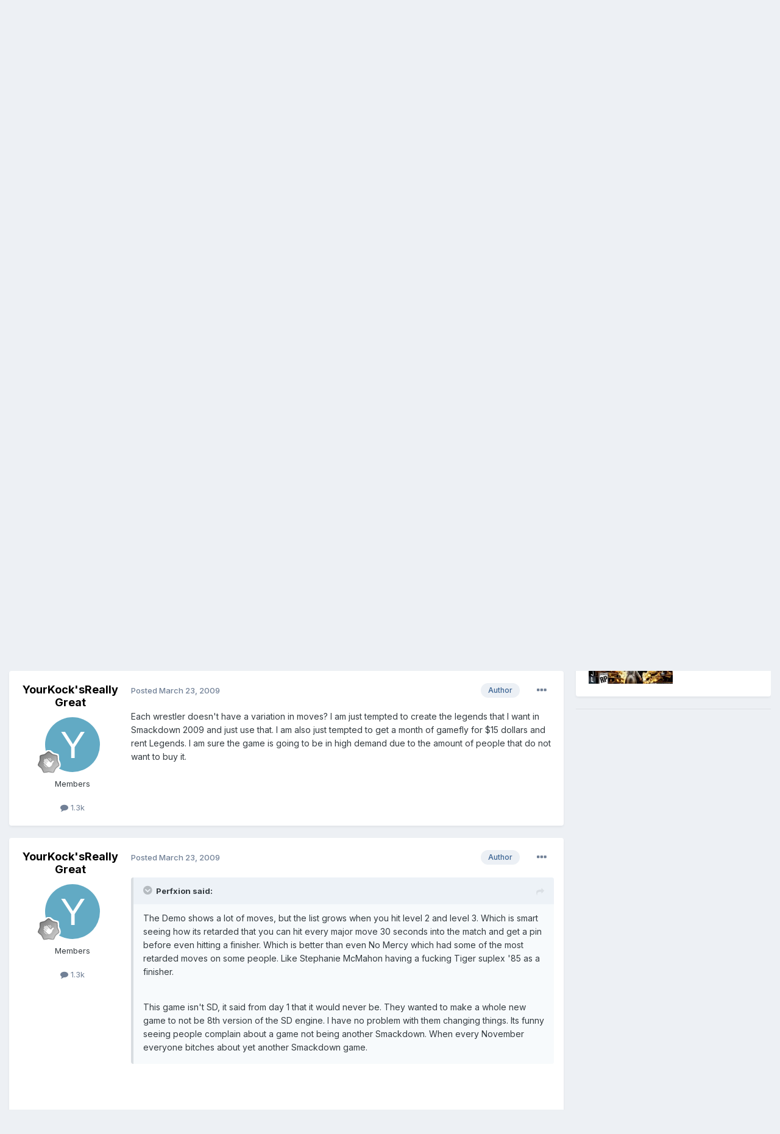

--- FILE ---
content_type: text/html;charset=UTF-8
request_url: https://forums.thesmartmarks.com/topic/92907-legends-of-wrestlemania/page/16/?tab=comments
body_size: 23105
content:
<!DOCTYPE html>
<html lang="en-US" dir="ltr">
	<head>
		<meta charset="utf-8">
        
		<title>Legends of WrestleMania - Page 16 - Video Games - TSM Forums</title>
		
		
			<!-- Matomo -->
<script>
  var _paq = window._paq = window._paq || [];
  /* tracker methods like "setCustomDimension" should be called before "trackPageView" */
  _paq.push(['trackPageView']);
  _paq.push(['enableLinkTracking']);
  (function() {
    var u="https://matomo.mcmus.com/";
    _paq.push(['setTrackerUrl', u+'matomo.php']);
    _paq.push(['setSiteId', '4']);
    var d=document, g=d.createElement('script'), s=d.getElementsByTagName('script')[0];
    g.async=true; g.src=u+'matomo.js'; s.parentNode.insertBefore(g,s);
  })();
</script>
<noscript><p><img referrerpolicy="no-referrer-when-downgrade" src="https://matomo.mcmus.com/matomo.php?idsite=4&amp;rec=1" style="border:0;" alt="" /></p></noscript>
<!-- End Matomo Code -->
		
		
		

	<meta name="viewport" content="width=device-width, initial-scale=1">



	<meta name="twitter:card" content="summary_large_image" />




	
		
			
				<meta property="og:title" content="Legends of WrestleMania">
			
		
	

	
		
			
				<meta property="og:type" content="website">
			
		
	

	
		
			
				<meta property="og:url" content="http://forums.thesmartmarks.com/topic/92907-legends-of-wrestlemania/">
			
		
	

	
		
			
				<meta property="og:updated_time" content="2009-04-16T04:49:40Z">
			
		
	

	
		
			
				<meta property="og:image" content="http://forums.thesmartmarks.com/uploads/monthly_11_2008/post-11229-1227666346.jpg">
			
		
	

	
		
			
				<meta property="og:site_name" content="TSM Forums">
			
		
	

	
		
			
				<meta property="og:locale" content="en_US">
			
		
	


	
		<link rel="first" href="https://forums.thesmartmarks.com/topic/92907-legends-of-wrestlemania/" />
	

	
		<link rel="prev" href="https://forums.thesmartmarks.com/topic/92907-legends-of-wrestlemania/page/15/" />
	

	
		<link rel="next" href="https://forums.thesmartmarks.com/topic/92907-legends-of-wrestlemania/page/17/" />
	

	
		<link rel="last" href="https://forums.thesmartmarks.com/topic/92907-legends-of-wrestlemania/page/18/" />
	

	
		<link rel="canonical" href="https://forums.thesmartmarks.com/topic/92907-legends-of-wrestlemania/page/16/" />
	





<link rel="manifest" href="https://forums.thesmartmarks.com/manifest.webmanifest/">
<meta name="msapplication-config" content="http://forums.thesmartmarks.com/browserconfig.xml/">
<meta name="msapplication-starturl" content="/">
<meta name="application-name" content="TSM Forums">
<meta name="apple-mobile-web-app-title" content="TSM Forums">

	<meta name="theme-color" content="#ffffff">










<link rel="preload" href="//forums.thesmartmarks.com/applications/core/interface/font/fontawesome-webfont.woff2?v=4.7.0" as="font" crossorigin="anonymous">
		


	<link rel="preconnect" href="https://fonts.googleapis.com">
	<link rel="preconnect" href="https://fonts.gstatic.com" crossorigin>
	
		<link href="https://fonts.googleapis.com/css2?family=Inter:wght@300;400;500;600;700&display=swap" rel="stylesheet">
	



	<link rel='stylesheet' href='https://forums.thesmartmarks.com/uploads/css_built_2/341e4a57816af3ba440d891ca87450ff_framework.css?v=fe9cfcab201757800670' media='all'>

	<link rel='stylesheet' href='https://forums.thesmartmarks.com/uploads/css_built_2/05e81b71abe4f22d6eb8d1a929494829_responsive.css?v=fe9cfcab201757800670' media='all'>

	<link rel='stylesheet' href='https://forums.thesmartmarks.com/uploads/css_built_2/90eb5adf50a8c640f633d47fd7eb1778_core.css?v=fe9cfcab201757800670' media='all'>

	<link rel='stylesheet' href='https://forums.thesmartmarks.com/uploads/css_built_2/5a0da001ccc2200dc5625c3f3934497d_core_responsive.css?v=fe9cfcab201757800670' media='all'>

	<link rel='stylesheet' href='https://forums.thesmartmarks.com/uploads/css_built_2/62e269ced0fdab7e30e026f1d30ae516_forums.css?v=fe9cfcab201757800670' media='all'>

	<link rel='stylesheet' href='https://forums.thesmartmarks.com/uploads/css_built_2/76e62c573090645fb99a15a363d8620e_forums_responsive.css?v=fe9cfcab201757800670' media='all'>

	<link rel='stylesheet' href='https://forums.thesmartmarks.com/uploads/css_built_2/ebdea0c6a7dab6d37900b9190d3ac77b_topics.css?v=fe9cfcab201757800670' media='all'>





<link rel='stylesheet' href='https://forums.thesmartmarks.com/uploads/css_built_2/258adbb6e4f3e83cd3b355f84e3fa002_custom.css?v=fe9cfcab201757800670' media='all'>




		
		

      
      <script async src="https://pagead2.googlesyndication.com/pagead/js/adsbygoogle.js?client=ca-pub-7129972665110464"
     crossorigin="anonymous"></script>
      
      <script type="text/javascript">
    (function(c,l,a,r,i,t,y){
        c[a]=c[a]||function(){(c[a].q=c[a].q||[]).push(arguments)};
        t=l.createElement(r);t.async=1;t.src="https://www.clarity.ms/tag/"+i;
        y=l.getElementsByTagName(r)[0];y.parentNode.insertBefore(t,y);
    })(window, document, "clarity", "script", "tatpkruidq");
</script>
      
	</head>
	<body class='ipsApp ipsApp_front ipsJS_none ipsClearfix' data-controller='core.front.core.app' data-message="" data-pageApp='forums' data-pageLocation='front' data-pageModule='forums' data-pageController='topic' data-pageID='92907'  >
		
        

        

		<a href='#ipsLayout_mainArea' class='ipsHide' title='Go to main content on this page' accesskey='m'>Jump to content</a>
		





		<div id='ipsLayout_header' class='ipsClearfix'>
			<header>
				<div class='ipsLayout_container'>
					

<a href="https://forums.thesmartmarks.com/" id='elSiteTitle' accesskey='1'>TSM Forums</a>

					
						

	<ul id='elUserNav' class='ipsList_inline cSignedOut ipsResponsive_showDesktop'>
		
        
		
        
        
		
	</ul>

						
<ul class='ipsMobileHamburger ipsList_reset ipsResponsive_hideDesktop'>
	<li data-ipsDrawer data-ipsDrawer-drawerElem='#elMobileDrawer'>
		<a href='#' >
			
			
				
			
			
			
			<i class='fa fa-navicon'></i>
		</a>
	</li>
</ul>
					
				</div>
			</header>
			

	<nav data-controller='core.front.core.navBar' class=' ipsResponsive_showDesktop'>
		<div class='ipsNavBar_primary ipsLayout_container '>
			<ul data-role="primaryNavBar" class='ipsClearfix'>
				


	
		
		
			
		
		<li class='ipsNavBar_active' data-active id='elNavSecondary_1' data-role="navBarItem" data-navApp="core" data-navExt="CustomItem">
			
			
				<a href="https://forums.thesmartmarks.com" data-navItem-id="1" data-navDefault>
					Browse<span class='ipsNavBar_active__identifier'></span>
				</a>
			
			
				<ul class='ipsNavBar_secondary ' data-role='secondaryNavBar'>
					


	
	

	
		
		
			
		
		<li class='ipsNavBar_active' data-active id='elNavSecondary_10' data-role="navBarItem" data-navApp="forums" data-navExt="Forums">
			
			
				<a href="https://forums.thesmartmarks.com" data-navItem-id="10" data-navDefault>
					Forums<span class='ipsNavBar_active__identifier'></span>
				</a>
			
			
		</li>
	
	

	
		
		
		<li  id='elNavSecondary_11' data-role="navBarItem" data-navApp="blog" data-navExt="Blogs">
			
			
				<a href="https://forums.thesmartmarks.com/blogs/" data-navItem-id="11">
					Blogs<span class='ipsNavBar_active__identifier'></span>
				</a>
			
			
		</li>
	
	

	
	

	
		
		
		<li  id='elNavSecondary_14' data-role="navBarItem" data-navApp="core" data-navExt="OnlineUsers">
			
			
				<a href="https://forums.thesmartmarks.com/online/" data-navItem-id="14">
					Online Users<span class='ipsNavBar_active__identifier'></span>
				</a>
			
			
		</li>
	
	

					<li class='ipsHide' id='elNavigationMore_1' data-role='navMore'>
						<a href='#' data-ipsMenu data-ipsMenu-appendTo='#elNavigationMore_1' id='elNavigationMore_1_dropdown'>More <i class='fa fa-caret-down'></i></a>
						<ul class='ipsHide ipsMenu ipsMenu_auto' id='elNavigationMore_1_dropdown_menu' data-role='moreDropdown'></ul>
					</li>
				</ul>
			
		</li>
	
	

	
		
		
		<li  id='elNavSecondary_8' data-role="navBarItem" data-navApp="core" data-navExt="Search">
			
			
				<a href="https://forums.thesmartmarks.com/search/" data-navItem-id="8">
					Search<span class='ipsNavBar_active__identifier'></span>
				</a>
			
			
		</li>
	
	

				<li class='ipsHide' id='elNavigationMore' data-role='navMore'>
					<a href='#' data-ipsMenu data-ipsMenu-appendTo='#elNavigationMore' id='elNavigationMore_dropdown'>More</a>
					<ul class='ipsNavBar_secondary ipsHide' data-role='secondaryNavBar'>
						<li class='ipsHide' id='elNavigationMore_more' data-role='navMore'>
							<a href='#' data-ipsMenu data-ipsMenu-appendTo='#elNavigationMore_more' id='elNavigationMore_more_dropdown'>More <i class='fa fa-caret-down'></i></a>
							<ul class='ipsHide ipsMenu ipsMenu_auto' id='elNavigationMore_more_dropdown_menu' data-role='moreDropdown'></ul>
						</li>
					</ul>
				</li>
			</ul>
			

	<div id="elSearchWrapper">
		<div id='elSearch' data-controller="core.front.core.quickSearch">
			<form accept-charset='utf-8' action='//forums.thesmartmarks.com/search/?do=quicksearch' method='post'>
                <input type='search' id='elSearchField' placeholder='Search...' name='q' autocomplete='off' aria-label='Search'>
                <details class='cSearchFilter'>
                    <summary class='cSearchFilter__text'></summary>
                    <ul class='cSearchFilter__menu'>
                        
                        <li><label><input type="radio" name="type" value="all" ><span class='cSearchFilter__menuText'>Everywhere</span></label></li>
                        
                            
                                <li><label><input type="radio" name="type" value='contextual_{&quot;type&quot;:&quot;forums_topic&quot;,&quot;nodes&quot;:14}' checked><span class='cSearchFilter__menuText'>This Forum</span></label></li>
                            
                                <li><label><input type="radio" name="type" value='contextual_{&quot;type&quot;:&quot;forums_topic&quot;,&quot;item&quot;:92907}' checked><span class='cSearchFilter__menuText'>This Topic</span></label></li>
                            
                        
                        
                            <li><label><input type="radio" name="type" value="core_statuses_status"><span class='cSearchFilter__menuText'>Status Updates</span></label></li>
                        
                            <li><label><input type="radio" name="type" value="forums_topic"><span class='cSearchFilter__menuText'>Topics</span></label></li>
                        
                            <li><label><input type="radio" name="type" value="blog_entry"><span class='cSearchFilter__menuText'>Blog Entries</span></label></li>
                        
                            <li><label><input type="radio" name="type" value="core_members"><span class='cSearchFilter__menuText'>Members</span></label></li>
                        
                    </ul>
                </details>
				<button class='cSearchSubmit' type="submit" aria-label='Search'><i class="fa fa-search"></i></button>
			</form>
		</div>
	</div>

		</div>
	</nav>

			
<ul id='elMobileNav' class='ipsResponsive_hideDesktop' data-controller='core.front.core.mobileNav'>
	
		
			
			
				
				
			
				
					<li id='elMobileBreadcrumb'>
						<a href="https://forums.thesmartmarks.com/forum/14-video-games/">
							<span>Video Games</span>
						</a>
					</li>
				
				
			
				
				
			
		
	

	
	<li >
		<a data-action="defaultStream" href="https://forums.thesmartmarks.com/discover/"><i class="fa fa-newspaper-o" aria-hidden="true"></i></a>
	</li>

	

	
		<li class='ipsJS_show'>
			<a href="https://forums.thesmartmarks.com/search/"><i class='fa fa-search'></i></a>
		</li>
	
</ul>
		</div>
		<main id='ipsLayout_body' class='ipsLayout_container'>
			<div id='ipsLayout_contentArea'>
				<div id='ipsLayout_contentWrapper'>
					
<nav class='ipsBreadcrumb ipsBreadcrumb_top ipsFaded_withHover'>
	

	<ul class='ipsList_inline ipsPos_right'>
		
		<li >
			<a data-action="defaultStream" class='ipsType_light ' href="https://forums.thesmartmarks.com/discover/"><i class="fa fa-newspaper-o" aria-hidden="true"></i> <span>All Activity</span></a>
		</li>
		
	</ul>

	<ul data-role="breadcrumbList">
		<li>
			<a title="Home" href="https://forums.thesmartmarks.com/">
				<span>Home <i class='fa fa-angle-right'></i></span>
			</a>
		</li>
		
		
			<li>
				
					<a href="https://forums.thesmartmarks.com/forum/86-pop-culture/">
						<span>Pop Culture <i class='fa fa-angle-right' aria-hidden="true"></i></span>
					</a>
				
			</li>
		
			<li>
				
					<a href="https://forums.thesmartmarks.com/forum/14-video-games/">
						<span>Video Games <i class='fa fa-angle-right' aria-hidden="true"></i></span>
					</a>
				
			</li>
		
			<li>
				
					Legends of WrestleMania
				
			</li>
		
	</ul>
</nav>
					
					<div id='ipsLayout_mainArea'>
						
						
						
						

	




						



<div class='ipsPageHeader ipsResponsive_pull ipsBox ipsPadding sm:ipsPadding:half ipsMargin_bottom'>
		
	
	<div class='ipsFlex ipsFlex-ai:center ipsFlex-fw:wrap ipsGap:4'>
		<div class='ipsFlex-flex:11'>
			<h1 class='ipsType_pageTitle ipsContained_container'>
				

				
				
					<span class='ipsType_break ipsContained'>
						<span>Legends of WrestleMania</span>
					</span>
				
			</h1>
			
			
		</div>
		
	</div>
	<hr class='ipsHr'>
	<div class='ipsPageHeader__meta ipsFlex ipsFlex-jc:between ipsFlex-ai:center ipsFlex-fw:wrap ipsGap:3'>
		<div class='ipsFlex-flex:11'>
			<div class='ipsPhotoPanel ipsPhotoPanel_mini ipsPhotoPanel_notPhone ipsClearfix'>
				


	<a href="https://forums.thesmartmarks.com/profile/11229-yourkocksreallygreat/" rel="nofollow" data-ipsHover data-ipsHover-width="370" data-ipsHover-target="http://forums.thesmartmarks.com/profile/11229-yourkocksreallygreat/?do=hovercard" class="ipsUserPhoto ipsUserPhoto_mini" title="Go to YourKock&#039;sReallyGreat's profile">
		<img src='data:image/svg+xml,%3Csvg%20xmlns%3D%22http%3A%2F%2Fwww.w3.org%2F2000%2Fsvg%22%20viewBox%3D%220%200%201024%201024%22%20style%3D%22background%3A%2362aac4%22%3E%3Cg%3E%3Ctext%20text-anchor%3D%22middle%22%20dy%3D%22.35em%22%20x%3D%22512%22%20y%3D%22512%22%20fill%3D%22%23ffffff%22%20font-size%3D%22700%22%20font-family%3D%22-apple-system%2C%20BlinkMacSystemFont%2C%20Roboto%2C%20Helvetica%2C%20Arial%2C%20sans-serif%22%3EY%3C%2Ftext%3E%3C%2Fg%3E%3C%2Fsvg%3E' alt='YourKock&#039;sReallyGreat' loading="lazy">
	</a>

				<div>
					<p class='ipsType_reset ipsType_blendLinks'>
						<span class='ipsType_normal'>
						
							<strong>By 


<a href="https://forums.thesmartmarks.com/profile/11229-yourkocksreallygreat/" rel="nofollow" data-ipsHover data-ipsHover-width='370' data-ipsHover-target='http://forums.thesmartmarks.com/profile/11229-yourkocksreallygreat/?do=hovercard&amp;referrer=https%253A%252F%252Fforums.thesmartmarks.com%252Ftopic%252F92907-legends-of-wrestlemania%252Fpage%252F16%252F%253Ftab%253Dcomments' title="Go to YourKock&#039;sReallyGreat's profile" class="ipsType_break">YourKock&#039;sReallyGreat</a></strong><br />
							<span class='ipsType_light'><time datetime='2008-11-26T02:29:31Z' title='11/26/08 02:29  AM' data-short='17 yr'>November 26, 2008</time> in <a href="https://forums.thesmartmarks.com/forum/14-video-games/">Video Games</a></span>
						
						</span>
					</p>
				</div>
			</div>
		</div>
		
			<div class='ipsFlex-flex:01 ipsResponsive_hidePhone'>
				<div class='ipsShareLinks'>
					
						


    <a href='#elShareItem_2075584736_menu' id='elShareItem_2075584736' data-ipsMenu class='ipsShareButton ipsButton ipsButton_verySmall ipsButton_link ipsButton_link--light'>
        <span><i class='fa fa-share-alt'></i></span> &nbsp;Share
    </a>

    <div class='ipsPadding ipsMenu ipsMenu_normal ipsHide' id='elShareItem_2075584736_menu' data-controller="core.front.core.sharelink">
        
        
        <span data-ipsCopy data-ipsCopy-flashmessage>
            <a href="https://forums.thesmartmarks.com/topic/92907-legends-of-wrestlemania/" class="ipsButton ipsButton_light ipsButton_small ipsButton_fullWidth" data-role="copyButton" data-clipboard-text="http://forums.thesmartmarks.com/topic/92907-legends-of-wrestlemania/" data-ipstooltip title='Copy Link to Clipboard'><i class="fa fa-clone"></i> http://forums.thesmartmarks.com/topic/92907-legends-of-wrestlemania/</a>
        </span>
        <ul class='ipsShareLinks ipsMargin_top:half'>
            
                <li>
<a href="https://x.com/share?url=http%3A%2F%2Fforums.thesmartmarks.com%2Ftopic%2F92907-legends-of-wrestlemania%2F" class="cShareLink cShareLink_x" target="_blank" data-role="shareLink" title='Share on X' data-ipsTooltip rel='nofollow noopener'>
    <i class="fa fa-x"></i>
</a></li>
            
                <li>
<a href="https://www.facebook.com/sharer/sharer.php?u=http%3A%2F%2Fforums.thesmartmarks.com%2Ftopic%2F92907-legends-of-wrestlemania%2F" class="cShareLink cShareLink_facebook" target="_blank" data-role="shareLink" title='Share on Facebook' data-ipsTooltip rel='noopener nofollow'>
	<i class="fa fa-facebook"></i>
</a></li>
            
                <li>
<a href="https://www.reddit.com/submit?url=http%3A%2F%2Fforums.thesmartmarks.com%2Ftopic%2F92907-legends-of-wrestlemania%2F&amp;title=Legends+of+WrestleMania" rel="nofollow noopener" class="cShareLink cShareLink_reddit" target="_blank" title='Share on Reddit' data-ipsTooltip>
	<i class="fa fa-reddit"></i>
</a></li>
            
                <li>
<a href="/cdn-cgi/l/email-protection#[base64]" rel='nofollow' class='cShareLink cShareLink_email' title='Share via email' data-ipsTooltip>
	<i class="fa fa-envelope"></i>
</a></li>
            
                <li>
<a href="https://pinterest.com/pin/create/button/?url=http://forums.thesmartmarks.com/topic/92907-legends-of-wrestlemania/&amp;media=" class="cShareLink cShareLink_pinterest" rel="nofollow noopener" target="_blank" data-role="shareLink" title='Share on Pinterest' data-ipsTooltip>
	<i class="fa fa-pinterest"></i>
</a></li>
            
        </ul>
        
            <hr class='ipsHr'>
            <button class='ipsHide ipsButton ipsButton_verySmall ipsButton_light ipsButton_fullWidth ipsMargin_top:half' data-controller='core.front.core.webshare' data-role='webShare' data-webShareTitle='Legends of WrestleMania' data-webShareText='Legends of WrestleMania' data-webShareUrl='http://forums.thesmartmarks.com/topic/92907-legends-of-wrestlemania/'>More sharing options...</button>
        
    </div>

					
					
                    

					



					

<div data-followApp='forums' data-followArea='topic' data-followID='92907' data-controller='core.front.core.followButton'>
	

	<a href="https://forums.thesmartmarks.com/login/" rel="nofollow" class="ipsFollow ipsPos_middle ipsButton ipsButton_light ipsButton_verySmall ipsButton_disabled" data-role="followButton" data-ipsTooltip title='Sign in to follow this'>
		<span>Followers</span>
		<span class='ipsCommentCount'>0</span>
	</a>

</div>
				</div>
			</div>
					
	</div>
	
	
</div>








<div class='ipsClearfix'>
	<ul class="ipsToolList ipsToolList_horizontal ipsClearfix ipsSpacer_both ipsResponsive_hidePhone">
		
		
		
	</ul>
</div>

<div id='comments' data-controller='core.front.core.commentFeed,forums.front.topic.view, core.front.core.ignoredComments' data-autoPoll data-baseURL='http://forums.thesmartmarks.com/topic/92907-legends-of-wrestlemania/'  data-feedID='topic-92907' class='cTopic ipsClear ipsSpacer_top'>
	
			

				<div class="ipsBox ipsResponsive_pull ipsPadding:half ipsClearfix ipsClear ipsMargin_bottom">
					
					
						


	
	<ul class='ipsPagination' id='elPagination_92012b887a944cd0c2b08b7cee72b11b_1560322532' data-ipsPagination-seoPagination='true' data-pages='18' data-ipsPagination  data-ipsPagination-pages="18" data-ipsPagination-perPage='30'>
		
			
				<li class='ipsPagination_first'><a href="https://forums.thesmartmarks.com/topic/92907-legends-of-wrestlemania/#comments" rel="first" data-page='1' data-ipsTooltip title='First page'><i class='fa fa-angle-double-left'></i></a></li>
				<li class='ipsPagination_prev'><a href="https://forums.thesmartmarks.com/topic/92907-legends-of-wrestlemania/page/15/#comments" rel="prev" data-page='15' data-ipsTooltip title='Previous page'>Prev</a></li>
				
					<li class='ipsPagination_page'><a href="https://forums.thesmartmarks.com/topic/92907-legends-of-wrestlemania/page/11/#comments" data-page='11'>11</a></li>
				
					<li class='ipsPagination_page'><a href="https://forums.thesmartmarks.com/topic/92907-legends-of-wrestlemania/page/12/#comments" data-page='12'>12</a></li>
				
					<li class='ipsPagination_page'><a href="https://forums.thesmartmarks.com/topic/92907-legends-of-wrestlemania/page/13/#comments" data-page='13'>13</a></li>
				
					<li class='ipsPagination_page'><a href="https://forums.thesmartmarks.com/topic/92907-legends-of-wrestlemania/page/14/#comments" data-page='14'>14</a></li>
				
					<li class='ipsPagination_page'><a href="https://forums.thesmartmarks.com/topic/92907-legends-of-wrestlemania/page/15/#comments" data-page='15'>15</a></li>
				
			
			<li class='ipsPagination_page ipsPagination_active'><a href="https://forums.thesmartmarks.com/topic/92907-legends-of-wrestlemania/page/16/#comments" data-page='16'>16</a></li>
			
				
					<li class='ipsPagination_page'><a href="https://forums.thesmartmarks.com/topic/92907-legends-of-wrestlemania/page/17/#comments" data-page='17'>17</a></li>
				
					<li class='ipsPagination_page'><a href="https://forums.thesmartmarks.com/topic/92907-legends-of-wrestlemania/page/18/#comments" data-page='18'>18</a></li>
				
				<li class='ipsPagination_next'><a href="https://forums.thesmartmarks.com/topic/92907-legends-of-wrestlemania/page/17/#comments" rel="next" data-page='17' data-ipsTooltip title='Next page'>Next</a></li>
				<li class='ipsPagination_last'><a href="https://forums.thesmartmarks.com/topic/92907-legends-of-wrestlemania/page/18/#comments" rel="last" data-page='18' data-ipsTooltip title='Last page'><i class='fa fa-angle-double-right'></i></a></li>
			
			
				<li class='ipsPagination_pageJump'>
					<a href='#' data-ipsMenu data-ipsMenu-closeOnClick='false' data-ipsMenu-appendTo='#elPagination_92012b887a944cd0c2b08b7cee72b11b_1560322532' id='elPagination_92012b887a944cd0c2b08b7cee72b11b_1560322532_jump'>Page 16 of 18 &nbsp;<i class='fa fa-caret-down'></i></a>
					<div class='ipsMenu ipsMenu_narrow ipsPadding ipsHide' id='elPagination_92012b887a944cd0c2b08b7cee72b11b_1560322532_jump_menu'>
						<form accept-charset='utf-8' method='post' action="https://forums.thesmartmarks.com/topic/92907-legends-of-wrestlemania/#comments" data-role="pageJump" data-baseUrl='#'>
							<ul class='ipsForm ipsForm_horizontal'>
								<li class='ipsFieldRow'>
									<input type='number' min='1' max='18' placeholder='Page number' class='ipsField_fullWidth' name='page'>
								</li>
								<li class='ipsFieldRow ipsFieldRow_fullWidth'>
									<input type='submit' class='ipsButton_fullWidth ipsButton ipsButton_verySmall ipsButton_primary' value='Go'>
								</li>
							</ul>
						</form>
					</div>
				</li>
			
		
	</ul>

					
				</div>
			
	

	

<div data-controller='core.front.core.recommendedComments' data-url='http://forums.thesmartmarks.com/topic/92907-legends-of-wrestlemania/?recommended=comments' class='ipsRecommendedComments ipsHide'>
	<div data-role="recommendedComments">
		<h2 class='ipsType_sectionHead ipsType_large ipsType_bold ipsMargin_bottom'>Recommended Posts</h2>
		
	</div>
</div>
	
	<div id="elPostFeed" data-role='commentFeed' data-controller='core.front.core.moderation' >
		<form action="https://forums.thesmartmarks.com/topic/92907-legends-of-wrestlemania/page/16/?csrfKey=dd93e9c687b62fec905a300034fca801&amp;do=multimodComment" method="post" data-ipsPageAction data-role='moderationTools'>
			
			
				

					

					
					



<a id='findComment-2873705'></a>
<a id='comment-2873705'></a>
<article  id='elComment_2873705' class='cPost ipsBox ipsResponsive_pull  ipsComment  ipsComment_parent ipsClearfix ipsClear ipsColumns ipsColumns_noSpacing ipsColumns_collapsePhone    '>
	

	

	<div class='cAuthorPane_mobile ipsResponsive_showPhone'>
		<div class='cAuthorPane_photo'>
			<div class='cAuthorPane_photoWrap'>
				


	<a href="https://forums.thesmartmarks.com/profile/34-perfxion/" rel="nofollow" data-ipsHover data-ipsHover-width="370" data-ipsHover-target="http://forums.thesmartmarks.com/profile/34-perfxion/?do=hovercard" class="ipsUserPhoto ipsUserPhoto_large" title="Go to Perfxion's profile">
		<img src='data:image/svg+xml,%3Csvg%20xmlns%3D%22http%3A%2F%2Fwww.w3.org%2F2000%2Fsvg%22%20viewBox%3D%220%200%201024%201024%22%20style%3D%22background%3A%2362c463%22%3E%3Cg%3E%3Ctext%20text-anchor%3D%22middle%22%20dy%3D%22.35em%22%20x%3D%22512%22%20y%3D%22512%22%20fill%3D%22%23ffffff%22%20font-size%3D%22700%22%20font-family%3D%22-apple-system%2C%20BlinkMacSystemFont%2C%20Roboto%2C%20Helvetica%2C%20Arial%2C%20sans-serif%22%3EP%3C%2Ftext%3E%3C%2Fg%3E%3C%2Fsvg%3E' alt='Perfxion' loading="lazy">
	</a>

				
				
					<a href="https://forums.thesmartmarks.com/profile/34-perfxion/badges/" rel="nofollow">
						
<img src='https://forums.thesmartmarks.com/uploads/monthly_2025_09/1_Newbie.svg' loading="lazy" alt="Newbie" class="cAuthorPane_badge cAuthorPane_badge--rank ipsOutline ipsOutline:2px" data-ipsTooltip title="Rank: Newbie (1/14)">
					</a>
				
			</div>
		</div>
		<div class='cAuthorPane_content'>
			<h3 class='ipsType_sectionHead cAuthorPane_author ipsType_break ipsType_blendLinks ipsFlex ipsFlex-ai:center'>
				


<a href="https://forums.thesmartmarks.com/profile/34-perfxion/" rel="nofollow" data-ipsHover data-ipsHover-width='370' data-ipsHover-target='http://forums.thesmartmarks.com/profile/34-perfxion/?do=hovercard&amp;referrer=https%253A%252F%252Fforums.thesmartmarks.com%252Ftopic%252F92907-legends-of-wrestlemania%252Fpage%252F16%252F%253Ftab%253Dcomments' title="Go to Perfxion's profile" class="ipsType_break">Perfxion</a>
			</h3>
			<div class='ipsType_light ipsType_reset'>
			    <a href="https://forums.thesmartmarks.com/topic/92907-legends-of-wrestlemania/page/16/#findComment-2873705" rel="nofollow" class='ipsType_blendLinks'>Posted <time datetime='2009-03-23T02:01:11Z' title='03/23/09 02:01  AM' data-short='16 yr'>March 23, 2009</time></a>
				
			</div>
		</div>
	</div>
	<aside class='ipsComment_author cAuthorPane ipsColumn ipsColumn_medium ipsResponsive_hidePhone'>
		<h3 class='ipsType_sectionHead cAuthorPane_author ipsType_blendLinks ipsType_break'><strong>


<a href="https://forums.thesmartmarks.com/profile/34-perfxion/" rel="nofollow" data-ipsHover data-ipsHover-width='370' data-ipsHover-target='http://forums.thesmartmarks.com/profile/34-perfxion/?do=hovercard&amp;referrer=https%253A%252F%252Fforums.thesmartmarks.com%252Ftopic%252F92907-legends-of-wrestlemania%252Fpage%252F16%252F%253Ftab%253Dcomments' title="Go to Perfxion's profile" class="ipsType_break">Perfxion</a></strong>
			
		</h3>
		<ul class='cAuthorPane_info ipsList_reset'>
			<li data-role='photo' class='cAuthorPane_photo'>
				<div class='cAuthorPane_photoWrap'>
					


	<a href="https://forums.thesmartmarks.com/profile/34-perfxion/" rel="nofollow" data-ipsHover data-ipsHover-width="370" data-ipsHover-target="http://forums.thesmartmarks.com/profile/34-perfxion/?do=hovercard" class="ipsUserPhoto ipsUserPhoto_large" title="Go to Perfxion's profile">
		<img src='data:image/svg+xml,%3Csvg%20xmlns%3D%22http%3A%2F%2Fwww.w3.org%2F2000%2Fsvg%22%20viewBox%3D%220%200%201024%201024%22%20style%3D%22background%3A%2362c463%22%3E%3Cg%3E%3Ctext%20text-anchor%3D%22middle%22%20dy%3D%22.35em%22%20x%3D%22512%22%20y%3D%22512%22%20fill%3D%22%23ffffff%22%20font-size%3D%22700%22%20font-family%3D%22-apple-system%2C%20BlinkMacSystemFont%2C%20Roboto%2C%20Helvetica%2C%20Arial%2C%20sans-serif%22%3EP%3C%2Ftext%3E%3C%2Fg%3E%3C%2Fsvg%3E' alt='Perfxion' loading="lazy">
	</a>

					
					
						
<img src='https://forums.thesmartmarks.com/uploads/monthly_2025_09/1_Newbie.svg' loading="lazy" alt="Newbie" class="cAuthorPane_badge cAuthorPane_badge--rank ipsOutline ipsOutline:2px" data-ipsTooltip title="Rank: Newbie (1/14)">
					
				</div>
			</li>
			
				<li data-role='group'>Members</li>
				
			
			
				<li data-role='stats' class='ipsMargin_top'>
					<ul class="ipsList_reset ipsType_light ipsFlex ipsFlex-ai:center ipsFlex-jc:center ipsGap_row:2 cAuthorPane_stats">
						<li>
							
								<a href="https://forums.thesmartmarks.com/profile/34-perfxion/content/" rel="nofollow" title="1048 posts" data-ipsTooltip class="ipsType_blendLinks">
							
								<i class="fa fa-comment"></i> 1k
							
								</a>
							
						</li>
						
					</ul>
				</li>
			
			
				

			
		</ul>
	</aside>
	<div class='ipsColumn ipsColumn_fluid ipsMargin:none'>
		

<div id='comment-2873705_wrap' data-controller='core.front.core.comment' data-commentApp='forums' data-commentType='forums' data-commentID="2873705" data-quoteData='{&quot;userid&quot;:34,&quot;username&quot;:&quot;Perfxion&quot;,&quot;timestamp&quot;:1237773671,&quot;contentapp&quot;:&quot;forums&quot;,&quot;contenttype&quot;:&quot;forums&quot;,&quot;contentid&quot;:92907,&quot;contentclass&quot;:&quot;forums_Topic&quot;,&quot;contentcommentid&quot;:2873705}' class='ipsComment_content ipsType_medium'>

	<div class='ipsComment_meta ipsType_light ipsFlex ipsFlex-ai:center ipsFlex-jc:between ipsFlex-fd:row-reverse'>
		<div class='ipsType_light ipsType_reset ipsType_blendLinks ipsComment_toolWrap'>
			<div class='ipsResponsive_hidePhone ipsComment_badges'>
				<ul class='ipsList_reset ipsFlex ipsFlex-jc:end ipsFlex-fw:wrap ipsGap:2 ipsGap_row:1'>
					
					
					
					
					
				</ul>
			</div>
			<ul class='ipsList_reset ipsComment_tools'>
				<li>
					<a href='#elControls_2873705_menu' class='ipsComment_ellipsis' id='elControls_2873705' title='More options...' data-ipsMenu data-ipsMenu-appendTo='#comment-2873705_wrap'><i class='fa fa-ellipsis-h'></i></a>
					<ul id='elControls_2873705_menu' class='ipsMenu ipsMenu_narrow ipsHide'>
						
							<li class='ipsMenu_item'><a href="https://forums.thesmartmarks.com/topic/92907-legends-of-wrestlemania/?do=reportComment&amp;comment=2873705" data-ipsDialog data-ipsDialog-remoteSubmit data-ipsDialog-size='medium' data-ipsDialog-flashMessage='Thanks for your report.' data-ipsDialog-title="Report post" data-action='reportComment' title='Report this content'>Report</a></li>
						
						
                        
						
						
						
							
								
							
							
							
							
							
							
						
					</ul>
				</li>
				
			</ul>
		</div>

		<div class='ipsType_reset ipsResponsive_hidePhone'>
		   
		   Posted <time datetime='2009-03-23T02:01:11Z' title='03/23/09 02:01  AM' data-short='16 yr'>March 23, 2009</time>
		   
			
			<span class='ipsResponsive_hidePhone'>
				
				
			</span>
		</div>
	</div>

	

    

	<div class='cPost_contentWrap'>
		
		<div data-role='commentContent' class='ipsType_normal ipsType_richText ipsPadding_bottom ipsContained' data-controller='core.front.core.lightboxedImages'>
			
<p>The Demo shows a lot of moves, but the list grows when you hit level 2 and level 3. Which is smart seeing how its retarded that you can hit every major move 30 seconds into the match and get a pin before even hitting a finisher. Which is better than even No Mercy which had some of the most retarded moves on some people. Like Stephanie McMahon having a fucking Tiger suplex '85 as a finisher.</p>
<p> </p>
<p>
This game isn't SD, it said from day 1 that it would never be. They wanted to make a whole new game to not be 8th version of the SD engine. I have no problem with them changing things. Its funny seeing people complain about a game not being another Smackdown. When every November everyone bitches about yet another Smackdown game.</p>


			
		</div>

		

		
			

		
	</div>

	
    
</div>
	</div>
</article>
					
					
					
						







<div class="ipsBox cTopicOverview cTopicOverview--inline ipsFlex ipsFlex-fd:row md:ipsFlex-fd:row sm:ipsFlex-fd:column ipsMargin_bottom sm:ipsMargin_bottom:half sm:ipsMargin_top:half ipsResponsive_pull ipsResponsive_hideDesktop ipsResponsive_block " data-controller='forums.front.topic.activity'>

	<div class='cTopicOverview__header ipsAreaBackground_light ipsFlex sm:ipsFlex-fw:wrap sm:ipsFlex-jc:center'>
		<ul class='cTopicOverview__stats ipsPadding ipsMargin:none sm:ipsPadding_horizontal:half ipsFlex ipsFlex-flex:10 ipsFlex-jc:around ipsFlex-ai:center'>
			<li class='cTopicOverview__statItem ipsType_center'>
				<span class='cTopicOverview__statTitle ipsType_light ipsTruncate ipsTruncate_line'>Replies</span>
				<span class='cTopicOverview__statValue'>525</span>
			</li>
			<li class='cTopicOverview__statItem ipsType_center'>
				<span class='cTopicOverview__statTitle ipsType_light ipsTruncate ipsTruncate_line'>Created</span>
				<span class='cTopicOverview__statValue'><time datetime='2008-11-26T02:29:31Z' title='11/26/08 02:29  AM' data-short='17 yr'>17 yr</time></span>
			</li>
			<li class='cTopicOverview__statItem ipsType_center'>
				<span class='cTopicOverview__statTitle ipsType_light ipsTruncate ipsTruncate_line'>Last Reply </span>
				<span class='cTopicOverview__statValue'><time datetime='2009-04-16T04:49:40Z' title='04/16/09 04:49  AM' data-short='16 yr'>16 yr</time></span>
			</li>
		</ul>
		<a href='#' data-action='toggleOverview' class='cTopicOverview__toggle cTopicOverview__toggle--inline ipsType_large ipsType_light ipsPad ipsFlex ipsFlex-ai:center ipsFlex-jc:center'><i class='fa fa-chevron-down'></i></a>
	</div>
	
		<div class='cTopicOverview__preview ipsFlex-flex:10' data-role="preview">
			<div class='cTopicOverview__previewInner ipsPadding_vertical ipsPadding_horizontal ipsResponsive_hidePhone ipsFlex ipsFlex-fd:row'>
				
					<div class='cTopicOverview__section--users ipsFlex-flex:00'>
						<h4 class='ipsType_reset cTopicOverview__sectionTitle ipsType_dark ipsType_uppercase ipsType_noBreak'>Top Posters In This Topic</h4>
						<ul class='cTopicOverview__dataList ipsMargin:none ipsPadding:none ipsList_style:none ipsFlex ipsFlex-jc:between ipsFlex-ai:center'>
							
								<li class="cTopicOverview__dataItem ipsMargin_right ipsFlex ipsFlex-jc:start ipsFlex-ai:center">
									


	<a href="https://forums.thesmartmarks.com/profile/11229-yourkocksreallygreat/" rel="nofollow" data-ipsHover data-ipsHover-width="370" data-ipsHover-target="http://forums.thesmartmarks.com/profile/11229-yourkocksreallygreat/?do=hovercard" class="ipsUserPhoto ipsUserPhoto_tiny" title="Go to YourKock&#039;sReallyGreat's profile">
		<img src='data:image/svg+xml,%3Csvg%20xmlns%3D%22http%3A%2F%2Fwww.w3.org%2F2000%2Fsvg%22%20viewBox%3D%220%200%201024%201024%22%20style%3D%22background%3A%2362aac4%22%3E%3Cg%3E%3Ctext%20text-anchor%3D%22middle%22%20dy%3D%22.35em%22%20x%3D%22512%22%20y%3D%22512%22%20fill%3D%22%23ffffff%22%20font-size%3D%22700%22%20font-family%3D%22-apple-system%2C%20BlinkMacSystemFont%2C%20Roboto%2C%20Helvetica%2C%20Arial%2C%20sans-serif%22%3EY%3C%2Ftext%3E%3C%2Fg%3E%3C%2Fsvg%3E' alt='YourKock&#039;sReallyGreat' loading="lazy">
	</a>

									<p class='ipsMargin:none ipsPadding_left:half ipsPadding_right ipsType_right'>122</p>
								</li>
							
								<li class="cTopicOverview__dataItem ipsMargin_right ipsFlex ipsFlex-jc:start ipsFlex-ai:center">
									


	<a href="https://forums.thesmartmarks.com/profile/2676-chrismwaters/" rel="nofollow" data-ipsHover data-ipsHover-width="370" data-ipsHover-target="http://forums.thesmartmarks.com/profile/2676-chrismwaters/?do=hovercard" class="ipsUserPhoto ipsUserPhoto_tiny" title="Go to ChrisMWaters's profile">
		<img src='data:image/svg+xml,%3Csvg%20xmlns%3D%22http%3A%2F%2Fwww.w3.org%2F2000%2Fsvg%22%20viewBox%3D%220%200%201024%201024%22%20style%3D%22background%3A%23c46296%22%3E%3Cg%3E%3Ctext%20text-anchor%3D%22middle%22%20dy%3D%22.35em%22%20x%3D%22512%22%20y%3D%22512%22%20fill%3D%22%23ffffff%22%20font-size%3D%22700%22%20font-family%3D%22-apple-system%2C%20BlinkMacSystemFont%2C%20Roboto%2C%20Helvetica%2C%20Arial%2C%20sans-serif%22%3EC%3C%2Ftext%3E%3C%2Fg%3E%3C%2Fsvg%3E' alt='ChrisMWaters' loading="lazy">
	</a>

									<p class='ipsMargin:none ipsPadding_left:half ipsPadding_right ipsType_right'>70</p>
								</li>
							
								<li class="cTopicOverview__dataItem ipsMargin_right ipsFlex ipsFlex-jc:start ipsFlex-ai:center">
									


	<a href="https://forums.thesmartmarks.com/profile/1949-dubq/" rel="nofollow" data-ipsHover data-ipsHover-width="370" data-ipsHover-target="http://forums.thesmartmarks.com/profile/1949-dubq/?do=hovercard" class="ipsUserPhoto ipsUserPhoto_tiny" title="Go to dubq's profile">
		<img src='https://forums.thesmartmarks.com/uploads/profile/photo-1949.jpg' alt='dubq' loading="lazy">
	</a>

									<p class='ipsMargin:none ipsPadding_left:half ipsPadding_right ipsType_right'>54</p>
								</li>
							
								<li class="cTopicOverview__dataItem ipsMargin_right ipsFlex ipsFlex-jc:start ipsFlex-ai:center">
									


	<a href="https://forums.thesmartmarks.com/profile/2704-drvenkman-phd/" rel="nofollow" data-ipsHover data-ipsHover-width="370" data-ipsHover-target="http://forums.thesmartmarks.com/profile/2704-drvenkman-phd/?do=hovercard" class="ipsUserPhoto ipsUserPhoto_tiny" title="Go to DrVenkman PhD's profile">
		<img src='data:image/svg+xml,%3Csvg%20xmlns%3D%22http%3A%2F%2Fwww.w3.org%2F2000%2Fsvg%22%20viewBox%3D%220%200%201024%201024%22%20style%3D%22background%3A%23aac462%22%3E%3Cg%3E%3Ctext%20text-anchor%3D%22middle%22%20dy%3D%22.35em%22%20x%3D%22512%22%20y%3D%22512%22%20fill%3D%22%23ffffff%22%20font-size%3D%22700%22%20font-family%3D%22-apple-system%2C%20BlinkMacSystemFont%2C%20Roboto%2C%20Helvetica%2C%20Arial%2C%20sans-serif%22%3ED%3C%2Ftext%3E%3C%2Fg%3E%3C%2Fsvg%3E' alt='DrVenkman PhD' loading="lazy">
	</a>

									<p class='ipsMargin:none ipsPadding_left:half ipsPadding_right ipsType_right'>48</p>
								</li>
							
						</ul>
					</div>
				
				
					<div class='cTopicOverview__section--popularDays ipsFlex-flex:00 ipsPadding_left ipsPadding_left:double'>
						<h4 class='ipsType_reset cTopicOverview__sectionTitle ipsType_dark ipsType_uppercase ipsType_noBreak'>Popular Days</h4>
						<ul class='cTopicOverview__dataList ipsMargin:none ipsPadding:none ipsList_style:none ipsFlex ipsFlex-jc:between ipsFlex-ai:center'>
							
								<li class='ipsFlex-flex:10'>
									<a href="https://forums.thesmartmarks.com/topic/92907-legends-of-wrestlemania/#findComment-2861500" rel="nofollow" class='cTopicOverview__dataItem ipsMargin_right ipsType_blendLinks ipsFlex ipsFlex-jc:between ipsFlex-ai:center'>
										<p class='ipsMargin:none'>Mar 5</p>
										<p class='ipsMargin:none ipsMargin_horizontal ipsType_light'>35</p>
									</a>
								</li>
							
								<li class='ipsFlex-flex:10'>
									<a href="https://forums.thesmartmarks.com/topic/92907-legends-of-wrestlemania/#findComment-2845207" rel="nofollow" class='cTopicOverview__dataItem ipsMargin_right ipsType_blendLinks ipsFlex ipsFlex-jc:between ipsFlex-ai:center'>
										<p class='ipsMargin:none'>Feb 10</p>
										<p class='ipsMargin:none ipsMargin_horizontal ipsType_light'>26</p>
									</a>
								</li>
							
								<li class='ipsFlex-flex:10'>
									<a href="https://forums.thesmartmarks.com/topic/92907-legends-of-wrestlemania/#findComment-2844606" rel="nofollow" class='cTopicOverview__dataItem ipsMargin_right ipsType_blendLinks ipsFlex ipsFlex-jc:between ipsFlex-ai:center'>
										<p class='ipsMargin:none'>Feb 9</p>
										<p class='ipsMargin:none ipsMargin_horizontal ipsType_light'>25</p>
									</a>
								</li>
							
								<li class='ipsFlex-flex:10'>
									<a href="https://forums.thesmartmarks.com/topic/92907-legends-of-wrestlemania/#findComment-2846019" rel="nofollow" class='cTopicOverview__dataItem ipsMargin_right ipsType_blendLinks ipsFlex ipsFlex-jc:between ipsFlex-ai:center'>
										<p class='ipsMargin:none'>Feb 11</p>
										<p class='ipsMargin:none ipsMargin_horizontal ipsType_light'>23</p>
									</a>
								</li>
							
						</ul>
					</div>
				
			</div>
		</div>
	
	
	<div class='cTopicOverview__body ipsPadding ipsHide ipsFlex ipsFlex-flex:11 ipsFlex-fd:column' data-role="overview">
		
			<div class='cTopicOverview__section--users ipsMargin_bottom'>
				<h4 class='ipsType_reset cTopicOverview__sectionTitle ipsType_withHr ipsType_dark ipsType_uppercase ipsMargin_bottom'>Top Posters In This Topic</h4>
				<ul class='cTopicOverview__dataList ipsList_reset ipsFlex ipsFlex-jc:start ipsFlex-ai:center ipsFlex-fw:wrap ipsGap:8 ipsGap_row:5'>
					
						<li class="cTopicOverview__dataItem cTopicOverview__dataItem--split ipsFlex ipsFlex-jc:start ipsFlex-ai:center ipsFlex-flex:11">
							


	<a href="https://forums.thesmartmarks.com/profile/11229-yourkocksreallygreat/" rel="nofollow" data-ipsHover data-ipsHover-width="370" data-ipsHover-target="http://forums.thesmartmarks.com/profile/11229-yourkocksreallygreat/?do=hovercard" class="ipsUserPhoto ipsUserPhoto_tiny" title="Go to YourKock&#039;sReallyGreat's profile">
		<img src='data:image/svg+xml,%3Csvg%20xmlns%3D%22http%3A%2F%2Fwww.w3.org%2F2000%2Fsvg%22%20viewBox%3D%220%200%201024%201024%22%20style%3D%22background%3A%2362aac4%22%3E%3Cg%3E%3Ctext%20text-anchor%3D%22middle%22%20dy%3D%22.35em%22%20x%3D%22512%22%20y%3D%22512%22%20fill%3D%22%23ffffff%22%20font-size%3D%22700%22%20font-family%3D%22-apple-system%2C%20BlinkMacSystemFont%2C%20Roboto%2C%20Helvetica%2C%20Arial%2C%20sans-serif%22%3EY%3C%2Ftext%3E%3C%2Fg%3E%3C%2Fsvg%3E' alt='YourKock&#039;sReallyGreat' loading="lazy">
	</a>

							<p class='ipsMargin:none ipsMargin_left:half cTopicOverview__dataItemInner ipsType_left'>
								<strong class='ipsTruncate ipsTruncate_line'><a href="https://forums.thesmartmarks.com/profile/11229-yourkocksreallygreat/" class='ipsType_blendLinks'>YourKock&#039;sReallyGreat</a></strong>
								<span class='ipsType_light'>122 posts</span>
							</p>
						</li>
					
						<li class="cTopicOverview__dataItem cTopicOverview__dataItem--split ipsFlex ipsFlex-jc:start ipsFlex-ai:center ipsFlex-flex:11">
							


	<a href="https://forums.thesmartmarks.com/profile/2676-chrismwaters/" rel="nofollow" data-ipsHover data-ipsHover-width="370" data-ipsHover-target="http://forums.thesmartmarks.com/profile/2676-chrismwaters/?do=hovercard" class="ipsUserPhoto ipsUserPhoto_tiny" title="Go to ChrisMWaters's profile">
		<img src='data:image/svg+xml,%3Csvg%20xmlns%3D%22http%3A%2F%2Fwww.w3.org%2F2000%2Fsvg%22%20viewBox%3D%220%200%201024%201024%22%20style%3D%22background%3A%23c46296%22%3E%3Cg%3E%3Ctext%20text-anchor%3D%22middle%22%20dy%3D%22.35em%22%20x%3D%22512%22%20y%3D%22512%22%20fill%3D%22%23ffffff%22%20font-size%3D%22700%22%20font-family%3D%22-apple-system%2C%20BlinkMacSystemFont%2C%20Roboto%2C%20Helvetica%2C%20Arial%2C%20sans-serif%22%3EC%3C%2Ftext%3E%3C%2Fg%3E%3C%2Fsvg%3E' alt='ChrisMWaters' loading="lazy">
	</a>

							<p class='ipsMargin:none ipsMargin_left:half cTopicOverview__dataItemInner ipsType_left'>
								<strong class='ipsTruncate ipsTruncate_line'><a href="https://forums.thesmartmarks.com/profile/2676-chrismwaters/" class='ipsType_blendLinks'>ChrisMWaters</a></strong>
								<span class='ipsType_light'>70 posts</span>
							</p>
						</li>
					
						<li class="cTopicOverview__dataItem cTopicOverview__dataItem--split ipsFlex ipsFlex-jc:start ipsFlex-ai:center ipsFlex-flex:11">
							


	<a href="https://forums.thesmartmarks.com/profile/1949-dubq/" rel="nofollow" data-ipsHover data-ipsHover-width="370" data-ipsHover-target="http://forums.thesmartmarks.com/profile/1949-dubq/?do=hovercard" class="ipsUserPhoto ipsUserPhoto_tiny" title="Go to dubq's profile">
		<img src='https://forums.thesmartmarks.com/uploads/profile/photo-1949.jpg' alt='dubq' loading="lazy">
	</a>

							<p class='ipsMargin:none ipsMargin_left:half cTopicOverview__dataItemInner ipsType_left'>
								<strong class='ipsTruncate ipsTruncate_line'><a href="https://forums.thesmartmarks.com/profile/1949-dubq/" class='ipsType_blendLinks'>dubq</a></strong>
								<span class='ipsType_light'>54 posts</span>
							</p>
						</li>
					
						<li class="cTopicOverview__dataItem cTopicOverview__dataItem--split ipsFlex ipsFlex-jc:start ipsFlex-ai:center ipsFlex-flex:11">
							


	<a href="https://forums.thesmartmarks.com/profile/2704-drvenkman-phd/" rel="nofollow" data-ipsHover data-ipsHover-width="370" data-ipsHover-target="http://forums.thesmartmarks.com/profile/2704-drvenkman-phd/?do=hovercard" class="ipsUserPhoto ipsUserPhoto_tiny" title="Go to DrVenkman PhD's profile">
		<img src='data:image/svg+xml,%3Csvg%20xmlns%3D%22http%3A%2F%2Fwww.w3.org%2F2000%2Fsvg%22%20viewBox%3D%220%200%201024%201024%22%20style%3D%22background%3A%23aac462%22%3E%3Cg%3E%3Ctext%20text-anchor%3D%22middle%22%20dy%3D%22.35em%22%20x%3D%22512%22%20y%3D%22512%22%20fill%3D%22%23ffffff%22%20font-size%3D%22700%22%20font-family%3D%22-apple-system%2C%20BlinkMacSystemFont%2C%20Roboto%2C%20Helvetica%2C%20Arial%2C%20sans-serif%22%3ED%3C%2Ftext%3E%3C%2Fg%3E%3C%2Fsvg%3E' alt='DrVenkman PhD' loading="lazy">
	</a>

							<p class='ipsMargin:none ipsMargin_left:half cTopicOverview__dataItemInner ipsType_left'>
								<strong class='ipsTruncate ipsTruncate_line'><a href="https://forums.thesmartmarks.com/profile/2704-drvenkman-phd/" class='ipsType_blendLinks'>DrVenkman PhD</a></strong>
								<span class='ipsType_light'>48 posts</span>
							</p>
						</li>
					
				</ul>
			</div>
		
		
			<div class='cTopicOverview__section--popularDays ipsMargin_bottom'>
				<h4 class='ipsType_reset cTopicOverview__sectionTitle ipsType_withHr ipsType_dark ipsType_uppercase ipsMargin_top:half ipsMargin_bottom'>Popular Days</h4>
				<ul class='cTopicOverview__dataList ipsList_reset ipsFlex ipsFlex-jc:start ipsFlex-ai:center ipsFlex-fw:wrap ipsGap:8 ipsGap_row:5'>
					
						<li class='ipsFlex-flex:10'>
							<a href="https://forums.thesmartmarks.com/topic/92907-legends-of-wrestlemania/#findComment-2861500" rel="nofollow" class='cTopicOverview__dataItem ipsType_blendLinks'>
								<p class='ipsMargin:none ipsType_bold'>Mar 5 2009</p>
								<p class='ipsMargin:none ipsType_light'>35 posts</p>
							</a>
						</li>
					
						<li class='ipsFlex-flex:10'>
							<a href="https://forums.thesmartmarks.com/topic/92907-legends-of-wrestlemania/#findComment-2845207" rel="nofollow" class='cTopicOverview__dataItem ipsType_blendLinks'>
								<p class='ipsMargin:none ipsType_bold'>Feb 10 2009</p>
								<p class='ipsMargin:none ipsType_light'>26 posts</p>
							</a>
						</li>
					
						<li class='ipsFlex-flex:10'>
							<a href="https://forums.thesmartmarks.com/topic/92907-legends-of-wrestlemania/#findComment-2844606" rel="nofollow" class='cTopicOverview__dataItem ipsType_blendLinks'>
								<p class='ipsMargin:none ipsType_bold'>Feb 9 2009</p>
								<p class='ipsMargin:none ipsType_light'>25 posts</p>
							</a>
						</li>
					
						<li class='ipsFlex-flex:10'>
							<a href="https://forums.thesmartmarks.com/topic/92907-legends-of-wrestlemania/#findComment-2846019" rel="nofollow" class='cTopicOverview__dataItem ipsType_blendLinks'>
								<p class='ipsMargin:none ipsType_bold'>Feb 11 2009</p>
								<p class='ipsMargin:none ipsType_light'>23 posts</p>
							</a>
						</li>
					
				</ul>
			</div>
		
		
		
			<div class='cTopicOverview__section--images'>
				<h4 class='ipsType_reset cTopicOverview__sectionTitle ipsType_withHr ipsType_dark ipsType_uppercase ipsMargin_top:half'>Posted Images</h4>
				<div class="ipsMargin_top:half" data-controller='core.front.core.lightboxedImages'>
					<ul class='cTopicOverview__imageGrid ipsMargin:none ipsPadding:none ipsList_style:none ipsFlex ipsFlex-fw:wrap'>
						
							
							<li class='cTopicOverview__image'>
								<a href="https://forums.thesmartmarks.com/topic/92907-legends-of-wrestlemania/?do=findComment&amp;comment=2797074" rel="nofollow" class='ipsThumb ipsThumb_bg' data-background-src="https://forums.thesmartmarks.com/uploads/monthly_11_2008/post-11229-1227666346_thumb.jpg">
									<img src="//forums.thesmartmarks.com/applications/core/interface/js/spacer.png" data-src="https://forums.thesmartmarks.com/uploads/monthly_11_2008/post-11229-1227666346_thumb.jpg" class="ipsImage">
								</a>
							</li>
						
					</ul>
				</div>
			</div>
		
	</div>
	
		<a href='#' data-action='toggleOverview' class='cTopicOverview__toggle cTopicOverview__toggle--afterStats ipsType_large ipsType_light ipsPad ipsFlex ipsFlex-ai:center ipsFlex-jc:center'><i class='fa fa-chevron-down'></i></a>
	
	

</div>



					
				

					

					
					



<a id='findComment-2873707'></a>
<a id='comment-2873707'></a>
<article  id='elComment_2873707' class='cPost ipsBox ipsResponsive_pull  ipsComment  ipsComment_parent ipsClearfix ipsClear ipsColumns ipsColumns_noSpacing ipsColumns_collapsePhone    '>
	

	

	<div class='cAuthorPane_mobile ipsResponsive_showPhone'>
		<div class='cAuthorPane_photo'>
			<div class='cAuthorPane_photoWrap'>
				


	<a href="https://forums.thesmartmarks.com/profile/11229-yourkocksreallygreat/" rel="nofollow" data-ipsHover data-ipsHover-width="370" data-ipsHover-target="http://forums.thesmartmarks.com/profile/11229-yourkocksreallygreat/?do=hovercard" class="ipsUserPhoto ipsUserPhoto_large" title="Go to YourKock&#039;sReallyGreat's profile">
		<img src='data:image/svg+xml,%3Csvg%20xmlns%3D%22http%3A%2F%2Fwww.w3.org%2F2000%2Fsvg%22%20viewBox%3D%220%200%201024%201024%22%20style%3D%22background%3A%2362aac4%22%3E%3Cg%3E%3Ctext%20text-anchor%3D%22middle%22%20dy%3D%22.35em%22%20x%3D%22512%22%20y%3D%22512%22%20fill%3D%22%23ffffff%22%20font-size%3D%22700%22%20font-family%3D%22-apple-system%2C%20BlinkMacSystemFont%2C%20Roboto%2C%20Helvetica%2C%20Arial%2C%20sans-serif%22%3EY%3C%2Ftext%3E%3C%2Fg%3E%3C%2Fsvg%3E' alt='YourKock&#039;sReallyGreat' loading="lazy">
	</a>

				
				
					<a href="https://forums.thesmartmarks.com/profile/11229-yourkocksreallygreat/badges/" rel="nofollow">
						
<img src='https://forums.thesmartmarks.com/uploads/monthly_2025_09/1_Newbie.svg' loading="lazy" alt="Newbie" class="cAuthorPane_badge cAuthorPane_badge--rank ipsOutline ipsOutline:2px" data-ipsTooltip title="Rank: Newbie (1/14)">
					</a>
				
			</div>
		</div>
		<div class='cAuthorPane_content'>
			<h3 class='ipsType_sectionHead cAuthorPane_author ipsType_break ipsType_blendLinks ipsFlex ipsFlex-ai:center'>
				


<a href="https://forums.thesmartmarks.com/profile/11229-yourkocksreallygreat/" rel="nofollow" data-ipsHover data-ipsHover-width='370' data-ipsHover-target='http://forums.thesmartmarks.com/profile/11229-yourkocksreallygreat/?do=hovercard&amp;referrer=https%253A%252F%252Fforums.thesmartmarks.com%252Ftopic%252F92907-legends-of-wrestlemania%252Fpage%252F16%252F%253Ftab%253Dcomments' title="Go to YourKock&#039;sReallyGreat's profile" class="ipsType_break">YourKock&#039;sReallyGreat</a>
			</h3>
			<div class='ipsType_light ipsType_reset'>
			    <a href="https://forums.thesmartmarks.com/topic/92907-legends-of-wrestlemania/page/16/#findComment-2873707" rel="nofollow" class='ipsType_blendLinks'>Posted <time datetime='2009-03-23T02:02:57Z' title='03/23/09 02:02  AM' data-short='16 yr'>March 23, 2009</time></a>
				
			</div>
		</div>
	</div>
	<aside class='ipsComment_author cAuthorPane ipsColumn ipsColumn_medium ipsResponsive_hidePhone'>
		<h3 class='ipsType_sectionHead cAuthorPane_author ipsType_blendLinks ipsType_break'><strong>


<a href="https://forums.thesmartmarks.com/profile/11229-yourkocksreallygreat/" rel="nofollow" data-ipsHover data-ipsHover-width='370' data-ipsHover-target='http://forums.thesmartmarks.com/profile/11229-yourkocksreallygreat/?do=hovercard&amp;referrer=https%253A%252F%252Fforums.thesmartmarks.com%252Ftopic%252F92907-legends-of-wrestlemania%252Fpage%252F16%252F%253Ftab%253Dcomments' title="Go to YourKock&#039;sReallyGreat's profile" class="ipsType_break">YourKock&#039;sReallyGreat</a></strong>
			
		</h3>
		<ul class='cAuthorPane_info ipsList_reset'>
			<li data-role='photo' class='cAuthorPane_photo'>
				<div class='cAuthorPane_photoWrap'>
					


	<a href="https://forums.thesmartmarks.com/profile/11229-yourkocksreallygreat/" rel="nofollow" data-ipsHover data-ipsHover-width="370" data-ipsHover-target="http://forums.thesmartmarks.com/profile/11229-yourkocksreallygreat/?do=hovercard" class="ipsUserPhoto ipsUserPhoto_large" title="Go to YourKock&#039;sReallyGreat's profile">
		<img src='data:image/svg+xml,%3Csvg%20xmlns%3D%22http%3A%2F%2Fwww.w3.org%2F2000%2Fsvg%22%20viewBox%3D%220%200%201024%201024%22%20style%3D%22background%3A%2362aac4%22%3E%3Cg%3E%3Ctext%20text-anchor%3D%22middle%22%20dy%3D%22.35em%22%20x%3D%22512%22%20y%3D%22512%22%20fill%3D%22%23ffffff%22%20font-size%3D%22700%22%20font-family%3D%22-apple-system%2C%20BlinkMacSystemFont%2C%20Roboto%2C%20Helvetica%2C%20Arial%2C%20sans-serif%22%3EY%3C%2Ftext%3E%3C%2Fg%3E%3C%2Fsvg%3E' alt='YourKock&#039;sReallyGreat' loading="lazy">
	</a>

					
					
						
<img src='https://forums.thesmartmarks.com/uploads/monthly_2025_09/1_Newbie.svg' loading="lazy" alt="Newbie" class="cAuthorPane_badge cAuthorPane_badge--rank ipsOutline ipsOutline:2px" data-ipsTooltip title="Rank: Newbie (1/14)">
					
				</div>
			</li>
			
				<li data-role='group'>Members</li>
				
			
			
				<li data-role='stats' class='ipsMargin_top'>
					<ul class="ipsList_reset ipsType_light ipsFlex ipsFlex-ai:center ipsFlex-jc:center ipsGap_row:2 cAuthorPane_stats">
						<li>
							
								<a href="https://forums.thesmartmarks.com/profile/11229-yourkocksreallygreat/content/" rel="nofollow" title="1262 posts" data-ipsTooltip class="ipsType_blendLinks">
							
								<i class="fa fa-comment"></i> 1.3k
							
								</a>
							
						</li>
						
					</ul>
				</li>
			
			
				

			
		</ul>
	</aside>
	<div class='ipsColumn ipsColumn_fluid ipsMargin:none'>
		

<div id='comment-2873707_wrap' data-controller='core.front.core.comment' data-commentApp='forums' data-commentType='forums' data-commentID="2873707" data-quoteData='{&quot;userid&quot;:11229,&quot;username&quot;:&quot;YourKock&#039;sReallyGreat&quot;,&quot;timestamp&quot;:1237773777,&quot;contentapp&quot;:&quot;forums&quot;,&quot;contenttype&quot;:&quot;forums&quot;,&quot;contentid&quot;:92907,&quot;contentclass&quot;:&quot;forums_Topic&quot;,&quot;contentcommentid&quot;:2873707}' class='ipsComment_content ipsType_medium'>

	<div class='ipsComment_meta ipsType_light ipsFlex ipsFlex-ai:center ipsFlex-jc:between ipsFlex-fd:row-reverse'>
		<div class='ipsType_light ipsType_reset ipsType_blendLinks ipsComment_toolWrap'>
			<div class='ipsResponsive_hidePhone ipsComment_badges'>
				<ul class='ipsList_reset ipsFlex ipsFlex-jc:end ipsFlex-fw:wrap ipsGap:2 ipsGap_row:1'>
					
						<li><strong class="ipsBadge ipsBadge_large ipsComment_authorBadge">Author</strong></li>
					
					
					
					
					
				</ul>
			</div>
			<ul class='ipsList_reset ipsComment_tools'>
				<li>
					<a href='#elControls_2873707_menu' class='ipsComment_ellipsis' id='elControls_2873707' title='More options...' data-ipsMenu data-ipsMenu-appendTo='#comment-2873707_wrap'><i class='fa fa-ellipsis-h'></i></a>
					<ul id='elControls_2873707_menu' class='ipsMenu ipsMenu_narrow ipsHide'>
						
							<li class='ipsMenu_item'><a href="https://forums.thesmartmarks.com/topic/92907-legends-of-wrestlemania/?do=reportComment&amp;comment=2873707" data-ipsDialog data-ipsDialog-remoteSubmit data-ipsDialog-size='medium' data-ipsDialog-flashMessage='Thanks for your report.' data-ipsDialog-title="Report post" data-action='reportComment' title='Report this content'>Report</a></li>
						
						
                        
						
						
						
							
								
							
							
							
							
							
							
						
					</ul>
				</li>
				
			</ul>
		</div>

		<div class='ipsType_reset ipsResponsive_hidePhone'>
		   
		   Posted <time datetime='2009-03-23T02:02:57Z' title='03/23/09 02:02  AM' data-short='16 yr'>March 23, 2009</time>
		   
			
			<span class='ipsResponsive_hidePhone'>
				
				
			</span>
		</div>
	</div>

	

    

	<div class='cPost_contentWrap'>
		
		<div data-role='commentContent' class='ipsType_normal ipsType_richText ipsPadding_bottom ipsContained' data-controller='core.front.core.lightboxedImages'>
			<p>Each wrestler doesn't have a variation in moves?   I am just tempted to create the legends that I want in Smackdown 2009 and just use that.   I am also just tempted to get a month of gamefly for $15 dollars and rent Legends.  I am sure the game is going to be in high demand due to the amount of people that do not want to buy it.</p>

			
		</div>

		

		
	</div>

	
    
</div>
	</div>
</article>
					
					
					
				

					

					
					



<a id='findComment-2873713'></a>
<a id='comment-2873713'></a>
<article  id='elComment_2873713' class='cPost ipsBox ipsResponsive_pull  ipsComment  ipsComment_parent ipsClearfix ipsClear ipsColumns ipsColumns_noSpacing ipsColumns_collapsePhone    '>
	

	

	<div class='cAuthorPane_mobile ipsResponsive_showPhone'>
		<div class='cAuthorPane_photo'>
			<div class='cAuthorPane_photoWrap'>
				


	<a href="https://forums.thesmartmarks.com/profile/11229-yourkocksreallygreat/" rel="nofollow" data-ipsHover data-ipsHover-width="370" data-ipsHover-target="http://forums.thesmartmarks.com/profile/11229-yourkocksreallygreat/?do=hovercard" class="ipsUserPhoto ipsUserPhoto_large" title="Go to YourKock&#039;sReallyGreat's profile">
		<img src='data:image/svg+xml,%3Csvg%20xmlns%3D%22http%3A%2F%2Fwww.w3.org%2F2000%2Fsvg%22%20viewBox%3D%220%200%201024%201024%22%20style%3D%22background%3A%2362aac4%22%3E%3Cg%3E%3Ctext%20text-anchor%3D%22middle%22%20dy%3D%22.35em%22%20x%3D%22512%22%20y%3D%22512%22%20fill%3D%22%23ffffff%22%20font-size%3D%22700%22%20font-family%3D%22-apple-system%2C%20BlinkMacSystemFont%2C%20Roboto%2C%20Helvetica%2C%20Arial%2C%20sans-serif%22%3EY%3C%2Ftext%3E%3C%2Fg%3E%3C%2Fsvg%3E' alt='YourKock&#039;sReallyGreat' loading="lazy">
	</a>

				
				
					<a href="https://forums.thesmartmarks.com/profile/11229-yourkocksreallygreat/badges/" rel="nofollow">
						
<img src='https://forums.thesmartmarks.com/uploads/monthly_2025_09/1_Newbie.svg' loading="lazy" alt="Newbie" class="cAuthorPane_badge cAuthorPane_badge--rank ipsOutline ipsOutline:2px" data-ipsTooltip title="Rank: Newbie (1/14)">
					</a>
				
			</div>
		</div>
		<div class='cAuthorPane_content'>
			<h3 class='ipsType_sectionHead cAuthorPane_author ipsType_break ipsType_blendLinks ipsFlex ipsFlex-ai:center'>
				


<a href="https://forums.thesmartmarks.com/profile/11229-yourkocksreallygreat/" rel="nofollow" data-ipsHover data-ipsHover-width='370' data-ipsHover-target='http://forums.thesmartmarks.com/profile/11229-yourkocksreallygreat/?do=hovercard&amp;referrer=https%253A%252F%252Fforums.thesmartmarks.com%252Ftopic%252F92907-legends-of-wrestlemania%252Fpage%252F16%252F%253Ftab%253Dcomments' title="Go to YourKock&#039;sReallyGreat's profile" class="ipsType_break">YourKock&#039;sReallyGreat</a>
			</h3>
			<div class='ipsType_light ipsType_reset'>
			    <a href="https://forums.thesmartmarks.com/topic/92907-legends-of-wrestlemania/page/16/#findComment-2873713" rel="nofollow" class='ipsType_blendLinks'>Posted <time datetime='2009-03-23T02:11:10Z' title='03/23/09 02:11  AM' data-short='16 yr'>March 23, 2009</time></a>
				
			</div>
		</div>
	</div>
	<aside class='ipsComment_author cAuthorPane ipsColumn ipsColumn_medium ipsResponsive_hidePhone'>
		<h3 class='ipsType_sectionHead cAuthorPane_author ipsType_blendLinks ipsType_break'><strong>


<a href="https://forums.thesmartmarks.com/profile/11229-yourkocksreallygreat/" rel="nofollow" data-ipsHover data-ipsHover-width='370' data-ipsHover-target='http://forums.thesmartmarks.com/profile/11229-yourkocksreallygreat/?do=hovercard&amp;referrer=https%253A%252F%252Fforums.thesmartmarks.com%252Ftopic%252F92907-legends-of-wrestlemania%252Fpage%252F16%252F%253Ftab%253Dcomments' title="Go to YourKock&#039;sReallyGreat's profile" class="ipsType_break">YourKock&#039;sReallyGreat</a></strong>
			
		</h3>
		<ul class='cAuthorPane_info ipsList_reset'>
			<li data-role='photo' class='cAuthorPane_photo'>
				<div class='cAuthorPane_photoWrap'>
					


	<a href="https://forums.thesmartmarks.com/profile/11229-yourkocksreallygreat/" rel="nofollow" data-ipsHover data-ipsHover-width="370" data-ipsHover-target="http://forums.thesmartmarks.com/profile/11229-yourkocksreallygreat/?do=hovercard" class="ipsUserPhoto ipsUserPhoto_large" title="Go to YourKock&#039;sReallyGreat's profile">
		<img src='data:image/svg+xml,%3Csvg%20xmlns%3D%22http%3A%2F%2Fwww.w3.org%2F2000%2Fsvg%22%20viewBox%3D%220%200%201024%201024%22%20style%3D%22background%3A%2362aac4%22%3E%3Cg%3E%3Ctext%20text-anchor%3D%22middle%22%20dy%3D%22.35em%22%20x%3D%22512%22%20y%3D%22512%22%20fill%3D%22%23ffffff%22%20font-size%3D%22700%22%20font-family%3D%22-apple-system%2C%20BlinkMacSystemFont%2C%20Roboto%2C%20Helvetica%2C%20Arial%2C%20sans-serif%22%3EY%3C%2Ftext%3E%3C%2Fg%3E%3C%2Fsvg%3E' alt='YourKock&#039;sReallyGreat' loading="lazy">
	</a>

					
					
						
<img src='https://forums.thesmartmarks.com/uploads/monthly_2025_09/1_Newbie.svg' loading="lazy" alt="Newbie" class="cAuthorPane_badge cAuthorPane_badge--rank ipsOutline ipsOutline:2px" data-ipsTooltip title="Rank: Newbie (1/14)">
					
				</div>
			</li>
			
				<li data-role='group'>Members</li>
				
			
			
				<li data-role='stats' class='ipsMargin_top'>
					<ul class="ipsList_reset ipsType_light ipsFlex ipsFlex-ai:center ipsFlex-jc:center ipsGap_row:2 cAuthorPane_stats">
						<li>
							
								<a href="https://forums.thesmartmarks.com/profile/11229-yourkocksreallygreat/content/" rel="nofollow" title="1262 posts" data-ipsTooltip class="ipsType_blendLinks">
							
								<i class="fa fa-comment"></i> 1.3k
							
								</a>
							
						</li>
						
					</ul>
				</li>
			
			
				

			
		</ul>
	</aside>
	<div class='ipsColumn ipsColumn_fluid ipsMargin:none'>
		

<div id='comment-2873713_wrap' data-controller='core.front.core.comment' data-commentApp='forums' data-commentType='forums' data-commentID="2873713" data-quoteData='{&quot;userid&quot;:11229,&quot;username&quot;:&quot;YourKock&#039;sReallyGreat&quot;,&quot;timestamp&quot;:1237774270,&quot;contentapp&quot;:&quot;forums&quot;,&quot;contenttype&quot;:&quot;forums&quot;,&quot;contentid&quot;:92907,&quot;contentclass&quot;:&quot;forums_Topic&quot;,&quot;contentcommentid&quot;:2873713}' class='ipsComment_content ipsType_medium'>

	<div class='ipsComment_meta ipsType_light ipsFlex ipsFlex-ai:center ipsFlex-jc:between ipsFlex-fd:row-reverse'>
		<div class='ipsType_light ipsType_reset ipsType_blendLinks ipsComment_toolWrap'>
			<div class='ipsResponsive_hidePhone ipsComment_badges'>
				<ul class='ipsList_reset ipsFlex ipsFlex-jc:end ipsFlex-fw:wrap ipsGap:2 ipsGap_row:1'>
					
						<li><strong class="ipsBadge ipsBadge_large ipsComment_authorBadge">Author</strong></li>
					
					
					
					
					
				</ul>
			</div>
			<ul class='ipsList_reset ipsComment_tools'>
				<li>
					<a href='#elControls_2873713_menu' class='ipsComment_ellipsis' id='elControls_2873713' title='More options...' data-ipsMenu data-ipsMenu-appendTo='#comment-2873713_wrap'><i class='fa fa-ellipsis-h'></i></a>
					<ul id='elControls_2873713_menu' class='ipsMenu ipsMenu_narrow ipsHide'>
						
							<li class='ipsMenu_item'><a href="https://forums.thesmartmarks.com/topic/92907-legends-of-wrestlemania/?do=reportComment&amp;comment=2873713" data-ipsDialog data-ipsDialog-remoteSubmit data-ipsDialog-size='medium' data-ipsDialog-flashMessage='Thanks for your report.' data-ipsDialog-title="Report post" data-action='reportComment' title='Report this content'>Report</a></li>
						
						
                        
						
						
						
							
								
							
							
							
							
							
							
						
					</ul>
				</li>
				
			</ul>
		</div>

		<div class='ipsType_reset ipsResponsive_hidePhone'>
		   
		   Posted <time datetime='2009-03-23T02:11:10Z' title='03/23/09 02:11  AM' data-short='16 yr'>March 23, 2009</time>
		   
			
			<span class='ipsResponsive_hidePhone'>
				
				
			</span>
		</div>
	</div>

	

    

	<div class='cPost_contentWrap'>
		
		<div data-role='commentContent' class='ipsType_normal ipsType_richText ipsPadding_bottom ipsContained' data-controller='core.front.core.lightboxedImages'>
			
<blockquote data-ipsquote="" class="ipsQuote" data-ipsquote-contentcommentid="2873705" data-ipsquote-username="Perfxion" data-cite="Perfxion" data-ipsquote-contentapp="forums" data-ipsquote-contenttype="forums" data-ipsquote-contentid="92907" data-ipsquote-contentclass="forums_Topic"><div>The Demo shows a lot of moves, but the list grows when you hit level 2 and level 3. Which is smart seeing how its retarded that you can hit every major move 30 seconds into the match and get a pin before even hitting a finisher. Which is better than even No Mercy which had some of the most retarded moves on some people. Like Stephanie McMahon having a fucking Tiger suplex '85 as a finisher.<p> </p>
<p>
This game isn't SD, it said from day 1 that it would never be. They wanted to make a whole new game to not be 8th version of the SD engine. I have no problem with them changing things. Its funny seeing people complain about a game not being another Smackdown. When every November everyone bitches about yet another Smackdown game.</p>
</div></blockquote>
<p> </p>
<p> </p>
<p>
I understand where you are coming from.   I appreciate that THQ/Yukes decided to make a new engine.   The problem though is that the game is shallow, gameplay is broken and there isn't much else.   I cant hit every major move in Smackdown within 30 seconds.   The comp ai usually blocks everything that I go for that is powerful and I have to work my way up.   I do think it is kind of stupid that you work your way up in LoWM and after hitting your finisher you drop down to doing simple bodyslams.   It is probably even more frustrating if the comp reversed your finisher.</p>
<p> </p>
<p>
  THQ should have worked on gameplay, gameplay, gameplay and CAL.   I can understand that some wrestlers couldnt get into the game,  THQ knew that people were going to create these wrestlers by putting their parts in the game.   It's beyond crazy to think that THQ didn't bother putting their moves/finishers.   I would have much rather seen non broken gameplay and correct moves than a stupid Legend Killer mode and Recreate, Relive, Redefine mode.   They are both a waste of space and a waste of developers time.  Lets also mention that people have beat this game and collect all 1000 achievement points/trophies in one day.   What else is there to do?   Play  exhibition mode with broken gameplay and use created legends with the wrong movesets.</p>
<p> </p>
<p>
The chain finishers for LoWM was a nice thought but shouldn't have been put into place.   You cant pull of your finisher out of nowhere, the chain leads to morphing of wrestlers all over the ring and you can only use the ones for official wrestlers.  In Randy Ortons chain finisher on Mr Perfect it goes from Mr Perfect laying on his back away from Randy Orton for the stomp and right after the stomp it goes to Mr Perfect laying on his face towards Randy Orton for the RKO.  For Mr Perfects chain finisher he does a Stand Dropkick which knocks out Randy Orton, Orton in the next second is back on his feet without getting up and gets knocked in the head by Mr Perfect towards the outer part of the ring.  In the very next second after that both men are standing in the middle of the ring as Mr Perfect does the PerfectPlex. When did Orton get up?</p>


			
		</div>

		

		
	</div>

	
    
</div>
	</div>
</article>
					
					
					
				

					

					
					



<a id='findComment-2873903'></a>
<a id='comment-2873903'></a>
<article  id='elComment_2873903' class='cPost ipsBox ipsResponsive_pull  ipsComment  ipsComment_parent ipsClearfix ipsClear ipsColumns ipsColumns_noSpacing ipsColumns_collapsePhone    '>
	

	

	<div class='cAuthorPane_mobile ipsResponsive_showPhone'>
		<div class='cAuthorPane_photo'>
			<div class='cAuthorPane_photoWrap'>
				


	<a href="https://forums.thesmartmarks.com/profile/34-perfxion/" rel="nofollow" data-ipsHover data-ipsHover-width="370" data-ipsHover-target="http://forums.thesmartmarks.com/profile/34-perfxion/?do=hovercard" class="ipsUserPhoto ipsUserPhoto_large" title="Go to Perfxion's profile">
		<img src='data:image/svg+xml,%3Csvg%20xmlns%3D%22http%3A%2F%2Fwww.w3.org%2F2000%2Fsvg%22%20viewBox%3D%220%200%201024%201024%22%20style%3D%22background%3A%2362c463%22%3E%3Cg%3E%3Ctext%20text-anchor%3D%22middle%22%20dy%3D%22.35em%22%20x%3D%22512%22%20y%3D%22512%22%20fill%3D%22%23ffffff%22%20font-size%3D%22700%22%20font-family%3D%22-apple-system%2C%20BlinkMacSystemFont%2C%20Roboto%2C%20Helvetica%2C%20Arial%2C%20sans-serif%22%3EP%3C%2Ftext%3E%3C%2Fg%3E%3C%2Fsvg%3E' alt='Perfxion' loading="lazy">
	</a>

				
				
					<a href="https://forums.thesmartmarks.com/profile/34-perfxion/badges/" rel="nofollow">
						
<img src='https://forums.thesmartmarks.com/uploads/monthly_2025_09/1_Newbie.svg' loading="lazy" alt="Newbie" class="cAuthorPane_badge cAuthorPane_badge--rank ipsOutline ipsOutline:2px" data-ipsTooltip title="Rank: Newbie (1/14)">
					</a>
				
			</div>
		</div>
		<div class='cAuthorPane_content'>
			<h3 class='ipsType_sectionHead cAuthorPane_author ipsType_break ipsType_blendLinks ipsFlex ipsFlex-ai:center'>
				


<a href="https://forums.thesmartmarks.com/profile/34-perfxion/" rel="nofollow" data-ipsHover data-ipsHover-width='370' data-ipsHover-target='http://forums.thesmartmarks.com/profile/34-perfxion/?do=hovercard&amp;referrer=https%253A%252F%252Fforums.thesmartmarks.com%252Ftopic%252F92907-legends-of-wrestlemania%252Fpage%252F16%252F%253Ftab%253Dcomments' title="Go to Perfxion's profile" class="ipsType_break">Perfxion</a>
			</h3>
			<div class='ipsType_light ipsType_reset'>
			    <a href="https://forums.thesmartmarks.com/topic/92907-legends-of-wrestlemania/page/16/#findComment-2873903" rel="nofollow" class='ipsType_blendLinks'>Posted <time datetime='2009-03-23T10:19:12Z' title='03/23/09 10:19  AM' data-short='16 yr'>March 23, 2009</time></a>
				
			</div>
		</div>
	</div>
	<aside class='ipsComment_author cAuthorPane ipsColumn ipsColumn_medium ipsResponsive_hidePhone'>
		<h3 class='ipsType_sectionHead cAuthorPane_author ipsType_blendLinks ipsType_break'><strong>


<a href="https://forums.thesmartmarks.com/profile/34-perfxion/" rel="nofollow" data-ipsHover data-ipsHover-width='370' data-ipsHover-target='http://forums.thesmartmarks.com/profile/34-perfxion/?do=hovercard&amp;referrer=https%253A%252F%252Fforums.thesmartmarks.com%252Ftopic%252F92907-legends-of-wrestlemania%252Fpage%252F16%252F%253Ftab%253Dcomments' title="Go to Perfxion's profile" class="ipsType_break">Perfxion</a></strong>
			
		</h3>
		<ul class='cAuthorPane_info ipsList_reset'>
			<li data-role='photo' class='cAuthorPane_photo'>
				<div class='cAuthorPane_photoWrap'>
					


	<a href="https://forums.thesmartmarks.com/profile/34-perfxion/" rel="nofollow" data-ipsHover data-ipsHover-width="370" data-ipsHover-target="http://forums.thesmartmarks.com/profile/34-perfxion/?do=hovercard" class="ipsUserPhoto ipsUserPhoto_large" title="Go to Perfxion's profile">
		<img src='data:image/svg+xml,%3Csvg%20xmlns%3D%22http%3A%2F%2Fwww.w3.org%2F2000%2Fsvg%22%20viewBox%3D%220%200%201024%201024%22%20style%3D%22background%3A%2362c463%22%3E%3Cg%3E%3Ctext%20text-anchor%3D%22middle%22%20dy%3D%22.35em%22%20x%3D%22512%22%20y%3D%22512%22%20fill%3D%22%23ffffff%22%20font-size%3D%22700%22%20font-family%3D%22-apple-system%2C%20BlinkMacSystemFont%2C%20Roboto%2C%20Helvetica%2C%20Arial%2C%20sans-serif%22%3EP%3C%2Ftext%3E%3C%2Fg%3E%3C%2Fsvg%3E' alt='Perfxion' loading="lazy">
	</a>

					
					
						
<img src='https://forums.thesmartmarks.com/uploads/monthly_2025_09/1_Newbie.svg' loading="lazy" alt="Newbie" class="cAuthorPane_badge cAuthorPane_badge--rank ipsOutline ipsOutline:2px" data-ipsTooltip title="Rank: Newbie (1/14)">
					
				</div>
			</li>
			
				<li data-role='group'>Members</li>
				
			
			
				<li data-role='stats' class='ipsMargin_top'>
					<ul class="ipsList_reset ipsType_light ipsFlex ipsFlex-ai:center ipsFlex-jc:center ipsGap_row:2 cAuthorPane_stats">
						<li>
							
								<a href="https://forums.thesmartmarks.com/profile/34-perfxion/content/" rel="nofollow" title="1048 posts" data-ipsTooltip class="ipsType_blendLinks">
							
								<i class="fa fa-comment"></i> 1k
							
								</a>
							
						</li>
						
					</ul>
				</li>
			
			
				

			
		</ul>
	</aside>
	<div class='ipsColumn ipsColumn_fluid ipsMargin:none'>
		

<div id='comment-2873903_wrap' data-controller='core.front.core.comment' data-commentApp='forums' data-commentType='forums' data-commentID="2873903" data-quoteData='{&quot;userid&quot;:34,&quot;username&quot;:&quot;Perfxion&quot;,&quot;timestamp&quot;:1237803552,&quot;contentapp&quot;:&quot;forums&quot;,&quot;contenttype&quot;:&quot;forums&quot;,&quot;contentid&quot;:92907,&quot;contentclass&quot;:&quot;forums_Topic&quot;,&quot;contentcommentid&quot;:2873903}' class='ipsComment_content ipsType_medium'>

	<div class='ipsComment_meta ipsType_light ipsFlex ipsFlex-ai:center ipsFlex-jc:between ipsFlex-fd:row-reverse'>
		<div class='ipsType_light ipsType_reset ipsType_blendLinks ipsComment_toolWrap'>
			<div class='ipsResponsive_hidePhone ipsComment_badges'>
				<ul class='ipsList_reset ipsFlex ipsFlex-jc:end ipsFlex-fw:wrap ipsGap:2 ipsGap_row:1'>
					
					
					
					
					
				</ul>
			</div>
			<ul class='ipsList_reset ipsComment_tools'>
				<li>
					<a href='#elControls_2873903_menu' class='ipsComment_ellipsis' id='elControls_2873903' title='More options...' data-ipsMenu data-ipsMenu-appendTo='#comment-2873903_wrap'><i class='fa fa-ellipsis-h'></i></a>
					<ul id='elControls_2873903_menu' class='ipsMenu ipsMenu_narrow ipsHide'>
						
							<li class='ipsMenu_item'><a href="https://forums.thesmartmarks.com/topic/92907-legends-of-wrestlemania/?do=reportComment&amp;comment=2873903" data-ipsDialog data-ipsDialog-remoteSubmit data-ipsDialog-size='medium' data-ipsDialog-flashMessage='Thanks for your report.' data-ipsDialog-title="Report post" data-action='reportComment' title='Report this content'>Report</a></li>
						
						
                        
						
						
						
							
								
							
							
							
							
							
							
						
					</ul>
				</li>
				
			</ul>
		</div>

		<div class='ipsType_reset ipsResponsive_hidePhone'>
		   
		   Posted <time datetime='2009-03-23T10:19:12Z' title='03/23/09 10:19  AM' data-short='16 yr'>March 23, 2009</time>
		   
			
			<span class='ipsResponsive_hidePhone'>
				
				
			</span>
		</div>
	</div>

	

    

	<div class='cPost_contentWrap'>
		
		<div data-role='commentContent' class='ipsType_normal ipsType_richText ipsPadding_bottom ipsContained' data-controller='core.front.core.lightboxedImages'>
			<p>It is stupid but no different than random direction and grappe in the corner in tag matches does a tag and a multi part move that can randomly drag people anywhere. Or my favorite, every other ground move morphing you to the center of th ring so their is room to run the ropes correctly. You can be laying on the mat in the corner on your stomach, yet if someone is doing the Flair knee drop, like magic, you are dead center of the ring on your back.</p>

			
		</div>

		

		
			

		
	</div>

	
    
</div>
	</div>
</article>
					
					
					
				

					

					
					



<a id='findComment-2874025'></a>
<a id='comment-2874025'></a>
<article  id='elComment_2874025' class='cPost ipsBox ipsResponsive_pull  ipsComment  ipsComment_parent ipsClearfix ipsClear ipsColumns ipsColumns_noSpacing ipsColumns_collapsePhone    '>
	

	

	<div class='cAuthorPane_mobile ipsResponsive_showPhone'>
		<div class='cAuthorPane_photo'>
			<div class='cAuthorPane_photoWrap'>
				


	<a href="https://forums.thesmartmarks.com/profile/332-dobbs-3k/" rel="nofollow" data-ipsHover data-ipsHover-width="370" data-ipsHover-target="http://forums.thesmartmarks.com/profile/332-dobbs-3k/?do=hovercard" class="ipsUserPhoto ipsUserPhoto_large" title="Go to Dobbs 3K's profile">
		<img src='data:image/svg+xml,%3Csvg%20xmlns%3D%22http%3A%2F%2Fwww.w3.org%2F2000%2Fsvg%22%20viewBox%3D%220%200%201024%201024%22%20style%3D%22background%3A%23c46287%22%3E%3Cg%3E%3Ctext%20text-anchor%3D%22middle%22%20dy%3D%22.35em%22%20x%3D%22512%22%20y%3D%22512%22%20fill%3D%22%23ffffff%22%20font-size%3D%22700%22%20font-family%3D%22-apple-system%2C%20BlinkMacSystemFont%2C%20Roboto%2C%20Helvetica%2C%20Arial%2C%20sans-serif%22%3ED%3C%2Ftext%3E%3C%2Fg%3E%3C%2Fsvg%3E' alt='Dobbs 3K' loading="lazy">
	</a>

				
				
					<a href="https://forums.thesmartmarks.com/profile/332-dobbs-3k/badges/" rel="nofollow">
						
<img src='https://forums.thesmartmarks.com/uploads/monthly_2025_09/1_Newbie.svg' loading="lazy" alt="Newbie" class="cAuthorPane_badge cAuthorPane_badge--rank ipsOutline ipsOutline:2px" data-ipsTooltip title="Rank: Newbie (1/14)">
					</a>
				
			</div>
		</div>
		<div class='cAuthorPane_content'>
			<h3 class='ipsType_sectionHead cAuthorPane_author ipsType_break ipsType_blendLinks ipsFlex ipsFlex-ai:center'>
				


<a href="https://forums.thesmartmarks.com/profile/332-dobbs-3k/" rel="nofollow" data-ipsHover data-ipsHover-width='370' data-ipsHover-target='http://forums.thesmartmarks.com/profile/332-dobbs-3k/?do=hovercard&amp;referrer=https%253A%252F%252Fforums.thesmartmarks.com%252Ftopic%252F92907-legends-of-wrestlemania%252Fpage%252F16%252F%253Ftab%253Dcomments' title="Go to Dobbs 3K's profile" class="ipsType_break">Dobbs 3K</a>
			</h3>
			<div class='ipsType_light ipsType_reset'>
			    <a href="https://forums.thesmartmarks.com/topic/92907-legends-of-wrestlemania/page/16/#findComment-2874025" rel="nofollow" class='ipsType_blendLinks'>Posted <time datetime='2009-03-23T17:42:27Z' title='03/23/09 05:42  PM' data-short='16 yr'>March 23, 2009</time></a>
				
			</div>
		</div>
	</div>
	<aside class='ipsComment_author cAuthorPane ipsColumn ipsColumn_medium ipsResponsive_hidePhone'>
		<h3 class='ipsType_sectionHead cAuthorPane_author ipsType_blendLinks ipsType_break'><strong>


<a href="https://forums.thesmartmarks.com/profile/332-dobbs-3k/" rel="nofollow" data-ipsHover data-ipsHover-width='370' data-ipsHover-target='http://forums.thesmartmarks.com/profile/332-dobbs-3k/?do=hovercard&amp;referrer=https%253A%252F%252Fforums.thesmartmarks.com%252Ftopic%252F92907-legends-of-wrestlemania%252Fpage%252F16%252F%253Ftab%253Dcomments' title="Go to Dobbs 3K's profile" class="ipsType_break">Dobbs 3K</a></strong>
			
		</h3>
		<ul class='cAuthorPane_info ipsList_reset'>
			<li data-role='photo' class='cAuthorPane_photo'>
				<div class='cAuthorPane_photoWrap'>
					


	<a href="https://forums.thesmartmarks.com/profile/332-dobbs-3k/" rel="nofollow" data-ipsHover data-ipsHover-width="370" data-ipsHover-target="http://forums.thesmartmarks.com/profile/332-dobbs-3k/?do=hovercard" class="ipsUserPhoto ipsUserPhoto_large" title="Go to Dobbs 3K's profile">
		<img src='data:image/svg+xml,%3Csvg%20xmlns%3D%22http%3A%2F%2Fwww.w3.org%2F2000%2Fsvg%22%20viewBox%3D%220%200%201024%201024%22%20style%3D%22background%3A%23c46287%22%3E%3Cg%3E%3Ctext%20text-anchor%3D%22middle%22%20dy%3D%22.35em%22%20x%3D%22512%22%20y%3D%22512%22%20fill%3D%22%23ffffff%22%20font-size%3D%22700%22%20font-family%3D%22-apple-system%2C%20BlinkMacSystemFont%2C%20Roboto%2C%20Helvetica%2C%20Arial%2C%20sans-serif%22%3ED%3C%2Ftext%3E%3C%2Fg%3E%3C%2Fsvg%3E' alt='Dobbs 3K' loading="lazy">
	</a>

					
					
						
<img src='https://forums.thesmartmarks.com/uploads/monthly_2025_09/1_Newbie.svg' loading="lazy" alt="Newbie" class="cAuthorPane_badge cAuthorPane_badge--rank ipsOutline ipsOutline:2px" data-ipsTooltip title="Rank: Newbie (1/14)">
					
				</div>
			</li>
			
				<li data-role='group'>Members</li>
				
			
			
				<li data-role='stats' class='ipsMargin_top'>
					<ul class="ipsList_reset ipsType_light ipsFlex ipsFlex-ai:center ipsFlex-jc:center ipsGap_row:2 cAuthorPane_stats">
						<li>
							
								<a href="https://forums.thesmartmarks.com/profile/332-dobbs-3k/content/" rel="nofollow" title="6501 posts" data-ipsTooltip class="ipsType_blendLinks">
							
								<i class="fa fa-comment"></i> 6.5k
							
								</a>
							
						</li>
						
					</ul>
				</li>
			
			
				

			
		</ul>
	</aside>
	<div class='ipsColumn ipsColumn_fluid ipsMargin:none'>
		

<div id='comment-2874025_wrap' data-controller='core.front.core.comment' data-commentApp='forums' data-commentType='forums' data-commentID="2874025" data-quoteData='{&quot;userid&quot;:332,&quot;username&quot;:&quot;Dobbs 3K&quot;,&quot;timestamp&quot;:1237830147,&quot;contentapp&quot;:&quot;forums&quot;,&quot;contenttype&quot;:&quot;forums&quot;,&quot;contentid&quot;:92907,&quot;contentclass&quot;:&quot;forums_Topic&quot;,&quot;contentcommentid&quot;:2874025}' class='ipsComment_content ipsType_medium'>

	<div class='ipsComment_meta ipsType_light ipsFlex ipsFlex-ai:center ipsFlex-jc:between ipsFlex-fd:row-reverse'>
		<div class='ipsType_light ipsType_reset ipsType_blendLinks ipsComment_toolWrap'>
			<div class='ipsResponsive_hidePhone ipsComment_badges'>
				<ul class='ipsList_reset ipsFlex ipsFlex-jc:end ipsFlex-fw:wrap ipsGap:2 ipsGap_row:1'>
					
					
					
					
					
				</ul>
			</div>
			<ul class='ipsList_reset ipsComment_tools'>
				<li>
					<a href='#elControls_2874025_menu' class='ipsComment_ellipsis' id='elControls_2874025' title='More options...' data-ipsMenu data-ipsMenu-appendTo='#comment-2874025_wrap'><i class='fa fa-ellipsis-h'></i></a>
					<ul id='elControls_2874025_menu' class='ipsMenu ipsMenu_narrow ipsHide'>
						
							<li class='ipsMenu_item'><a href="https://forums.thesmartmarks.com/topic/92907-legends-of-wrestlemania/?do=reportComment&amp;comment=2874025" data-ipsDialog data-ipsDialog-remoteSubmit data-ipsDialog-size='medium' data-ipsDialog-flashMessage='Thanks for your report.' data-ipsDialog-title="Report post" data-action='reportComment' title='Report this content'>Report</a></li>
						
						
                        
						
						
						
							
								
							
							
							
							
							
							
						
					</ul>
				</li>
				
			</ul>
		</div>

		<div class='ipsType_reset ipsResponsive_hidePhone'>
		   
		   Posted <time datetime='2009-03-23T17:42:27Z' title='03/23/09 05:42  PM' data-short='16 yr'>March 23, 2009</time>
		   
			
			<span class='ipsResponsive_hidePhone'>
				
				
			</span>
		</div>
	</div>

	

    

	<div class='cPost_contentWrap'>
		
		<div data-role='commentContent' class='ipsType_normal ipsType_richText ipsPadding_bottom ipsContained' data-controller='core.front.core.lightboxedImages'>
			<p>I think I hate 3D wrestling games in general. Other than the old N64 games, the gameplay always feels awkward and glitchy. Fire Pro FTW.</p>

			
		</div>

		

		
			

		
	</div>

	
    
</div>
	</div>
</article>
					
					
					
				

					

					
					



<a id='findComment-2874072'></a>
<a id='comment-2874072'></a>
<article  id='elComment_2874072' class='cPost ipsBox ipsResponsive_pull  ipsComment  ipsComment_parent ipsClearfix ipsClear ipsColumns ipsColumns_noSpacing ipsColumns_collapsePhone    '>
	

	

	<div class='cAuthorPane_mobile ipsResponsive_showPhone'>
		<div class='cAuthorPane_photo'>
			<div class='cAuthorPane_photoWrap'>
				


	<a href="https://forums.thesmartmarks.com/profile/1949-dubq/" rel="nofollow" data-ipsHover data-ipsHover-width="370" data-ipsHover-target="http://forums.thesmartmarks.com/profile/1949-dubq/?do=hovercard" class="ipsUserPhoto ipsUserPhoto_large" title="Go to dubq's profile">
		<img src='https://forums.thesmartmarks.com/uploads/profile/photo-1949.jpg' alt='dubq' loading="lazy">
	</a>

				
				
					<a href="https://forums.thesmartmarks.com/profile/1949-dubq/badges/" rel="nofollow">
						
<img src='https://forums.thesmartmarks.com/uploads/monthly_2025_09/1_Newbie.svg' loading="lazy" alt="Newbie" class="cAuthorPane_badge cAuthorPane_badge--rank ipsOutline ipsOutline:2px" data-ipsTooltip title="Rank: Newbie (1/14)">
					</a>
				
			</div>
		</div>
		<div class='cAuthorPane_content'>
			<h3 class='ipsType_sectionHead cAuthorPane_author ipsType_break ipsType_blendLinks ipsFlex ipsFlex-ai:center'>
				


<a href="https://forums.thesmartmarks.com/profile/1949-dubq/" rel="nofollow" data-ipsHover data-ipsHover-width='370' data-ipsHover-target='http://forums.thesmartmarks.com/profile/1949-dubq/?do=hovercard&amp;referrer=https%253A%252F%252Fforums.thesmartmarks.com%252Ftopic%252F92907-legends-of-wrestlemania%252Fpage%252F16%252F%253Ftab%253Dcomments' title="Go to dubq's profile" class="ipsType_break">dubq</a>
			</h3>
			<div class='ipsType_light ipsType_reset'>
			    <a href="https://forums.thesmartmarks.com/topic/92907-legends-of-wrestlemania/page/16/#findComment-2874072" rel="nofollow" class='ipsType_blendLinks'>Posted <time datetime='2009-03-23T18:58:13Z' title='03/23/09 06:58  PM' data-short='16 yr'>March 23, 2009</time></a>
				
			</div>
		</div>
	</div>
	<aside class='ipsComment_author cAuthorPane ipsColumn ipsColumn_medium ipsResponsive_hidePhone'>
		<h3 class='ipsType_sectionHead cAuthorPane_author ipsType_blendLinks ipsType_break'><strong>


<a href="https://forums.thesmartmarks.com/profile/1949-dubq/" rel="nofollow" data-ipsHover data-ipsHover-width='370' data-ipsHover-target='http://forums.thesmartmarks.com/profile/1949-dubq/?do=hovercard&amp;referrer=https%253A%252F%252Fforums.thesmartmarks.com%252Ftopic%252F92907-legends-of-wrestlemania%252Fpage%252F16%252F%253Ftab%253Dcomments' title="Go to dubq's profile" class="ipsType_break">dubq</a></strong>
			
		</h3>
		<ul class='cAuthorPane_info ipsList_reset'>
			<li data-role='photo' class='cAuthorPane_photo'>
				<div class='cAuthorPane_photoWrap'>
					


	<a href="https://forums.thesmartmarks.com/profile/1949-dubq/" rel="nofollow" data-ipsHover data-ipsHover-width="370" data-ipsHover-target="http://forums.thesmartmarks.com/profile/1949-dubq/?do=hovercard" class="ipsUserPhoto ipsUserPhoto_large" title="Go to dubq's profile">
		<img src='https://forums.thesmartmarks.com/uploads/profile/photo-1949.jpg' alt='dubq' loading="lazy">
	</a>

					
					
						
<img src='https://forums.thesmartmarks.com/uploads/monthly_2025_09/1_Newbie.svg' loading="lazy" alt="Newbie" class="cAuthorPane_badge cAuthorPane_badge--rank ipsOutline ipsOutline:2px" data-ipsTooltip title="Rank: Newbie (1/14)">
					
				</div>
			</li>
			
				<li data-role='group'>Members</li>
				
			
			
				<li data-role='stats' class='ipsMargin_top'>
					<ul class="ipsList_reset ipsType_light ipsFlex ipsFlex-ai:center ipsFlex-jc:center ipsGap_row:2 cAuthorPane_stats">
						<li>
							
								<a href="https://forums.thesmartmarks.com/profile/1949-dubq/content/" rel="nofollow" title="7401 posts" data-ipsTooltip class="ipsType_blendLinks">
							
								<i class="fa fa-comment"></i> 7.4k
							
								</a>
							
						</li>
						
					</ul>
				</li>
			
			
				

			
		</ul>
	</aside>
	<div class='ipsColumn ipsColumn_fluid ipsMargin:none'>
		

<div id='comment-2874072_wrap' data-controller='core.front.core.comment' data-commentApp='forums' data-commentType='forums' data-commentID="2874072" data-quoteData='{&quot;userid&quot;:1949,&quot;username&quot;:&quot;dubq&quot;,&quot;timestamp&quot;:1237834693,&quot;contentapp&quot;:&quot;forums&quot;,&quot;contenttype&quot;:&quot;forums&quot;,&quot;contentid&quot;:92907,&quot;contentclass&quot;:&quot;forums_Topic&quot;,&quot;contentcommentid&quot;:2874072}' class='ipsComment_content ipsType_medium'>

	<div class='ipsComment_meta ipsType_light ipsFlex ipsFlex-ai:center ipsFlex-jc:between ipsFlex-fd:row-reverse'>
		<div class='ipsType_light ipsType_reset ipsType_blendLinks ipsComment_toolWrap'>
			<div class='ipsResponsive_hidePhone ipsComment_badges'>
				<ul class='ipsList_reset ipsFlex ipsFlex-jc:end ipsFlex-fw:wrap ipsGap:2 ipsGap_row:1'>
					
					
					
					
					
				</ul>
			</div>
			<ul class='ipsList_reset ipsComment_tools'>
				<li>
					<a href='#elControls_2874072_menu' class='ipsComment_ellipsis' id='elControls_2874072' title='More options...' data-ipsMenu data-ipsMenu-appendTo='#comment-2874072_wrap'><i class='fa fa-ellipsis-h'></i></a>
					<ul id='elControls_2874072_menu' class='ipsMenu ipsMenu_narrow ipsHide'>
						
							<li class='ipsMenu_item'><a href="https://forums.thesmartmarks.com/topic/92907-legends-of-wrestlemania/?do=reportComment&amp;comment=2874072" data-ipsDialog data-ipsDialog-remoteSubmit data-ipsDialog-size='medium' data-ipsDialog-flashMessage='Thanks for your report.' data-ipsDialog-title="Report post" data-action='reportComment' title='Report this content'>Report</a></li>
						
						
                        
						
						
						
							
								
							
							
							
							
							
							
						
					</ul>
				</li>
				
			</ul>
		</div>

		<div class='ipsType_reset ipsResponsive_hidePhone'>
		   
		   Posted <time datetime='2009-03-23T18:58:13Z' title='03/23/09 06:58  PM' data-short='16 yr'>March 23, 2009</time>
		   
			
			<span class='ipsResponsive_hidePhone'>
				
				
			</span>
		</div>
	</div>

	

    

	<div class='cPost_contentWrap'>
		
		<div data-role='commentContent' class='ipsType_normal ipsType_richText ipsPadding_bottom ipsContained' data-controller='core.front.core.lightboxedImages'>
			<p>I have to agree. I think the only 3D wrestling games I ever spent a significant amount of time loving were the AKI titles and King of Colosseum 2.</p>

			
		</div>

		

		
	</div>

	
    
</div>
	</div>
</article>
					
					
					
				

					

					
					



<a id='findComment-2874648'></a>
<a id='comment-2874648'></a>
<article  id='elComment_2874648' class='cPost ipsBox ipsResponsive_pull  ipsComment  ipsComment_parent ipsClearfix ipsClear ipsColumns ipsColumns_noSpacing ipsColumns_collapsePhone    '>
	

	

	<div class='cAuthorPane_mobile ipsResponsive_showPhone'>
		<div class='cAuthorPane_photo'>
			<div class='cAuthorPane_photoWrap'>
				


	<a href="https://forums.thesmartmarks.com/profile/1766-angle-plex/" rel="nofollow" data-ipsHover data-ipsHover-width="370" data-ipsHover-target="http://forums.thesmartmarks.com/profile/1766-angle-plex/?do=hovercard" class="ipsUserPhoto ipsUserPhoto_large" title="Go to Angle-plex's profile">
		<img src='data:image/svg+xml,%3Csvg%20xmlns%3D%22http%3A%2F%2Fwww.w3.org%2F2000%2Fsvg%22%20viewBox%3D%220%200%201024%201024%22%20style%3D%22background%3A%23ab62c4%22%3E%3Cg%3E%3Ctext%20text-anchor%3D%22middle%22%20dy%3D%22.35em%22%20x%3D%22512%22%20y%3D%22512%22%20fill%3D%22%23ffffff%22%20font-size%3D%22700%22%20font-family%3D%22-apple-system%2C%20BlinkMacSystemFont%2C%20Roboto%2C%20Helvetica%2C%20Arial%2C%20sans-serif%22%3EA%3C%2Ftext%3E%3C%2Fg%3E%3C%2Fsvg%3E' alt='Angle-plex' loading="lazy">
	</a>

				
				
					<a href="https://forums.thesmartmarks.com/profile/1766-angle-plex/badges/" rel="nofollow">
						
<img src='https://forums.thesmartmarks.com/uploads/monthly_2025_09/1_Newbie.svg' loading="lazy" alt="Newbie" class="cAuthorPane_badge cAuthorPane_badge--rank ipsOutline ipsOutline:2px" data-ipsTooltip title="Rank: Newbie (1/14)">
					</a>
				
			</div>
		</div>
		<div class='cAuthorPane_content'>
			<h3 class='ipsType_sectionHead cAuthorPane_author ipsType_break ipsType_blendLinks ipsFlex ipsFlex-ai:center'>
				


<a href="https://forums.thesmartmarks.com/profile/1766-angle-plex/" rel="nofollow" data-ipsHover data-ipsHover-width='370' data-ipsHover-target='http://forums.thesmartmarks.com/profile/1766-angle-plex/?do=hovercard&amp;referrer=https%253A%252F%252Fforums.thesmartmarks.com%252Ftopic%252F92907-legends-of-wrestlemania%252Fpage%252F16%252F%253Ftab%253Dcomments' title="Go to Angle-plex's profile" class="ipsType_break">Angle-plex</a>
			</h3>
			<div class='ipsType_light ipsType_reset'>
			    <a href="https://forums.thesmartmarks.com/topic/92907-legends-of-wrestlemania/page/16/#findComment-2874648" rel="nofollow" class='ipsType_blendLinks'>Posted <time datetime='2009-03-24T13:53:32Z' title='03/24/09 01:53  PM' data-short='16 yr'>March 24, 2009</time></a>
				
			</div>
		</div>
	</div>
	<aside class='ipsComment_author cAuthorPane ipsColumn ipsColumn_medium ipsResponsive_hidePhone'>
		<h3 class='ipsType_sectionHead cAuthorPane_author ipsType_blendLinks ipsType_break'><strong>


<a href="https://forums.thesmartmarks.com/profile/1766-angle-plex/" rel="nofollow" data-ipsHover data-ipsHover-width='370' data-ipsHover-target='http://forums.thesmartmarks.com/profile/1766-angle-plex/?do=hovercard&amp;referrer=https%253A%252F%252Fforums.thesmartmarks.com%252Ftopic%252F92907-legends-of-wrestlemania%252Fpage%252F16%252F%253Ftab%253Dcomments' title="Go to Angle-plex's profile" class="ipsType_break">Angle-plex</a></strong>
			
		</h3>
		<ul class='cAuthorPane_info ipsList_reset'>
			<li data-role='photo' class='cAuthorPane_photo'>
				<div class='cAuthorPane_photoWrap'>
					


	<a href="https://forums.thesmartmarks.com/profile/1766-angle-plex/" rel="nofollow" data-ipsHover data-ipsHover-width="370" data-ipsHover-target="http://forums.thesmartmarks.com/profile/1766-angle-plex/?do=hovercard" class="ipsUserPhoto ipsUserPhoto_large" title="Go to Angle-plex's profile">
		<img src='data:image/svg+xml,%3Csvg%20xmlns%3D%22http%3A%2F%2Fwww.w3.org%2F2000%2Fsvg%22%20viewBox%3D%220%200%201024%201024%22%20style%3D%22background%3A%23ab62c4%22%3E%3Cg%3E%3Ctext%20text-anchor%3D%22middle%22%20dy%3D%22.35em%22%20x%3D%22512%22%20y%3D%22512%22%20fill%3D%22%23ffffff%22%20font-size%3D%22700%22%20font-family%3D%22-apple-system%2C%20BlinkMacSystemFont%2C%20Roboto%2C%20Helvetica%2C%20Arial%2C%20sans-serif%22%3EA%3C%2Ftext%3E%3C%2Fg%3E%3C%2Fsvg%3E' alt='Angle-plex' loading="lazy">
	</a>

					
					
						
<img src='https://forums.thesmartmarks.com/uploads/monthly_2025_09/1_Newbie.svg' loading="lazy" alt="Newbie" class="cAuthorPane_badge cAuthorPane_badge--rank ipsOutline ipsOutline:2px" data-ipsTooltip title="Rank: Newbie (1/14)">
					
				</div>
			</li>
			
				<li data-role='group'>Members</li>
				
			
			
				<li data-role='stats' class='ipsMargin_top'>
					<ul class="ipsList_reset ipsType_light ipsFlex ipsFlex-ai:center ipsFlex-jc:center ipsGap_row:2 cAuthorPane_stats">
						<li>
							
								<a href="https://forums.thesmartmarks.com/profile/1766-angle-plex/content/" rel="nofollow" title="1527 posts" data-ipsTooltip class="ipsType_blendLinks">
							
								<i class="fa fa-comment"></i> 1.5k
							
								</a>
							
						</li>
						
					</ul>
				</li>
			
			
				

			
		</ul>
	</aside>
	<div class='ipsColumn ipsColumn_fluid ipsMargin:none'>
		

<div id='comment-2874648_wrap' data-controller='core.front.core.comment' data-commentApp='forums' data-commentType='forums' data-commentID="2874648" data-quoteData='{&quot;userid&quot;:1766,&quot;username&quot;:&quot;Angle-plex&quot;,&quot;timestamp&quot;:1237902812,&quot;contentapp&quot;:&quot;forums&quot;,&quot;contenttype&quot;:&quot;forums&quot;,&quot;contentid&quot;:92907,&quot;contentclass&quot;:&quot;forums_Topic&quot;,&quot;contentcommentid&quot;:2874648}' class='ipsComment_content ipsType_medium'>

	<div class='ipsComment_meta ipsType_light ipsFlex ipsFlex-ai:center ipsFlex-jc:between ipsFlex-fd:row-reverse'>
		<div class='ipsType_light ipsType_reset ipsType_blendLinks ipsComment_toolWrap'>
			<div class='ipsResponsive_hidePhone ipsComment_badges'>
				<ul class='ipsList_reset ipsFlex ipsFlex-jc:end ipsFlex-fw:wrap ipsGap:2 ipsGap_row:1'>
					
					
					
					
					
				</ul>
			</div>
			<ul class='ipsList_reset ipsComment_tools'>
				<li>
					<a href='#elControls_2874648_menu' class='ipsComment_ellipsis' id='elControls_2874648' title='More options...' data-ipsMenu data-ipsMenu-appendTo='#comment-2874648_wrap'><i class='fa fa-ellipsis-h'></i></a>
					<ul id='elControls_2874648_menu' class='ipsMenu ipsMenu_narrow ipsHide'>
						
							<li class='ipsMenu_item'><a href="https://forums.thesmartmarks.com/topic/92907-legends-of-wrestlemania/?do=reportComment&amp;comment=2874648" data-ipsDialog data-ipsDialog-remoteSubmit data-ipsDialog-size='medium' data-ipsDialog-flashMessage='Thanks for your report.' data-ipsDialog-title="Report post" data-action='reportComment' title='Report this content'>Report</a></li>
						
						
                        
						
						
						
							
								
							
							
							
							
							
							
						
					</ul>
				</li>
				
			</ul>
		</div>

		<div class='ipsType_reset ipsResponsive_hidePhone'>
		   
		   Posted <time datetime='2009-03-24T13:53:32Z' title='03/24/09 01:53  PM' data-short='16 yr'>March 24, 2009</time>
		   
			
			<span class='ipsResponsive_hidePhone'>
				
				
			</span>
		</div>
	</div>

	

    

	<div class='cPost_contentWrap'>
		
		<div data-role='commentContent' class='ipsType_normal ipsType_richText ipsPadding_bottom ipsContained' data-controller='core.front.core.lightboxedImages'>
			<p>IGN gave it a 6.5/10. Most places are giving it around an 8/10 though.</p>

			
		</div>

		

		
			

		
	</div>

	
    
</div>
	</div>
</article>
					
					
					
				

					

					
					



<a id='findComment-2874662'></a>
<a id='comment-2874662'></a>
<article  id='elComment_2874662' class='cPost ipsBox ipsResponsive_pull  ipsComment  ipsComment_parent ipsClearfix ipsClear ipsColumns ipsColumns_noSpacing ipsColumns_collapsePhone    '>
	

	

	<div class='cAuthorPane_mobile ipsResponsive_showPhone'>
		<div class='cAuthorPane_photo'>
			<div class='cAuthorPane_photoWrap'>
				


	<a href="https://forums.thesmartmarks.com/profile/11229-yourkocksreallygreat/" rel="nofollow" data-ipsHover data-ipsHover-width="370" data-ipsHover-target="http://forums.thesmartmarks.com/profile/11229-yourkocksreallygreat/?do=hovercard" class="ipsUserPhoto ipsUserPhoto_large" title="Go to YourKock&#039;sReallyGreat's profile">
		<img src='data:image/svg+xml,%3Csvg%20xmlns%3D%22http%3A%2F%2Fwww.w3.org%2F2000%2Fsvg%22%20viewBox%3D%220%200%201024%201024%22%20style%3D%22background%3A%2362aac4%22%3E%3Cg%3E%3Ctext%20text-anchor%3D%22middle%22%20dy%3D%22.35em%22%20x%3D%22512%22%20y%3D%22512%22%20fill%3D%22%23ffffff%22%20font-size%3D%22700%22%20font-family%3D%22-apple-system%2C%20BlinkMacSystemFont%2C%20Roboto%2C%20Helvetica%2C%20Arial%2C%20sans-serif%22%3EY%3C%2Ftext%3E%3C%2Fg%3E%3C%2Fsvg%3E' alt='YourKock&#039;sReallyGreat' loading="lazy">
	</a>

				
				
					<a href="https://forums.thesmartmarks.com/profile/11229-yourkocksreallygreat/badges/" rel="nofollow">
						
<img src='https://forums.thesmartmarks.com/uploads/monthly_2025_09/1_Newbie.svg' loading="lazy" alt="Newbie" class="cAuthorPane_badge cAuthorPane_badge--rank ipsOutline ipsOutline:2px" data-ipsTooltip title="Rank: Newbie (1/14)">
					</a>
				
			</div>
		</div>
		<div class='cAuthorPane_content'>
			<h3 class='ipsType_sectionHead cAuthorPane_author ipsType_break ipsType_blendLinks ipsFlex ipsFlex-ai:center'>
				


<a href="https://forums.thesmartmarks.com/profile/11229-yourkocksreallygreat/" rel="nofollow" data-ipsHover data-ipsHover-width='370' data-ipsHover-target='http://forums.thesmartmarks.com/profile/11229-yourkocksreallygreat/?do=hovercard&amp;referrer=https%253A%252F%252Fforums.thesmartmarks.com%252Ftopic%252F92907-legends-of-wrestlemania%252Fpage%252F16%252F%253Ftab%253Dcomments' title="Go to YourKock&#039;sReallyGreat's profile" class="ipsType_break">YourKock&#039;sReallyGreat</a>
			</h3>
			<div class='ipsType_light ipsType_reset'>
			    <a href="https://forums.thesmartmarks.com/topic/92907-legends-of-wrestlemania/page/16/#findComment-2874662" rel="nofollow" class='ipsType_blendLinks'>Posted <time datetime='2009-03-24T15:36:45Z' title='03/24/09 03:36  PM' data-short='16 yr'>March 24, 2009</time></a>
				
			</div>
		</div>
	</div>
	<aside class='ipsComment_author cAuthorPane ipsColumn ipsColumn_medium ipsResponsive_hidePhone'>
		<h3 class='ipsType_sectionHead cAuthorPane_author ipsType_blendLinks ipsType_break'><strong>


<a href="https://forums.thesmartmarks.com/profile/11229-yourkocksreallygreat/" rel="nofollow" data-ipsHover data-ipsHover-width='370' data-ipsHover-target='http://forums.thesmartmarks.com/profile/11229-yourkocksreallygreat/?do=hovercard&amp;referrer=https%253A%252F%252Fforums.thesmartmarks.com%252Ftopic%252F92907-legends-of-wrestlemania%252Fpage%252F16%252F%253Ftab%253Dcomments' title="Go to YourKock&#039;sReallyGreat's profile" class="ipsType_break">YourKock&#039;sReallyGreat</a></strong>
			
		</h3>
		<ul class='cAuthorPane_info ipsList_reset'>
			<li data-role='photo' class='cAuthorPane_photo'>
				<div class='cAuthorPane_photoWrap'>
					


	<a href="https://forums.thesmartmarks.com/profile/11229-yourkocksreallygreat/" rel="nofollow" data-ipsHover data-ipsHover-width="370" data-ipsHover-target="http://forums.thesmartmarks.com/profile/11229-yourkocksreallygreat/?do=hovercard" class="ipsUserPhoto ipsUserPhoto_large" title="Go to YourKock&#039;sReallyGreat's profile">
		<img src='data:image/svg+xml,%3Csvg%20xmlns%3D%22http%3A%2F%2Fwww.w3.org%2F2000%2Fsvg%22%20viewBox%3D%220%200%201024%201024%22%20style%3D%22background%3A%2362aac4%22%3E%3Cg%3E%3Ctext%20text-anchor%3D%22middle%22%20dy%3D%22.35em%22%20x%3D%22512%22%20y%3D%22512%22%20fill%3D%22%23ffffff%22%20font-size%3D%22700%22%20font-family%3D%22-apple-system%2C%20BlinkMacSystemFont%2C%20Roboto%2C%20Helvetica%2C%20Arial%2C%20sans-serif%22%3EY%3C%2Ftext%3E%3C%2Fg%3E%3C%2Fsvg%3E' alt='YourKock&#039;sReallyGreat' loading="lazy">
	</a>

					
					
						
<img src='https://forums.thesmartmarks.com/uploads/monthly_2025_09/1_Newbie.svg' loading="lazy" alt="Newbie" class="cAuthorPane_badge cAuthorPane_badge--rank ipsOutline ipsOutline:2px" data-ipsTooltip title="Rank: Newbie (1/14)">
					
				</div>
			</li>
			
				<li data-role='group'>Members</li>
				
			
			
				<li data-role='stats' class='ipsMargin_top'>
					<ul class="ipsList_reset ipsType_light ipsFlex ipsFlex-ai:center ipsFlex-jc:center ipsGap_row:2 cAuthorPane_stats">
						<li>
							
								<a href="https://forums.thesmartmarks.com/profile/11229-yourkocksreallygreat/content/" rel="nofollow" title="1262 posts" data-ipsTooltip class="ipsType_blendLinks">
							
								<i class="fa fa-comment"></i> 1.3k
							
								</a>
							
						</li>
						
					</ul>
				</li>
			
			
				

			
		</ul>
	</aside>
	<div class='ipsColumn ipsColumn_fluid ipsMargin:none'>
		

<div id='comment-2874662_wrap' data-controller='core.front.core.comment' data-commentApp='forums' data-commentType='forums' data-commentID="2874662" data-quoteData='{&quot;userid&quot;:11229,&quot;username&quot;:&quot;YourKock&#039;sReallyGreat&quot;,&quot;timestamp&quot;:1237909005,&quot;contentapp&quot;:&quot;forums&quot;,&quot;contenttype&quot;:&quot;forums&quot;,&quot;contentid&quot;:92907,&quot;contentclass&quot;:&quot;forums_Topic&quot;,&quot;contentcommentid&quot;:2874662}' class='ipsComment_content ipsType_medium'>

	<div class='ipsComment_meta ipsType_light ipsFlex ipsFlex-ai:center ipsFlex-jc:between ipsFlex-fd:row-reverse'>
		<div class='ipsType_light ipsType_reset ipsType_blendLinks ipsComment_toolWrap'>
			<div class='ipsResponsive_hidePhone ipsComment_badges'>
				<ul class='ipsList_reset ipsFlex ipsFlex-jc:end ipsFlex-fw:wrap ipsGap:2 ipsGap_row:1'>
					
						<li><strong class="ipsBadge ipsBadge_large ipsComment_authorBadge">Author</strong></li>
					
					
					
					
					
				</ul>
			</div>
			<ul class='ipsList_reset ipsComment_tools'>
				<li>
					<a href='#elControls_2874662_menu' class='ipsComment_ellipsis' id='elControls_2874662' title='More options...' data-ipsMenu data-ipsMenu-appendTo='#comment-2874662_wrap'><i class='fa fa-ellipsis-h'></i></a>
					<ul id='elControls_2874662_menu' class='ipsMenu ipsMenu_narrow ipsHide'>
						
							<li class='ipsMenu_item'><a href="https://forums.thesmartmarks.com/topic/92907-legends-of-wrestlemania/?do=reportComment&amp;comment=2874662" data-ipsDialog data-ipsDialog-remoteSubmit data-ipsDialog-size='medium' data-ipsDialog-flashMessage='Thanks for your report.' data-ipsDialog-title="Report post" data-action='reportComment' title='Report this content'>Report</a></li>
						
						
                        
						
						
						
							
								
							
							
							
							
							
							
						
					</ul>
				</li>
				
			</ul>
		</div>

		<div class='ipsType_reset ipsResponsive_hidePhone'>
		   
		   Posted <time datetime='2009-03-24T15:36:45Z' title='03/24/09 03:36  PM' data-short='16 yr'>March 24, 2009</time>
		   
			
			<span class='ipsResponsive_hidePhone'>
				
				
			</span>
		</div>
	</div>

	

    

	<div class='cPost_contentWrap'>
		
		<div data-role='commentContent' class='ipsType_normal ipsType_richText ipsPadding_bottom ipsContained' data-controller='core.front.core.lightboxedImages'>
			<p>I trust ign reviews.     Teamxbox gave the game like an 8.7 or 8.9 and never once mentioned any of the flaws in the game.</p>

			
		</div>

		

		
	</div>

	
    
</div>
	</div>
</article>
					
					
					
				

					

					
					



<a id='findComment-2874711'></a>
<a id='comment-2874711'></a>
<article  id='elComment_2874711' class='cPost ipsBox ipsResponsive_pull  ipsComment  ipsComment_parent ipsClearfix ipsClear ipsColumns ipsColumns_noSpacing ipsColumns_collapsePhone    '>
	

	

	<div class='cAuthorPane_mobile ipsResponsive_showPhone'>
		<div class='cAuthorPane_photo'>
			<div class='cAuthorPane_photoWrap'>
				


	<a href="https://forums.thesmartmarks.com/profile/1766-angle-plex/" rel="nofollow" data-ipsHover data-ipsHover-width="370" data-ipsHover-target="http://forums.thesmartmarks.com/profile/1766-angle-plex/?do=hovercard" class="ipsUserPhoto ipsUserPhoto_large" title="Go to Angle-plex's profile">
		<img src='data:image/svg+xml,%3Csvg%20xmlns%3D%22http%3A%2F%2Fwww.w3.org%2F2000%2Fsvg%22%20viewBox%3D%220%200%201024%201024%22%20style%3D%22background%3A%23ab62c4%22%3E%3Cg%3E%3Ctext%20text-anchor%3D%22middle%22%20dy%3D%22.35em%22%20x%3D%22512%22%20y%3D%22512%22%20fill%3D%22%23ffffff%22%20font-size%3D%22700%22%20font-family%3D%22-apple-system%2C%20BlinkMacSystemFont%2C%20Roboto%2C%20Helvetica%2C%20Arial%2C%20sans-serif%22%3EA%3C%2Ftext%3E%3C%2Fg%3E%3C%2Fsvg%3E' alt='Angle-plex' loading="lazy">
	</a>

				
				
					<a href="https://forums.thesmartmarks.com/profile/1766-angle-plex/badges/" rel="nofollow">
						
<img src='https://forums.thesmartmarks.com/uploads/monthly_2025_09/1_Newbie.svg' loading="lazy" alt="Newbie" class="cAuthorPane_badge cAuthorPane_badge--rank ipsOutline ipsOutline:2px" data-ipsTooltip title="Rank: Newbie (1/14)">
					</a>
				
			</div>
		</div>
		<div class='cAuthorPane_content'>
			<h3 class='ipsType_sectionHead cAuthorPane_author ipsType_break ipsType_blendLinks ipsFlex ipsFlex-ai:center'>
				


<a href="https://forums.thesmartmarks.com/profile/1766-angle-plex/" rel="nofollow" data-ipsHover data-ipsHover-width='370' data-ipsHover-target='http://forums.thesmartmarks.com/profile/1766-angle-plex/?do=hovercard&amp;referrer=https%253A%252F%252Fforums.thesmartmarks.com%252Ftopic%252F92907-legends-of-wrestlemania%252Fpage%252F16%252F%253Ftab%253Dcomments' title="Go to Angle-plex's profile" class="ipsType_break">Angle-plex</a>
			</h3>
			<div class='ipsType_light ipsType_reset'>
			    <a href="https://forums.thesmartmarks.com/topic/92907-legends-of-wrestlemania/page/16/#findComment-2874711" rel="nofollow" class='ipsType_blendLinks'>Posted <time datetime='2009-03-24T17:19:05Z' title='03/24/09 05:19  PM' data-short='16 yr'>March 24, 2009</time></a>
				
			</div>
		</div>
	</div>
	<aside class='ipsComment_author cAuthorPane ipsColumn ipsColumn_medium ipsResponsive_hidePhone'>
		<h3 class='ipsType_sectionHead cAuthorPane_author ipsType_blendLinks ipsType_break'><strong>


<a href="https://forums.thesmartmarks.com/profile/1766-angle-plex/" rel="nofollow" data-ipsHover data-ipsHover-width='370' data-ipsHover-target='http://forums.thesmartmarks.com/profile/1766-angle-plex/?do=hovercard&amp;referrer=https%253A%252F%252Fforums.thesmartmarks.com%252Ftopic%252F92907-legends-of-wrestlemania%252Fpage%252F16%252F%253Ftab%253Dcomments' title="Go to Angle-plex's profile" class="ipsType_break">Angle-plex</a></strong>
			
		</h3>
		<ul class='cAuthorPane_info ipsList_reset'>
			<li data-role='photo' class='cAuthorPane_photo'>
				<div class='cAuthorPane_photoWrap'>
					


	<a href="https://forums.thesmartmarks.com/profile/1766-angle-plex/" rel="nofollow" data-ipsHover data-ipsHover-width="370" data-ipsHover-target="http://forums.thesmartmarks.com/profile/1766-angle-plex/?do=hovercard" class="ipsUserPhoto ipsUserPhoto_large" title="Go to Angle-plex's profile">
		<img src='data:image/svg+xml,%3Csvg%20xmlns%3D%22http%3A%2F%2Fwww.w3.org%2F2000%2Fsvg%22%20viewBox%3D%220%200%201024%201024%22%20style%3D%22background%3A%23ab62c4%22%3E%3Cg%3E%3Ctext%20text-anchor%3D%22middle%22%20dy%3D%22.35em%22%20x%3D%22512%22%20y%3D%22512%22%20fill%3D%22%23ffffff%22%20font-size%3D%22700%22%20font-family%3D%22-apple-system%2C%20BlinkMacSystemFont%2C%20Roboto%2C%20Helvetica%2C%20Arial%2C%20sans-serif%22%3EA%3C%2Ftext%3E%3C%2Fg%3E%3C%2Fsvg%3E' alt='Angle-plex' loading="lazy">
	</a>

					
					
						
<img src='https://forums.thesmartmarks.com/uploads/monthly_2025_09/1_Newbie.svg' loading="lazy" alt="Newbie" class="cAuthorPane_badge cAuthorPane_badge--rank ipsOutline ipsOutline:2px" data-ipsTooltip title="Rank: Newbie (1/14)">
					
				</div>
			</li>
			
				<li data-role='group'>Members</li>
				
			
			
				<li data-role='stats' class='ipsMargin_top'>
					<ul class="ipsList_reset ipsType_light ipsFlex ipsFlex-ai:center ipsFlex-jc:center ipsGap_row:2 cAuthorPane_stats">
						<li>
							
								<a href="https://forums.thesmartmarks.com/profile/1766-angle-plex/content/" rel="nofollow" title="1527 posts" data-ipsTooltip class="ipsType_blendLinks">
							
								<i class="fa fa-comment"></i> 1.5k
							
								</a>
							
						</li>
						
					</ul>
				</li>
			
			
				

			
		</ul>
	</aside>
	<div class='ipsColumn ipsColumn_fluid ipsMargin:none'>
		

<div id='comment-2874711_wrap' data-controller='core.front.core.comment' data-commentApp='forums' data-commentType='forums' data-commentID="2874711" data-quoteData='{&quot;userid&quot;:1766,&quot;username&quot;:&quot;Angle-plex&quot;,&quot;timestamp&quot;:1237915145,&quot;contentapp&quot;:&quot;forums&quot;,&quot;contenttype&quot;:&quot;forums&quot;,&quot;contentid&quot;:92907,&quot;contentclass&quot;:&quot;forums_Topic&quot;,&quot;contentcommentid&quot;:2874711}' class='ipsComment_content ipsType_medium'>

	<div class='ipsComment_meta ipsType_light ipsFlex ipsFlex-ai:center ipsFlex-jc:between ipsFlex-fd:row-reverse'>
		<div class='ipsType_light ipsType_reset ipsType_blendLinks ipsComment_toolWrap'>
			<div class='ipsResponsive_hidePhone ipsComment_badges'>
				<ul class='ipsList_reset ipsFlex ipsFlex-jc:end ipsFlex-fw:wrap ipsGap:2 ipsGap_row:1'>
					
					
					
					
					
				</ul>
			</div>
			<ul class='ipsList_reset ipsComment_tools'>
				<li>
					<a href='#elControls_2874711_menu' class='ipsComment_ellipsis' id='elControls_2874711' title='More options...' data-ipsMenu data-ipsMenu-appendTo='#comment-2874711_wrap'><i class='fa fa-ellipsis-h'></i></a>
					<ul id='elControls_2874711_menu' class='ipsMenu ipsMenu_narrow ipsHide'>
						
							<li class='ipsMenu_item'><a href="https://forums.thesmartmarks.com/topic/92907-legends-of-wrestlemania/?do=reportComment&amp;comment=2874711" data-ipsDialog data-ipsDialog-remoteSubmit data-ipsDialog-size='medium' data-ipsDialog-flashMessage='Thanks for your report.' data-ipsDialog-title="Report post" data-action='reportComment' title='Report this content'>Report</a></li>
						
						
                        
						
						
						
							
								
							
							
							
							
							
							
						
					</ul>
				</li>
				
			</ul>
		</div>

		<div class='ipsType_reset ipsResponsive_hidePhone'>
		   
		   Posted <time datetime='2009-03-24T17:19:05Z' title='03/24/09 05:19  PM' data-short='16 yr'>March 24, 2009</time>
		   
			
			<span class='ipsResponsive_hidePhone'>
				
				
			</span>
		</div>
	</div>

	

    

	<div class='cPost_contentWrap'>
		
		<div data-role='commentContent' class='ipsType_normal ipsType_richText ipsPadding_bottom ipsContained' data-controller='core.front.core.lightboxedImages'>
			
<p>I got it this morning and am having a fun time with it. It's not perfect but definetly fun.</p>
<p> </p>
<p>
Importing the SVR guys suck though, because they look completely different than the legends.</p>


			
		</div>

		

		
			

		
	</div>

	
    
</div>
	</div>
</article>
					
					
					
				

					

					
					



<a id='findComment-2874727'></a>
<a id='comment-2874727'></a>
<article  id='elComment_2874727' class='cPost ipsBox ipsResponsive_pull  ipsComment  ipsComment_parent ipsClearfix ipsClear ipsColumns ipsColumns_noSpacing ipsColumns_collapsePhone    '>
	

	

	<div class='cAuthorPane_mobile ipsResponsive_showPhone'>
		<div class='cAuthorPane_photo'>
			<div class='cAuthorPane_photoWrap'>
				


	<a href="https://forums.thesmartmarks.com/profile/1949-dubq/" rel="nofollow" data-ipsHover data-ipsHover-width="370" data-ipsHover-target="http://forums.thesmartmarks.com/profile/1949-dubq/?do=hovercard" class="ipsUserPhoto ipsUserPhoto_large" title="Go to dubq's profile">
		<img src='https://forums.thesmartmarks.com/uploads/profile/photo-1949.jpg' alt='dubq' loading="lazy">
	</a>

				
				
					<a href="https://forums.thesmartmarks.com/profile/1949-dubq/badges/" rel="nofollow">
						
<img src='https://forums.thesmartmarks.com/uploads/monthly_2025_09/1_Newbie.svg' loading="lazy" alt="Newbie" class="cAuthorPane_badge cAuthorPane_badge--rank ipsOutline ipsOutline:2px" data-ipsTooltip title="Rank: Newbie (1/14)">
					</a>
				
			</div>
		</div>
		<div class='cAuthorPane_content'>
			<h3 class='ipsType_sectionHead cAuthorPane_author ipsType_break ipsType_blendLinks ipsFlex ipsFlex-ai:center'>
				


<a href="https://forums.thesmartmarks.com/profile/1949-dubq/" rel="nofollow" data-ipsHover data-ipsHover-width='370' data-ipsHover-target='http://forums.thesmartmarks.com/profile/1949-dubq/?do=hovercard&amp;referrer=https%253A%252F%252Fforums.thesmartmarks.com%252Ftopic%252F92907-legends-of-wrestlemania%252Fpage%252F16%252F%253Ftab%253Dcomments' title="Go to dubq's profile" class="ipsType_break">dubq</a>
			</h3>
			<div class='ipsType_light ipsType_reset'>
			    <a href="https://forums.thesmartmarks.com/topic/92907-legends-of-wrestlemania/page/16/#findComment-2874727" rel="nofollow" class='ipsType_blendLinks'>Posted <time datetime='2009-03-24T18:04:19Z' title='03/24/09 06:04  PM' data-short='16 yr'>March 24, 2009</time></a>
				
			</div>
		</div>
	</div>
	<aside class='ipsComment_author cAuthorPane ipsColumn ipsColumn_medium ipsResponsive_hidePhone'>
		<h3 class='ipsType_sectionHead cAuthorPane_author ipsType_blendLinks ipsType_break'><strong>


<a href="https://forums.thesmartmarks.com/profile/1949-dubq/" rel="nofollow" data-ipsHover data-ipsHover-width='370' data-ipsHover-target='http://forums.thesmartmarks.com/profile/1949-dubq/?do=hovercard&amp;referrer=https%253A%252F%252Fforums.thesmartmarks.com%252Ftopic%252F92907-legends-of-wrestlemania%252Fpage%252F16%252F%253Ftab%253Dcomments' title="Go to dubq's profile" class="ipsType_break">dubq</a></strong>
			
		</h3>
		<ul class='cAuthorPane_info ipsList_reset'>
			<li data-role='photo' class='cAuthorPane_photo'>
				<div class='cAuthorPane_photoWrap'>
					


	<a href="https://forums.thesmartmarks.com/profile/1949-dubq/" rel="nofollow" data-ipsHover data-ipsHover-width="370" data-ipsHover-target="http://forums.thesmartmarks.com/profile/1949-dubq/?do=hovercard" class="ipsUserPhoto ipsUserPhoto_large" title="Go to dubq's profile">
		<img src='https://forums.thesmartmarks.com/uploads/profile/photo-1949.jpg' alt='dubq' loading="lazy">
	</a>

					
					
						
<img src='https://forums.thesmartmarks.com/uploads/monthly_2025_09/1_Newbie.svg' loading="lazy" alt="Newbie" class="cAuthorPane_badge cAuthorPane_badge--rank ipsOutline ipsOutline:2px" data-ipsTooltip title="Rank: Newbie (1/14)">
					
				</div>
			</li>
			
				<li data-role='group'>Members</li>
				
			
			
				<li data-role='stats' class='ipsMargin_top'>
					<ul class="ipsList_reset ipsType_light ipsFlex ipsFlex-ai:center ipsFlex-jc:center ipsGap_row:2 cAuthorPane_stats">
						<li>
							
								<a href="https://forums.thesmartmarks.com/profile/1949-dubq/content/" rel="nofollow" title="7401 posts" data-ipsTooltip class="ipsType_blendLinks">
							
								<i class="fa fa-comment"></i> 7.4k
							
								</a>
							
						</li>
						
					</ul>
				</li>
			
			
				

			
		</ul>
	</aside>
	<div class='ipsColumn ipsColumn_fluid ipsMargin:none'>
		

<div id='comment-2874727_wrap' data-controller='core.front.core.comment' data-commentApp='forums' data-commentType='forums' data-commentID="2874727" data-quoteData='{&quot;userid&quot;:1949,&quot;username&quot;:&quot;dubq&quot;,&quot;timestamp&quot;:1237917859,&quot;contentapp&quot;:&quot;forums&quot;,&quot;contenttype&quot;:&quot;forums&quot;,&quot;contentid&quot;:92907,&quot;contentclass&quot;:&quot;forums_Topic&quot;,&quot;contentcommentid&quot;:2874727}' class='ipsComment_content ipsType_medium'>

	<div class='ipsComment_meta ipsType_light ipsFlex ipsFlex-ai:center ipsFlex-jc:between ipsFlex-fd:row-reverse'>
		<div class='ipsType_light ipsType_reset ipsType_blendLinks ipsComment_toolWrap'>
			<div class='ipsResponsive_hidePhone ipsComment_badges'>
				<ul class='ipsList_reset ipsFlex ipsFlex-jc:end ipsFlex-fw:wrap ipsGap:2 ipsGap_row:1'>
					
					
					
					
					
				</ul>
			</div>
			<ul class='ipsList_reset ipsComment_tools'>
				<li>
					<a href='#elControls_2874727_menu' class='ipsComment_ellipsis' id='elControls_2874727' title='More options...' data-ipsMenu data-ipsMenu-appendTo='#comment-2874727_wrap'><i class='fa fa-ellipsis-h'></i></a>
					<ul id='elControls_2874727_menu' class='ipsMenu ipsMenu_narrow ipsHide'>
						
							<li class='ipsMenu_item'><a href="https://forums.thesmartmarks.com/topic/92907-legends-of-wrestlemania/?do=reportComment&amp;comment=2874727" data-ipsDialog data-ipsDialog-remoteSubmit data-ipsDialog-size='medium' data-ipsDialog-flashMessage='Thanks for your report.' data-ipsDialog-title="Report post" data-action='reportComment' title='Report this content'>Report</a></li>
						
						
                        
						
						
						
							
								
							
							
							
							
							
							
						
					</ul>
				</li>
				
			</ul>
		</div>

		<div class='ipsType_reset ipsResponsive_hidePhone'>
		   
		   Posted <time datetime='2009-03-24T18:04:19Z' title='03/24/09 06:04  PM' data-short='16 yr'>March 24, 2009</time>
		   
			
			<span class='ipsResponsive_hidePhone'>
				
				
			</span>
		</div>
	</div>

	

    

	<div class='cPost_contentWrap'>
		
		<div data-role='commentContent' class='ipsType_normal ipsType_richText ipsPadding_bottom ipsContained' data-controller='core.front.core.lightboxedImages'>
			<p>I'm really shocked that I was able to score a rental of this at a local store today! If any of you are on it, on PSN, look up wquinn tonight and we can have some matches. <img src="https://forums.thesmartmarks.com/uploads/emoticons/default_wink.png" alt=";)" /></p>

			
		</div>

		

		
	</div>

	
    
</div>
	</div>
</article>
					
					
					
				

					

					
					



<a id='findComment-2874834'></a>
<a id='comment-2874834'></a>
<article  id='elComment_2874834' class='cPost ipsBox ipsResponsive_pull  ipsComment  ipsComment_parent ipsClearfix ipsClear ipsColumns ipsColumns_noSpacing ipsColumns_collapsePhone    '>
	

	

	<div class='cAuthorPane_mobile ipsResponsive_showPhone'>
		<div class='cAuthorPane_photo'>
			<div class='cAuthorPane_photoWrap'>
				


	<a href="https://forums.thesmartmarks.com/profile/4295-the-buzz/" rel="nofollow" data-ipsHover data-ipsHover-width="370" data-ipsHover-target="http://forums.thesmartmarks.com/profile/4295-the-buzz/?do=hovercard" class="ipsUserPhoto ipsUserPhoto_large" title="Go to The Buzz's profile">
		<img src='data:image/svg+xml,%3Csvg%20xmlns%3D%22http%3A%2F%2Fwww.w3.org%2F2000%2Fsvg%22%20viewBox%3D%220%200%201024%201024%22%20style%3D%22background%3A%2362c491%22%3E%3Cg%3E%3Ctext%20text-anchor%3D%22middle%22%20dy%3D%22.35em%22%20x%3D%22512%22%20y%3D%22512%22%20fill%3D%22%23ffffff%22%20font-size%3D%22700%22%20font-family%3D%22-apple-system%2C%20BlinkMacSystemFont%2C%20Roboto%2C%20Helvetica%2C%20Arial%2C%20sans-serif%22%3ET%3C%2Ftext%3E%3C%2Fg%3E%3C%2Fsvg%3E' alt='The Buzz' loading="lazy">
	</a>

				
				
					<a href="https://forums.thesmartmarks.com/profile/4295-the-buzz/badges/" rel="nofollow">
						
<img src='https://forums.thesmartmarks.com/uploads/monthly_2025_09/1_Newbie.svg' loading="lazy" alt="Newbie" class="cAuthorPane_badge cAuthorPane_badge--rank ipsOutline ipsOutline:2px" data-ipsTooltip title="Rank: Newbie (1/14)">
					</a>
				
			</div>
		</div>
		<div class='cAuthorPane_content'>
			<h3 class='ipsType_sectionHead cAuthorPane_author ipsType_break ipsType_blendLinks ipsFlex ipsFlex-ai:center'>
				


<a href="https://forums.thesmartmarks.com/profile/4295-the-buzz/" rel="nofollow" data-ipsHover data-ipsHover-width='370' data-ipsHover-target='http://forums.thesmartmarks.com/profile/4295-the-buzz/?do=hovercard&amp;referrer=https%253A%252F%252Fforums.thesmartmarks.com%252Ftopic%252F92907-legends-of-wrestlemania%252Fpage%252F16%252F%253Ftab%253Dcomments' title="Go to The Buzz's profile" class="ipsType_break">The Buzz</a>
			</h3>
			<div class='ipsType_light ipsType_reset'>
			    <a href="https://forums.thesmartmarks.com/topic/92907-legends-of-wrestlemania/page/16/#findComment-2874834" rel="nofollow" class='ipsType_blendLinks'>Posted <time datetime='2009-03-24T21:13:19Z' title='03/24/09 09:13  PM' data-short='16 yr'>March 24, 2009</time></a>
				
			</div>
		</div>
	</div>
	<aside class='ipsComment_author cAuthorPane ipsColumn ipsColumn_medium ipsResponsive_hidePhone'>
		<h3 class='ipsType_sectionHead cAuthorPane_author ipsType_blendLinks ipsType_break'><strong>


<a href="https://forums.thesmartmarks.com/profile/4295-the-buzz/" rel="nofollow" data-ipsHover data-ipsHover-width='370' data-ipsHover-target='http://forums.thesmartmarks.com/profile/4295-the-buzz/?do=hovercard&amp;referrer=https%253A%252F%252Fforums.thesmartmarks.com%252Ftopic%252F92907-legends-of-wrestlemania%252Fpage%252F16%252F%253Ftab%253Dcomments' title="Go to The Buzz's profile" class="ipsType_break">The Buzz</a></strong>
			
		</h3>
		<ul class='cAuthorPane_info ipsList_reset'>
			<li data-role='photo' class='cAuthorPane_photo'>
				<div class='cAuthorPane_photoWrap'>
					


	<a href="https://forums.thesmartmarks.com/profile/4295-the-buzz/" rel="nofollow" data-ipsHover data-ipsHover-width="370" data-ipsHover-target="http://forums.thesmartmarks.com/profile/4295-the-buzz/?do=hovercard" class="ipsUserPhoto ipsUserPhoto_large" title="Go to The Buzz's profile">
		<img src='data:image/svg+xml,%3Csvg%20xmlns%3D%22http%3A%2F%2Fwww.w3.org%2F2000%2Fsvg%22%20viewBox%3D%220%200%201024%201024%22%20style%3D%22background%3A%2362c491%22%3E%3Cg%3E%3Ctext%20text-anchor%3D%22middle%22%20dy%3D%22.35em%22%20x%3D%22512%22%20y%3D%22512%22%20fill%3D%22%23ffffff%22%20font-size%3D%22700%22%20font-family%3D%22-apple-system%2C%20BlinkMacSystemFont%2C%20Roboto%2C%20Helvetica%2C%20Arial%2C%20sans-serif%22%3ET%3C%2Ftext%3E%3C%2Fg%3E%3C%2Fsvg%3E' alt='The Buzz' loading="lazy">
	</a>

					
					
						
<img src='https://forums.thesmartmarks.com/uploads/monthly_2025_09/1_Newbie.svg' loading="lazy" alt="Newbie" class="cAuthorPane_badge cAuthorPane_badge--rank ipsOutline ipsOutline:2px" data-ipsTooltip title="Rank: Newbie (1/14)">
					
				</div>
			</li>
			
				<li data-role='group'>Members</li>
				
			
			
				<li data-role='stats' class='ipsMargin_top'>
					<ul class="ipsList_reset ipsType_light ipsFlex ipsFlex-ai:center ipsFlex-jc:center ipsGap_row:2 cAuthorPane_stats">
						<li>
							
								<a href="https://forums.thesmartmarks.com/profile/4295-the-buzz/content/" rel="nofollow" title="1575 posts" data-ipsTooltip class="ipsType_blendLinks">
							
								<i class="fa fa-comment"></i> 1.6k
							
								</a>
							
						</li>
						
					</ul>
				</li>
			
			
				

	
	<li data-role='custom-field' class='ipsResponsive_hidePhone ipsType_break'>
		
<span class='ft'>Gender:</span><span class='fc'>Male</span>
	</li>
	
	<li data-role='custom-field' class='ipsResponsive_hidePhone ipsType_break'>
		
<span class='ft'>Location:</span><span class='fc'>Detroit, MI USA</span>
	</li>
	
	<li data-role='custom-field' class='ipsResponsive_hidePhone ipsType_break'>
		
<span class='ft'>Interests:</span><span class='fc'>Bodybuilding, Pro-wrestling, novel writing, movies, drawing, and my fiance.</span>
	</li>
	

			
		</ul>
	</aside>
	<div class='ipsColumn ipsColumn_fluid ipsMargin:none'>
		

<div id='comment-2874834_wrap' data-controller='core.front.core.comment' data-commentApp='forums' data-commentType='forums' data-commentID="2874834" data-quoteData='{&quot;userid&quot;:4295,&quot;username&quot;:&quot;The Buzz&quot;,&quot;timestamp&quot;:1237929199,&quot;contentapp&quot;:&quot;forums&quot;,&quot;contenttype&quot;:&quot;forums&quot;,&quot;contentid&quot;:92907,&quot;contentclass&quot;:&quot;forums_Topic&quot;,&quot;contentcommentid&quot;:2874834}' class='ipsComment_content ipsType_medium'>

	<div class='ipsComment_meta ipsType_light ipsFlex ipsFlex-ai:center ipsFlex-jc:between ipsFlex-fd:row-reverse'>
		<div class='ipsType_light ipsType_reset ipsType_blendLinks ipsComment_toolWrap'>
			<div class='ipsResponsive_hidePhone ipsComment_badges'>
				<ul class='ipsList_reset ipsFlex ipsFlex-jc:end ipsFlex-fw:wrap ipsGap:2 ipsGap_row:1'>
					
					
					
					
					
				</ul>
			</div>
			<ul class='ipsList_reset ipsComment_tools'>
				<li>
					<a href='#elControls_2874834_menu' class='ipsComment_ellipsis' id='elControls_2874834' title='More options...' data-ipsMenu data-ipsMenu-appendTo='#comment-2874834_wrap'><i class='fa fa-ellipsis-h'></i></a>
					<ul id='elControls_2874834_menu' class='ipsMenu ipsMenu_narrow ipsHide'>
						
							<li class='ipsMenu_item'><a href="https://forums.thesmartmarks.com/topic/92907-legends-of-wrestlemania/?do=reportComment&amp;comment=2874834" data-ipsDialog data-ipsDialog-remoteSubmit data-ipsDialog-size='medium' data-ipsDialog-flashMessage='Thanks for your report.' data-ipsDialog-title="Report post" data-action='reportComment' title='Report this content'>Report</a></li>
						
						
                        
						
						
						
							
								
							
							
							
							
							
							
						
					</ul>
				</li>
				
			</ul>
		</div>

		<div class='ipsType_reset ipsResponsive_hidePhone'>
		   
		   Posted <time datetime='2009-03-24T21:13:19Z' title='03/24/09 09:13  PM' data-short='16 yr'>March 24, 2009</time>
		   
			
			<span class='ipsResponsive_hidePhone'>
				
				
			</span>
		</div>
	</div>

	

    

	<div class='cPost_contentWrap'>
		
		<div data-role='commentContent' class='ipsType_normal ipsType_richText ipsPadding_bottom ipsContained' data-controller='core.front.core.lightboxedImages'>
			<p>Im out to find a rental tonight for the ps3....I'll try to have some matches with you if you're on. Ultimate Warrior is about to run wild again lol.</p>

			
		</div>

		

		
	</div>

	
    
</div>
	</div>
</article>
					
					
					
				

					

					
					



<a id='findComment-2874977'></a>
<a id='comment-2874977'></a>
<article  id='elComment_2874977' class='cPost ipsBox ipsResponsive_pull  ipsComment  ipsComment_parent ipsClearfix ipsClear ipsColumns ipsColumns_noSpacing ipsColumns_collapsePhone    '>
	

	

	<div class='cAuthorPane_mobile ipsResponsive_showPhone'>
		<div class='cAuthorPane_photo'>
			<div class='cAuthorPane_photoWrap'>
				


	<a href="https://forums.thesmartmarks.com/profile/2746-paul-stanley/" rel="nofollow" data-ipsHover data-ipsHover-width="370" data-ipsHover-target="http://forums.thesmartmarks.com/profile/2746-paul-stanley/?do=hovercard" class="ipsUserPhoto ipsUserPhoto_large" title="Go to Paul Stanley's profile">
		<img src='data:image/svg+xml,%3Csvg%20xmlns%3D%22http%3A%2F%2Fwww.w3.org%2F2000%2Fsvg%22%20viewBox%3D%220%200%201024%201024%22%20style%3D%22background%3A%23c4626b%22%3E%3Cg%3E%3Ctext%20text-anchor%3D%22middle%22%20dy%3D%22.35em%22%20x%3D%22512%22%20y%3D%22512%22%20fill%3D%22%23ffffff%22%20font-size%3D%22700%22%20font-family%3D%22-apple-system%2C%20BlinkMacSystemFont%2C%20Roboto%2C%20Helvetica%2C%20Arial%2C%20sans-serif%22%3EP%3C%2Ftext%3E%3C%2Fg%3E%3C%2Fsvg%3E' alt='Paul Stanley' loading="lazy">
	</a>

				
				
					<a href="https://forums.thesmartmarks.com/profile/2746-paul-stanley/badges/" rel="nofollow">
						
<img src='https://forums.thesmartmarks.com/uploads/monthly_2025_09/1_Newbie.svg' loading="lazy" alt="Newbie" class="cAuthorPane_badge cAuthorPane_badge--rank ipsOutline ipsOutline:2px" data-ipsTooltip title="Rank: Newbie (1/14)">
					</a>
				
			</div>
		</div>
		<div class='cAuthorPane_content'>
			<h3 class='ipsType_sectionHead cAuthorPane_author ipsType_break ipsType_blendLinks ipsFlex ipsFlex-ai:center'>
				


<a href="https://forums.thesmartmarks.com/profile/2746-paul-stanley/" rel="nofollow" data-ipsHover data-ipsHover-width='370' data-ipsHover-target='http://forums.thesmartmarks.com/profile/2746-paul-stanley/?do=hovercard&amp;referrer=https%253A%252F%252Fforums.thesmartmarks.com%252Ftopic%252F92907-legends-of-wrestlemania%252Fpage%252F16%252F%253Ftab%253Dcomments' title="Go to Paul Stanley's profile" class="ipsType_break">Paul Stanley</a>
			</h3>
			<div class='ipsType_light ipsType_reset'>
			    <a href="https://forums.thesmartmarks.com/topic/92907-legends-of-wrestlemania/page/16/#findComment-2874977" rel="nofollow" class='ipsType_blendLinks'>Posted <time datetime='2009-03-25T00:40:20Z' title='03/25/09 12:40  AM' data-short='16 yr'>March 25, 2009</time></a>
				
			</div>
		</div>
	</div>
	<aside class='ipsComment_author cAuthorPane ipsColumn ipsColumn_medium ipsResponsive_hidePhone'>
		<h3 class='ipsType_sectionHead cAuthorPane_author ipsType_blendLinks ipsType_break'><strong>


<a href="https://forums.thesmartmarks.com/profile/2746-paul-stanley/" rel="nofollow" data-ipsHover data-ipsHover-width='370' data-ipsHover-target='http://forums.thesmartmarks.com/profile/2746-paul-stanley/?do=hovercard&amp;referrer=https%253A%252F%252Fforums.thesmartmarks.com%252Ftopic%252F92907-legends-of-wrestlemania%252Fpage%252F16%252F%253Ftab%253Dcomments' title="Go to Paul Stanley's profile" class="ipsType_break">Paul Stanley</a></strong>
			
		</h3>
		<ul class='cAuthorPane_info ipsList_reset'>
			<li data-role='photo' class='cAuthorPane_photo'>
				<div class='cAuthorPane_photoWrap'>
					


	<a href="https://forums.thesmartmarks.com/profile/2746-paul-stanley/" rel="nofollow" data-ipsHover data-ipsHover-width="370" data-ipsHover-target="http://forums.thesmartmarks.com/profile/2746-paul-stanley/?do=hovercard" class="ipsUserPhoto ipsUserPhoto_large" title="Go to Paul Stanley's profile">
		<img src='data:image/svg+xml,%3Csvg%20xmlns%3D%22http%3A%2F%2Fwww.w3.org%2F2000%2Fsvg%22%20viewBox%3D%220%200%201024%201024%22%20style%3D%22background%3A%23c4626b%22%3E%3Cg%3E%3Ctext%20text-anchor%3D%22middle%22%20dy%3D%22.35em%22%20x%3D%22512%22%20y%3D%22512%22%20fill%3D%22%23ffffff%22%20font-size%3D%22700%22%20font-family%3D%22-apple-system%2C%20BlinkMacSystemFont%2C%20Roboto%2C%20Helvetica%2C%20Arial%2C%20sans-serif%22%3EP%3C%2Ftext%3E%3C%2Fg%3E%3C%2Fsvg%3E' alt='Paul Stanley' loading="lazy">
	</a>

					
					
						
<img src='https://forums.thesmartmarks.com/uploads/monthly_2025_09/1_Newbie.svg' loading="lazy" alt="Newbie" class="cAuthorPane_badge cAuthorPane_badge--rank ipsOutline ipsOutline:2px" data-ipsTooltip title="Rank: Newbie (1/14)">
					
				</div>
			</li>
			
				<li data-role='group'>Members</li>
				
			
			
				<li data-role='stats' class='ipsMargin_top'>
					<ul class="ipsList_reset ipsType_light ipsFlex ipsFlex-ai:center ipsFlex-jc:center ipsGap_row:2 cAuthorPane_stats">
						<li>
							
								<a href="https://forums.thesmartmarks.com/profile/2746-paul-stanley/content/" rel="nofollow" title="1668 posts" data-ipsTooltip class="ipsType_blendLinks">
							
								<i class="fa fa-comment"></i> 1.7k
							
								</a>
							
						</li>
						
					</ul>
				</li>
			
			
				

			
		</ul>
	</aside>
	<div class='ipsColumn ipsColumn_fluid ipsMargin:none'>
		

<div id='comment-2874977_wrap' data-controller='core.front.core.comment' data-commentApp='forums' data-commentType='forums' data-commentID="2874977" data-quoteData='{&quot;userid&quot;:2746,&quot;username&quot;:&quot;Paul Stanley&quot;,&quot;timestamp&quot;:1237941620,&quot;contentapp&quot;:&quot;forums&quot;,&quot;contenttype&quot;:&quot;forums&quot;,&quot;contentid&quot;:92907,&quot;contentclass&quot;:&quot;forums_Topic&quot;,&quot;contentcommentid&quot;:2874977}' class='ipsComment_content ipsType_medium'>

	<div class='ipsComment_meta ipsType_light ipsFlex ipsFlex-ai:center ipsFlex-jc:between ipsFlex-fd:row-reverse'>
		<div class='ipsType_light ipsType_reset ipsType_blendLinks ipsComment_toolWrap'>
			<div class='ipsResponsive_hidePhone ipsComment_badges'>
				<ul class='ipsList_reset ipsFlex ipsFlex-jc:end ipsFlex-fw:wrap ipsGap:2 ipsGap_row:1'>
					
					
					
					
					
				</ul>
			</div>
			<ul class='ipsList_reset ipsComment_tools'>
				<li>
					<a href='#elControls_2874977_menu' class='ipsComment_ellipsis' id='elControls_2874977' title='More options...' data-ipsMenu data-ipsMenu-appendTo='#comment-2874977_wrap'><i class='fa fa-ellipsis-h'></i></a>
					<ul id='elControls_2874977_menu' class='ipsMenu ipsMenu_narrow ipsHide'>
						
							<li class='ipsMenu_item'><a href="https://forums.thesmartmarks.com/topic/92907-legends-of-wrestlemania/?do=reportComment&amp;comment=2874977" data-ipsDialog data-ipsDialog-remoteSubmit data-ipsDialog-size='medium' data-ipsDialog-flashMessage='Thanks for your report.' data-ipsDialog-title="Report post" data-action='reportComment' title='Report this content'>Report</a></li>
						
						
                        
						
						
						
							
								
							
							
							
							
							
							
						
					</ul>
				</li>
				
			</ul>
		</div>

		<div class='ipsType_reset ipsResponsive_hidePhone'>
		   
		   Posted <time datetime='2009-03-25T00:40:20Z' title='03/25/09 12:40  AM' data-short='16 yr'>March 25, 2009</time>
		   
			
			<span class='ipsResponsive_hidePhone'>
				
				
			</span>
		</div>
	</div>

	

    

	<div class='cPost_contentWrap'>
		
		<div data-role='commentContent' class='ipsType_normal ipsType_richText ipsPadding_bottom ipsContained' data-controller='core.front.core.lightboxedImages'>
			<p>For the guys that have their non-original music you can add custom songs right?</p>

			
		</div>

		

		
			

		
	</div>

	
    
</div>
	</div>
</article>
					
					
					
				

					

					
					



<a id='findComment-2874997'></a>
<a id='comment-2874997'></a>
<article  id='elComment_2874997' class='cPost ipsBox ipsResponsive_pull  ipsComment  ipsComment_parent ipsClearfix ipsClear ipsColumns ipsColumns_noSpacing ipsColumns_collapsePhone    '>
	

	

	<div class='cAuthorPane_mobile ipsResponsive_showPhone'>
		<div class='cAuthorPane_photo'>
			<div class='cAuthorPane_photoWrap'>
				


	<a href="https://forums.thesmartmarks.com/profile/11229-yourkocksreallygreat/" rel="nofollow" data-ipsHover data-ipsHover-width="370" data-ipsHover-target="http://forums.thesmartmarks.com/profile/11229-yourkocksreallygreat/?do=hovercard" class="ipsUserPhoto ipsUserPhoto_large" title="Go to YourKock&#039;sReallyGreat's profile">
		<img src='data:image/svg+xml,%3Csvg%20xmlns%3D%22http%3A%2F%2Fwww.w3.org%2F2000%2Fsvg%22%20viewBox%3D%220%200%201024%201024%22%20style%3D%22background%3A%2362aac4%22%3E%3Cg%3E%3Ctext%20text-anchor%3D%22middle%22%20dy%3D%22.35em%22%20x%3D%22512%22%20y%3D%22512%22%20fill%3D%22%23ffffff%22%20font-size%3D%22700%22%20font-family%3D%22-apple-system%2C%20BlinkMacSystemFont%2C%20Roboto%2C%20Helvetica%2C%20Arial%2C%20sans-serif%22%3EY%3C%2Ftext%3E%3C%2Fg%3E%3C%2Fsvg%3E' alt='YourKock&#039;sReallyGreat' loading="lazy">
	</a>

				
				
					<a href="https://forums.thesmartmarks.com/profile/11229-yourkocksreallygreat/badges/" rel="nofollow">
						
<img src='https://forums.thesmartmarks.com/uploads/monthly_2025_09/1_Newbie.svg' loading="lazy" alt="Newbie" class="cAuthorPane_badge cAuthorPane_badge--rank ipsOutline ipsOutline:2px" data-ipsTooltip title="Rank: Newbie (1/14)">
					</a>
				
			</div>
		</div>
		<div class='cAuthorPane_content'>
			<h3 class='ipsType_sectionHead cAuthorPane_author ipsType_break ipsType_blendLinks ipsFlex ipsFlex-ai:center'>
				


<a href="https://forums.thesmartmarks.com/profile/11229-yourkocksreallygreat/" rel="nofollow" data-ipsHover data-ipsHover-width='370' data-ipsHover-target='http://forums.thesmartmarks.com/profile/11229-yourkocksreallygreat/?do=hovercard&amp;referrer=https%253A%252F%252Fforums.thesmartmarks.com%252Ftopic%252F92907-legends-of-wrestlemania%252Fpage%252F16%252F%253Ftab%253Dcomments' title="Go to YourKock&#039;sReallyGreat's profile" class="ipsType_break">YourKock&#039;sReallyGreat</a>
			</h3>
			<div class='ipsType_light ipsType_reset'>
			    <a href="https://forums.thesmartmarks.com/topic/92907-legends-of-wrestlemania/page/16/#findComment-2874997" rel="nofollow" class='ipsType_blendLinks'>Posted <time datetime='2009-03-25T00:59:04Z' title='03/25/09 12:59  AM' data-short='16 yr'>March 25, 2009</time></a>
				
			</div>
		</div>
	</div>
	<aside class='ipsComment_author cAuthorPane ipsColumn ipsColumn_medium ipsResponsive_hidePhone'>
		<h3 class='ipsType_sectionHead cAuthorPane_author ipsType_blendLinks ipsType_break'><strong>


<a href="https://forums.thesmartmarks.com/profile/11229-yourkocksreallygreat/" rel="nofollow" data-ipsHover data-ipsHover-width='370' data-ipsHover-target='http://forums.thesmartmarks.com/profile/11229-yourkocksreallygreat/?do=hovercard&amp;referrer=https%253A%252F%252Fforums.thesmartmarks.com%252Ftopic%252F92907-legends-of-wrestlemania%252Fpage%252F16%252F%253Ftab%253Dcomments' title="Go to YourKock&#039;sReallyGreat's profile" class="ipsType_break">YourKock&#039;sReallyGreat</a></strong>
			
		</h3>
		<ul class='cAuthorPane_info ipsList_reset'>
			<li data-role='photo' class='cAuthorPane_photo'>
				<div class='cAuthorPane_photoWrap'>
					


	<a href="https://forums.thesmartmarks.com/profile/11229-yourkocksreallygreat/" rel="nofollow" data-ipsHover data-ipsHover-width="370" data-ipsHover-target="http://forums.thesmartmarks.com/profile/11229-yourkocksreallygreat/?do=hovercard" class="ipsUserPhoto ipsUserPhoto_large" title="Go to YourKock&#039;sReallyGreat's profile">
		<img src='data:image/svg+xml,%3Csvg%20xmlns%3D%22http%3A%2F%2Fwww.w3.org%2F2000%2Fsvg%22%20viewBox%3D%220%200%201024%201024%22%20style%3D%22background%3A%2362aac4%22%3E%3Cg%3E%3Ctext%20text-anchor%3D%22middle%22%20dy%3D%22.35em%22%20x%3D%22512%22%20y%3D%22512%22%20fill%3D%22%23ffffff%22%20font-size%3D%22700%22%20font-family%3D%22-apple-system%2C%20BlinkMacSystemFont%2C%20Roboto%2C%20Helvetica%2C%20Arial%2C%20sans-serif%22%3EY%3C%2Ftext%3E%3C%2Fg%3E%3C%2Fsvg%3E' alt='YourKock&#039;sReallyGreat' loading="lazy">
	</a>

					
					
						
<img src='https://forums.thesmartmarks.com/uploads/monthly_2025_09/1_Newbie.svg' loading="lazy" alt="Newbie" class="cAuthorPane_badge cAuthorPane_badge--rank ipsOutline ipsOutline:2px" data-ipsTooltip title="Rank: Newbie (1/14)">
					
				</div>
			</li>
			
				<li data-role='group'>Members</li>
				
			
			
				<li data-role='stats' class='ipsMargin_top'>
					<ul class="ipsList_reset ipsType_light ipsFlex ipsFlex-ai:center ipsFlex-jc:center ipsGap_row:2 cAuthorPane_stats">
						<li>
							
								<a href="https://forums.thesmartmarks.com/profile/11229-yourkocksreallygreat/content/" rel="nofollow" title="1262 posts" data-ipsTooltip class="ipsType_blendLinks">
							
								<i class="fa fa-comment"></i> 1.3k
							
								</a>
							
						</li>
						
					</ul>
				</li>
			
			
				

			
		</ul>
	</aside>
	<div class='ipsColumn ipsColumn_fluid ipsMargin:none'>
		

<div id='comment-2874997_wrap' data-controller='core.front.core.comment' data-commentApp='forums' data-commentType='forums' data-commentID="2874997" data-quoteData='{&quot;userid&quot;:11229,&quot;username&quot;:&quot;YourKock&#039;sReallyGreat&quot;,&quot;timestamp&quot;:1237942744,&quot;contentapp&quot;:&quot;forums&quot;,&quot;contenttype&quot;:&quot;forums&quot;,&quot;contentid&quot;:92907,&quot;contentclass&quot;:&quot;forums_Topic&quot;,&quot;contentcommentid&quot;:2874997}' class='ipsComment_content ipsType_medium'>

	<div class='ipsComment_meta ipsType_light ipsFlex ipsFlex-ai:center ipsFlex-jc:between ipsFlex-fd:row-reverse'>
		<div class='ipsType_light ipsType_reset ipsType_blendLinks ipsComment_toolWrap'>
			<div class='ipsResponsive_hidePhone ipsComment_badges'>
				<ul class='ipsList_reset ipsFlex ipsFlex-jc:end ipsFlex-fw:wrap ipsGap:2 ipsGap_row:1'>
					
						<li><strong class="ipsBadge ipsBadge_large ipsComment_authorBadge">Author</strong></li>
					
					
					
					
					
				</ul>
			</div>
			<ul class='ipsList_reset ipsComment_tools'>
				<li>
					<a href='#elControls_2874997_menu' class='ipsComment_ellipsis' id='elControls_2874997' title='More options...' data-ipsMenu data-ipsMenu-appendTo='#comment-2874997_wrap'><i class='fa fa-ellipsis-h'></i></a>
					<ul id='elControls_2874997_menu' class='ipsMenu ipsMenu_narrow ipsHide'>
						
							<li class='ipsMenu_item'><a href="https://forums.thesmartmarks.com/topic/92907-legends-of-wrestlemania/?do=reportComment&amp;comment=2874997" data-ipsDialog data-ipsDialog-remoteSubmit data-ipsDialog-size='medium' data-ipsDialog-flashMessage='Thanks for your report.' data-ipsDialog-title="Report post" data-action='reportComment' title='Report this content'>Report</a></li>
						
						
                        
						
						
						
							
								
							
							
							
							
							
							
						
					</ul>
				</li>
				
			</ul>
		</div>

		<div class='ipsType_reset ipsResponsive_hidePhone'>
		   
		   Posted <time datetime='2009-03-25T00:59:04Z' title='03/25/09 12:59  AM' data-short='16 yr'>March 25, 2009</time>
		   
			
			<span class='ipsResponsive_hidePhone'>
				
				
			</span>
		</div>
	</div>

	

    

	<div class='cPost_contentWrap'>
		
		<div data-role='commentContent' class='ipsType_normal ipsType_richText ipsPadding_bottom ipsContained' data-controller='core.front.core.lightboxedImages'>
			<p>Yes but I am hearing that you can only use like 25-30 songs for custom music.   It only recognizes the music on the first page.</p>

			
		</div>

		

		
	</div>

	
    
</div>
	</div>
</article>
					
					
					
				

					

					
					



<a id='findComment-2875013'></a>
<a id='comment-2875013'></a>
<article  id='elComment_2875013' class='cPost ipsBox ipsResponsive_pull  ipsComment  ipsComment_parent ipsClearfix ipsClear ipsColumns ipsColumns_noSpacing ipsColumns_collapsePhone    '>
	

	

	<div class='cAuthorPane_mobile ipsResponsive_showPhone'>
		<div class='cAuthorPane_photo'>
			<div class='cAuthorPane_photoWrap'>
				


	<a href="https://forums.thesmartmarks.com/profile/1949-dubq/" rel="nofollow" data-ipsHover data-ipsHover-width="370" data-ipsHover-target="http://forums.thesmartmarks.com/profile/1949-dubq/?do=hovercard" class="ipsUserPhoto ipsUserPhoto_large" title="Go to dubq's profile">
		<img src='https://forums.thesmartmarks.com/uploads/profile/photo-1949.jpg' alt='dubq' loading="lazy">
	</a>

				
				
					<a href="https://forums.thesmartmarks.com/profile/1949-dubq/badges/" rel="nofollow">
						
<img src='https://forums.thesmartmarks.com/uploads/monthly_2025_09/1_Newbie.svg' loading="lazy" alt="Newbie" class="cAuthorPane_badge cAuthorPane_badge--rank ipsOutline ipsOutline:2px" data-ipsTooltip title="Rank: Newbie (1/14)">
					</a>
				
			</div>
		</div>
		<div class='cAuthorPane_content'>
			<h3 class='ipsType_sectionHead cAuthorPane_author ipsType_break ipsType_blendLinks ipsFlex ipsFlex-ai:center'>
				


<a href="https://forums.thesmartmarks.com/profile/1949-dubq/" rel="nofollow" data-ipsHover data-ipsHover-width='370' data-ipsHover-target='http://forums.thesmartmarks.com/profile/1949-dubq/?do=hovercard&amp;referrer=https%253A%252F%252Fforums.thesmartmarks.com%252Ftopic%252F92907-legends-of-wrestlemania%252Fpage%252F16%252F%253Ftab%253Dcomments' title="Go to dubq's profile" class="ipsType_break">dubq</a>
			</h3>
			<div class='ipsType_light ipsType_reset'>
			    <a href="https://forums.thesmartmarks.com/topic/92907-legends-of-wrestlemania/page/16/#findComment-2875013" rel="nofollow" class='ipsType_blendLinks'>Posted <time datetime='2009-03-25T01:26:57Z' title='03/25/09 01:26  AM' data-short='16 yr'>March 25, 2009</time></a>
				
			</div>
		</div>
	</div>
	<aside class='ipsComment_author cAuthorPane ipsColumn ipsColumn_medium ipsResponsive_hidePhone'>
		<h3 class='ipsType_sectionHead cAuthorPane_author ipsType_blendLinks ipsType_break'><strong>


<a href="https://forums.thesmartmarks.com/profile/1949-dubq/" rel="nofollow" data-ipsHover data-ipsHover-width='370' data-ipsHover-target='http://forums.thesmartmarks.com/profile/1949-dubq/?do=hovercard&amp;referrer=https%253A%252F%252Fforums.thesmartmarks.com%252Ftopic%252F92907-legends-of-wrestlemania%252Fpage%252F16%252F%253Ftab%253Dcomments' title="Go to dubq's profile" class="ipsType_break">dubq</a></strong>
			
		</h3>
		<ul class='cAuthorPane_info ipsList_reset'>
			<li data-role='photo' class='cAuthorPane_photo'>
				<div class='cAuthorPane_photoWrap'>
					


	<a href="https://forums.thesmartmarks.com/profile/1949-dubq/" rel="nofollow" data-ipsHover data-ipsHover-width="370" data-ipsHover-target="http://forums.thesmartmarks.com/profile/1949-dubq/?do=hovercard" class="ipsUserPhoto ipsUserPhoto_large" title="Go to dubq's profile">
		<img src='https://forums.thesmartmarks.com/uploads/profile/photo-1949.jpg' alt='dubq' loading="lazy">
	</a>

					
					
						
<img src='https://forums.thesmartmarks.com/uploads/monthly_2025_09/1_Newbie.svg' loading="lazy" alt="Newbie" class="cAuthorPane_badge cAuthorPane_badge--rank ipsOutline ipsOutline:2px" data-ipsTooltip title="Rank: Newbie (1/14)">
					
				</div>
			</li>
			
				<li data-role='group'>Members</li>
				
			
			
				<li data-role='stats' class='ipsMargin_top'>
					<ul class="ipsList_reset ipsType_light ipsFlex ipsFlex-ai:center ipsFlex-jc:center ipsGap_row:2 cAuthorPane_stats">
						<li>
							
								<a href="https://forums.thesmartmarks.com/profile/1949-dubq/content/" rel="nofollow" title="7401 posts" data-ipsTooltip class="ipsType_blendLinks">
							
								<i class="fa fa-comment"></i> 7.4k
							
								</a>
							
						</li>
						
					</ul>
				</li>
			
			
				

			
		</ul>
	</aside>
	<div class='ipsColumn ipsColumn_fluid ipsMargin:none'>
		

<div id='comment-2875013_wrap' data-controller='core.front.core.comment' data-commentApp='forums' data-commentType='forums' data-commentID="2875013" data-quoteData='{&quot;userid&quot;:1949,&quot;username&quot;:&quot;dubq&quot;,&quot;timestamp&quot;:1237944417,&quot;contentapp&quot;:&quot;forums&quot;,&quot;contenttype&quot;:&quot;forums&quot;,&quot;contentid&quot;:92907,&quot;contentclass&quot;:&quot;forums_Topic&quot;,&quot;contentcommentid&quot;:2875013}' class='ipsComment_content ipsType_medium'>

	<div class='ipsComment_meta ipsType_light ipsFlex ipsFlex-ai:center ipsFlex-jc:between ipsFlex-fd:row-reverse'>
		<div class='ipsType_light ipsType_reset ipsType_blendLinks ipsComment_toolWrap'>
			<div class='ipsResponsive_hidePhone ipsComment_badges'>
				<ul class='ipsList_reset ipsFlex ipsFlex-jc:end ipsFlex-fw:wrap ipsGap:2 ipsGap_row:1'>
					
					
					
					
					
				</ul>
			</div>
			<ul class='ipsList_reset ipsComment_tools'>
				<li>
					<a href='#elControls_2875013_menu' class='ipsComment_ellipsis' id='elControls_2875013' title='More options...' data-ipsMenu data-ipsMenu-appendTo='#comment-2875013_wrap'><i class='fa fa-ellipsis-h'></i></a>
					<ul id='elControls_2875013_menu' class='ipsMenu ipsMenu_narrow ipsHide'>
						
							<li class='ipsMenu_item'><a href="https://forums.thesmartmarks.com/topic/92907-legends-of-wrestlemania/?do=reportComment&amp;comment=2875013" data-ipsDialog data-ipsDialog-remoteSubmit data-ipsDialog-size='medium' data-ipsDialog-flashMessage='Thanks for your report.' data-ipsDialog-title="Report post" data-action='reportComment' title='Report this content'>Report</a></li>
						
						
                        
						
						
						
							
								
							
							
							
							
							
							
						
					</ul>
				</li>
				
			</ul>
		</div>

		<div class='ipsType_reset ipsResponsive_hidePhone'>
		   
		   Posted <time datetime='2009-03-25T01:26:57Z' title='03/25/09 01:26  AM' data-short='16 yr'>March 25, 2009</time>
		   
			
			<span class='ipsResponsive_hidePhone'>
				
				
			</span>
		</div>
	</div>

	

    

	<div class='cPost_contentWrap'>
		
		<div data-role='commentContent' class='ipsType_normal ipsType_richText ipsPadding_bottom ipsContained' data-controller='core.front.core.lightboxedImages'>
			<p>What music is that they're using for Hayes? I'm surprised it's not Badstreet USA..</p>

			
		</div>

		

		
	</div>

	
    
</div>
	</div>
</article>
					
					
					
				

					

					
					



<a id='findComment-2875018'></a>
<a id='comment-2875018'></a>
<article  id='elComment_2875018' class='cPost ipsBox ipsResponsive_pull  ipsComment  ipsComment_parent ipsClearfix ipsClear ipsColumns ipsColumns_noSpacing ipsColumns_collapsePhone    '>
	

	

	<div class='cAuthorPane_mobile ipsResponsive_showPhone'>
		<div class='cAuthorPane_photo'>
			<div class='cAuthorPane_photoWrap'>
				


	<a href="https://forums.thesmartmarks.com/profile/2746-paul-stanley/" rel="nofollow" data-ipsHover data-ipsHover-width="370" data-ipsHover-target="http://forums.thesmartmarks.com/profile/2746-paul-stanley/?do=hovercard" class="ipsUserPhoto ipsUserPhoto_large" title="Go to Paul Stanley's profile">
		<img src='data:image/svg+xml,%3Csvg%20xmlns%3D%22http%3A%2F%2Fwww.w3.org%2F2000%2Fsvg%22%20viewBox%3D%220%200%201024%201024%22%20style%3D%22background%3A%23c4626b%22%3E%3Cg%3E%3Ctext%20text-anchor%3D%22middle%22%20dy%3D%22.35em%22%20x%3D%22512%22%20y%3D%22512%22%20fill%3D%22%23ffffff%22%20font-size%3D%22700%22%20font-family%3D%22-apple-system%2C%20BlinkMacSystemFont%2C%20Roboto%2C%20Helvetica%2C%20Arial%2C%20sans-serif%22%3EP%3C%2Ftext%3E%3C%2Fg%3E%3C%2Fsvg%3E' alt='Paul Stanley' loading="lazy">
	</a>

				
				
					<a href="https://forums.thesmartmarks.com/profile/2746-paul-stanley/badges/" rel="nofollow">
						
<img src='https://forums.thesmartmarks.com/uploads/monthly_2025_09/1_Newbie.svg' loading="lazy" alt="Newbie" class="cAuthorPane_badge cAuthorPane_badge--rank ipsOutline ipsOutline:2px" data-ipsTooltip title="Rank: Newbie (1/14)">
					</a>
				
			</div>
		</div>
		<div class='cAuthorPane_content'>
			<h3 class='ipsType_sectionHead cAuthorPane_author ipsType_break ipsType_blendLinks ipsFlex ipsFlex-ai:center'>
				


<a href="https://forums.thesmartmarks.com/profile/2746-paul-stanley/" rel="nofollow" data-ipsHover data-ipsHover-width='370' data-ipsHover-target='http://forums.thesmartmarks.com/profile/2746-paul-stanley/?do=hovercard&amp;referrer=https%253A%252F%252Fforums.thesmartmarks.com%252Ftopic%252F92907-legends-of-wrestlemania%252Fpage%252F16%252F%253Ftab%253Dcomments' title="Go to Paul Stanley's profile" class="ipsType_break">Paul Stanley</a>
			</h3>
			<div class='ipsType_light ipsType_reset'>
			    <a href="https://forums.thesmartmarks.com/topic/92907-legends-of-wrestlemania/page/16/#findComment-2875018" rel="nofollow" class='ipsType_blendLinks'>Posted <time datetime='2009-03-25T01:30:24Z' title='03/25/09 01:30  AM' data-short='16 yr'>March 25, 2009</time></a>
				
			</div>
		</div>
	</div>
	<aside class='ipsComment_author cAuthorPane ipsColumn ipsColumn_medium ipsResponsive_hidePhone'>
		<h3 class='ipsType_sectionHead cAuthorPane_author ipsType_blendLinks ipsType_break'><strong>


<a href="https://forums.thesmartmarks.com/profile/2746-paul-stanley/" rel="nofollow" data-ipsHover data-ipsHover-width='370' data-ipsHover-target='http://forums.thesmartmarks.com/profile/2746-paul-stanley/?do=hovercard&amp;referrer=https%253A%252F%252Fforums.thesmartmarks.com%252Ftopic%252F92907-legends-of-wrestlemania%252Fpage%252F16%252F%253Ftab%253Dcomments' title="Go to Paul Stanley's profile" class="ipsType_break">Paul Stanley</a></strong>
			
		</h3>
		<ul class='cAuthorPane_info ipsList_reset'>
			<li data-role='photo' class='cAuthorPane_photo'>
				<div class='cAuthorPane_photoWrap'>
					


	<a href="https://forums.thesmartmarks.com/profile/2746-paul-stanley/" rel="nofollow" data-ipsHover data-ipsHover-width="370" data-ipsHover-target="http://forums.thesmartmarks.com/profile/2746-paul-stanley/?do=hovercard" class="ipsUserPhoto ipsUserPhoto_large" title="Go to Paul Stanley's profile">
		<img src='data:image/svg+xml,%3Csvg%20xmlns%3D%22http%3A%2F%2Fwww.w3.org%2F2000%2Fsvg%22%20viewBox%3D%220%200%201024%201024%22%20style%3D%22background%3A%23c4626b%22%3E%3Cg%3E%3Ctext%20text-anchor%3D%22middle%22%20dy%3D%22.35em%22%20x%3D%22512%22%20y%3D%22512%22%20fill%3D%22%23ffffff%22%20font-size%3D%22700%22%20font-family%3D%22-apple-system%2C%20BlinkMacSystemFont%2C%20Roboto%2C%20Helvetica%2C%20Arial%2C%20sans-serif%22%3EP%3C%2Ftext%3E%3C%2Fg%3E%3C%2Fsvg%3E' alt='Paul Stanley' loading="lazy">
	</a>

					
					
						
<img src='https://forums.thesmartmarks.com/uploads/monthly_2025_09/1_Newbie.svg' loading="lazy" alt="Newbie" class="cAuthorPane_badge cAuthorPane_badge--rank ipsOutline ipsOutline:2px" data-ipsTooltip title="Rank: Newbie (1/14)">
					
				</div>
			</li>
			
				<li data-role='group'>Members</li>
				
			
			
				<li data-role='stats' class='ipsMargin_top'>
					<ul class="ipsList_reset ipsType_light ipsFlex ipsFlex-ai:center ipsFlex-jc:center ipsGap_row:2 cAuthorPane_stats">
						<li>
							
								<a href="https://forums.thesmartmarks.com/profile/2746-paul-stanley/content/" rel="nofollow" title="1668 posts" data-ipsTooltip class="ipsType_blendLinks">
							
								<i class="fa fa-comment"></i> 1.7k
							
								</a>
							
						</li>
						
					</ul>
				</li>
			
			
				

			
		</ul>
	</aside>
	<div class='ipsColumn ipsColumn_fluid ipsMargin:none'>
		

<div id='comment-2875018_wrap' data-controller='core.front.core.comment' data-commentApp='forums' data-commentType='forums' data-commentID="2875018" data-quoteData='{&quot;userid&quot;:2746,&quot;username&quot;:&quot;Paul Stanley&quot;,&quot;timestamp&quot;:1237944624,&quot;contentapp&quot;:&quot;forums&quot;,&quot;contenttype&quot;:&quot;forums&quot;,&quot;contentid&quot;:92907,&quot;contentclass&quot;:&quot;forums_Topic&quot;,&quot;contentcommentid&quot;:2875018}' class='ipsComment_content ipsType_medium'>

	<div class='ipsComment_meta ipsType_light ipsFlex ipsFlex-ai:center ipsFlex-jc:between ipsFlex-fd:row-reverse'>
		<div class='ipsType_light ipsType_reset ipsType_blendLinks ipsComment_toolWrap'>
			<div class='ipsResponsive_hidePhone ipsComment_badges'>
				<ul class='ipsList_reset ipsFlex ipsFlex-jc:end ipsFlex-fw:wrap ipsGap:2 ipsGap_row:1'>
					
					
					
					
					
				</ul>
			</div>
			<ul class='ipsList_reset ipsComment_tools'>
				<li>
					<a href='#elControls_2875018_menu' class='ipsComment_ellipsis' id='elControls_2875018' title='More options...' data-ipsMenu data-ipsMenu-appendTo='#comment-2875018_wrap'><i class='fa fa-ellipsis-h'></i></a>
					<ul id='elControls_2875018_menu' class='ipsMenu ipsMenu_narrow ipsHide'>
						
							<li class='ipsMenu_item'><a href="https://forums.thesmartmarks.com/topic/92907-legends-of-wrestlemania/?do=reportComment&amp;comment=2875018" data-ipsDialog data-ipsDialog-remoteSubmit data-ipsDialog-size='medium' data-ipsDialog-flashMessage='Thanks for your report.' data-ipsDialog-title="Report post" data-action='reportComment' title='Report this content'>Report</a></li>
						
						
                        
						
						
						
							
								
							
							
							
							
							
							
						
					</ul>
				</li>
				
			</ul>
		</div>

		<div class='ipsType_reset ipsResponsive_hidePhone'>
		   
		   Posted <time datetime='2009-03-25T01:30:24Z' title='03/25/09 01:30  AM' data-short='16 yr'>March 25, 2009</time>
		   
			
			<span class='ipsResponsive_hidePhone'>
				
				
			</span>
		</div>
	</div>

	

    

	<div class='cPost_contentWrap'>
		
		<div data-role='commentContent' class='ipsType_normal ipsType_richText ipsPadding_bottom ipsContained' data-controller='core.front.core.lightboxedImages'>
			<p>It's not Badstreet USA, which is why I want to import that into the game once I get it.</p>

			
		</div>

		

		
			

		
	</div>

	
    
</div>
	</div>
</article>
					
					
					
				

					

					
					



<a id='findComment-2875022'></a>
<a id='comment-2875022'></a>
<article  id='elComment_2875022' class='cPost ipsBox ipsResponsive_pull  ipsComment  ipsComment_parent ipsClearfix ipsClear ipsColumns ipsColumns_noSpacing ipsColumns_collapsePhone    '>
	

	

	<div class='cAuthorPane_mobile ipsResponsive_showPhone'>
		<div class='cAuthorPane_photo'>
			<div class='cAuthorPane_photoWrap'>
				


	<a href="https://forums.thesmartmarks.com/profile/1949-dubq/" rel="nofollow" data-ipsHover data-ipsHover-width="370" data-ipsHover-target="http://forums.thesmartmarks.com/profile/1949-dubq/?do=hovercard" class="ipsUserPhoto ipsUserPhoto_large" title="Go to dubq's profile">
		<img src='https://forums.thesmartmarks.com/uploads/profile/photo-1949.jpg' alt='dubq' loading="lazy">
	</a>

				
				
					<a href="https://forums.thesmartmarks.com/profile/1949-dubq/badges/" rel="nofollow">
						
<img src='https://forums.thesmartmarks.com/uploads/monthly_2025_09/1_Newbie.svg' loading="lazy" alt="Newbie" class="cAuthorPane_badge cAuthorPane_badge--rank ipsOutline ipsOutline:2px" data-ipsTooltip title="Rank: Newbie (1/14)">
					</a>
				
			</div>
		</div>
		<div class='cAuthorPane_content'>
			<h3 class='ipsType_sectionHead cAuthorPane_author ipsType_break ipsType_blendLinks ipsFlex ipsFlex-ai:center'>
				


<a href="https://forums.thesmartmarks.com/profile/1949-dubq/" rel="nofollow" data-ipsHover data-ipsHover-width='370' data-ipsHover-target='http://forums.thesmartmarks.com/profile/1949-dubq/?do=hovercard&amp;referrer=https%253A%252F%252Fforums.thesmartmarks.com%252Ftopic%252F92907-legends-of-wrestlemania%252Fpage%252F16%252F%253Ftab%253Dcomments' title="Go to dubq's profile" class="ipsType_break">dubq</a>
			</h3>
			<div class='ipsType_light ipsType_reset'>
			    <a href="https://forums.thesmartmarks.com/topic/92907-legends-of-wrestlemania/page/16/#findComment-2875022" rel="nofollow" class='ipsType_blendLinks'>Posted <time datetime='2009-03-25T01:32:57Z' title='03/25/09 01:32  AM' data-short='16 yr'>March 25, 2009</time></a>
				
			</div>
		</div>
	</div>
	<aside class='ipsComment_author cAuthorPane ipsColumn ipsColumn_medium ipsResponsive_hidePhone'>
		<h3 class='ipsType_sectionHead cAuthorPane_author ipsType_blendLinks ipsType_break'><strong>


<a href="https://forums.thesmartmarks.com/profile/1949-dubq/" rel="nofollow" data-ipsHover data-ipsHover-width='370' data-ipsHover-target='http://forums.thesmartmarks.com/profile/1949-dubq/?do=hovercard&amp;referrer=https%253A%252F%252Fforums.thesmartmarks.com%252Ftopic%252F92907-legends-of-wrestlemania%252Fpage%252F16%252F%253Ftab%253Dcomments' title="Go to dubq's profile" class="ipsType_break">dubq</a></strong>
			
		</h3>
		<ul class='cAuthorPane_info ipsList_reset'>
			<li data-role='photo' class='cAuthorPane_photo'>
				<div class='cAuthorPane_photoWrap'>
					


	<a href="https://forums.thesmartmarks.com/profile/1949-dubq/" rel="nofollow" data-ipsHover data-ipsHover-width="370" data-ipsHover-target="http://forums.thesmartmarks.com/profile/1949-dubq/?do=hovercard" class="ipsUserPhoto ipsUserPhoto_large" title="Go to dubq's profile">
		<img src='https://forums.thesmartmarks.com/uploads/profile/photo-1949.jpg' alt='dubq' loading="lazy">
	</a>

					
					
						
<img src='https://forums.thesmartmarks.com/uploads/monthly_2025_09/1_Newbie.svg' loading="lazy" alt="Newbie" class="cAuthorPane_badge cAuthorPane_badge--rank ipsOutline ipsOutline:2px" data-ipsTooltip title="Rank: Newbie (1/14)">
					
				</div>
			</li>
			
				<li data-role='group'>Members</li>
				
			
			
				<li data-role='stats' class='ipsMargin_top'>
					<ul class="ipsList_reset ipsType_light ipsFlex ipsFlex-ai:center ipsFlex-jc:center ipsGap_row:2 cAuthorPane_stats">
						<li>
							
								<a href="https://forums.thesmartmarks.com/profile/1949-dubq/content/" rel="nofollow" title="7401 posts" data-ipsTooltip class="ipsType_blendLinks">
							
								<i class="fa fa-comment"></i> 7.4k
							
								</a>
							
						</li>
						
					</ul>
				</li>
			
			
				

			
		</ul>
	</aside>
	<div class='ipsColumn ipsColumn_fluid ipsMargin:none'>
		

<div id='comment-2875022_wrap' data-controller='core.front.core.comment' data-commentApp='forums' data-commentType='forums' data-commentID="2875022" data-quoteData='{&quot;userid&quot;:1949,&quot;username&quot;:&quot;dubq&quot;,&quot;timestamp&quot;:1237944777,&quot;contentapp&quot;:&quot;forums&quot;,&quot;contenttype&quot;:&quot;forums&quot;,&quot;contentid&quot;:92907,&quot;contentclass&quot;:&quot;forums_Topic&quot;,&quot;contentcommentid&quot;:2875022}' class='ipsComment_content ipsType_medium'>

	<div class='ipsComment_meta ipsType_light ipsFlex ipsFlex-ai:center ipsFlex-jc:between ipsFlex-fd:row-reverse'>
		<div class='ipsType_light ipsType_reset ipsType_blendLinks ipsComment_toolWrap'>
			<div class='ipsResponsive_hidePhone ipsComment_badges'>
				<ul class='ipsList_reset ipsFlex ipsFlex-jc:end ipsFlex-fw:wrap ipsGap:2 ipsGap_row:1'>
					
					
					
					
					
				</ul>
			</div>
			<ul class='ipsList_reset ipsComment_tools'>
				<li>
					<a href='#elControls_2875022_menu' class='ipsComment_ellipsis' id='elControls_2875022' title='More options...' data-ipsMenu data-ipsMenu-appendTo='#comment-2875022_wrap'><i class='fa fa-ellipsis-h'></i></a>
					<ul id='elControls_2875022_menu' class='ipsMenu ipsMenu_narrow ipsHide'>
						
							<li class='ipsMenu_item'><a href="https://forums.thesmartmarks.com/topic/92907-legends-of-wrestlemania/?do=reportComment&amp;comment=2875022" data-ipsDialog data-ipsDialog-remoteSubmit data-ipsDialog-size='medium' data-ipsDialog-flashMessage='Thanks for your report.' data-ipsDialog-title="Report post" data-action='reportComment' title='Report this content'>Report</a></li>
						
						
                        
						
						
						
							
								
							
							
							
							
							
							
						
					</ul>
				</li>
				
			</ul>
		</div>

		<div class='ipsType_reset ipsResponsive_hidePhone'>
		   
		   Posted <time datetime='2009-03-25T01:32:57Z' title='03/25/09 01:32  AM' data-short='16 yr'>March 25, 2009</time>
		   
			
			<span class='ipsResponsive_hidePhone'>
				
				
			</span>
		</div>
	</div>

	

    

	<div class='cPost_contentWrap'>
		
		<div data-role='commentContent' class='ipsType_normal ipsType_richText ipsPadding_bottom ipsContained' data-controller='core.front.core.lightboxedImages'>
			<p>If you find a good quality MP3 of that song please let me know! Every version I find is horrible!</p>

			
		</div>

		

		
	</div>

	
    
</div>
	</div>
</article>
					
					
					
				

					

					
					



<a id='findComment-2875025'></a>
<a id='comment-2875025'></a>
<article  id='elComment_2875025' class='cPost ipsBox ipsResponsive_pull  ipsComment  ipsComment_parent ipsClearfix ipsClear ipsColumns ipsColumns_noSpacing ipsColumns_collapsePhone    '>
	

	

	<div class='cAuthorPane_mobile ipsResponsive_showPhone'>
		<div class='cAuthorPane_photo'>
			<div class='cAuthorPane_photoWrap'>
				


	<a href="https://forums.thesmartmarks.com/profile/2676-chrismwaters/" rel="nofollow" data-ipsHover data-ipsHover-width="370" data-ipsHover-target="http://forums.thesmartmarks.com/profile/2676-chrismwaters/?do=hovercard" class="ipsUserPhoto ipsUserPhoto_large" title="Go to ChrisMWaters's profile">
		<img src='data:image/svg+xml,%3Csvg%20xmlns%3D%22http%3A%2F%2Fwww.w3.org%2F2000%2Fsvg%22%20viewBox%3D%220%200%201024%201024%22%20style%3D%22background%3A%23c46296%22%3E%3Cg%3E%3Ctext%20text-anchor%3D%22middle%22%20dy%3D%22.35em%22%20x%3D%22512%22%20y%3D%22512%22%20fill%3D%22%23ffffff%22%20font-size%3D%22700%22%20font-family%3D%22-apple-system%2C%20BlinkMacSystemFont%2C%20Roboto%2C%20Helvetica%2C%20Arial%2C%20sans-serif%22%3EC%3C%2Ftext%3E%3C%2Fg%3E%3C%2Fsvg%3E' alt='ChrisMWaters' loading="lazy">
	</a>

				
				
					<a href="https://forums.thesmartmarks.com/profile/2676-chrismwaters/badges/" rel="nofollow">
						
<img src='https://forums.thesmartmarks.com/uploads/monthly_2025_09/1_Newbie.svg' loading="lazy" alt="Newbie" class="cAuthorPane_badge cAuthorPane_badge--rank ipsOutline ipsOutline:2px" data-ipsTooltip title="Rank: Newbie (1/14)">
					</a>
				
			</div>
		</div>
		<div class='cAuthorPane_content'>
			<h3 class='ipsType_sectionHead cAuthorPane_author ipsType_break ipsType_blendLinks ipsFlex ipsFlex-ai:center'>
				


<a href="https://forums.thesmartmarks.com/profile/2676-chrismwaters/" rel="nofollow" data-ipsHover data-ipsHover-width='370' data-ipsHover-target='http://forums.thesmartmarks.com/profile/2676-chrismwaters/?do=hovercard&amp;referrer=https%253A%252F%252Fforums.thesmartmarks.com%252Ftopic%252F92907-legends-of-wrestlemania%252Fpage%252F16%252F%253Ftab%253Dcomments' title="Go to ChrisMWaters's profile" class="ipsType_break">ChrisMWaters</a>
			</h3>
			<div class='ipsType_light ipsType_reset'>
			    <a href="https://forums.thesmartmarks.com/topic/92907-legends-of-wrestlemania/page/16/#findComment-2875025" rel="nofollow" class='ipsType_blendLinks'>Posted <time datetime='2009-03-25T01:37:07Z' title='03/25/09 01:37  AM' data-short='16 yr'>March 25, 2009</time></a>
				
			</div>
		</div>
	</div>
	<aside class='ipsComment_author cAuthorPane ipsColumn ipsColumn_medium ipsResponsive_hidePhone'>
		<h3 class='ipsType_sectionHead cAuthorPane_author ipsType_blendLinks ipsType_break'><strong>


<a href="https://forums.thesmartmarks.com/profile/2676-chrismwaters/" rel="nofollow" data-ipsHover data-ipsHover-width='370' data-ipsHover-target='http://forums.thesmartmarks.com/profile/2676-chrismwaters/?do=hovercard&amp;referrer=https%253A%252F%252Fforums.thesmartmarks.com%252Ftopic%252F92907-legends-of-wrestlemania%252Fpage%252F16%252F%253Ftab%253Dcomments' title="Go to ChrisMWaters's profile" class="ipsType_break">ChrisMWaters</a></strong>
			
		</h3>
		<ul class='cAuthorPane_info ipsList_reset'>
			<li data-role='photo' class='cAuthorPane_photo'>
				<div class='cAuthorPane_photoWrap'>
					


	<a href="https://forums.thesmartmarks.com/profile/2676-chrismwaters/" rel="nofollow" data-ipsHover data-ipsHover-width="370" data-ipsHover-target="http://forums.thesmartmarks.com/profile/2676-chrismwaters/?do=hovercard" class="ipsUserPhoto ipsUserPhoto_large" title="Go to ChrisMWaters's profile">
		<img src='data:image/svg+xml,%3Csvg%20xmlns%3D%22http%3A%2F%2Fwww.w3.org%2F2000%2Fsvg%22%20viewBox%3D%220%200%201024%201024%22%20style%3D%22background%3A%23c46296%22%3E%3Cg%3E%3Ctext%20text-anchor%3D%22middle%22%20dy%3D%22.35em%22%20x%3D%22512%22%20y%3D%22512%22%20fill%3D%22%23ffffff%22%20font-size%3D%22700%22%20font-family%3D%22-apple-system%2C%20BlinkMacSystemFont%2C%20Roboto%2C%20Helvetica%2C%20Arial%2C%20sans-serif%22%3EC%3C%2Ftext%3E%3C%2Fg%3E%3C%2Fsvg%3E' alt='ChrisMWaters' loading="lazy">
	</a>

					
					
						
<img src='https://forums.thesmartmarks.com/uploads/monthly_2025_09/1_Newbie.svg' loading="lazy" alt="Newbie" class="cAuthorPane_badge cAuthorPane_badge--rank ipsOutline ipsOutline:2px" data-ipsTooltip title="Rank: Newbie (1/14)">
					
				</div>
			</li>
			
				<li data-role='group'>Members</li>
				
			
			
				<li data-role='stats' class='ipsMargin_top'>
					<ul class="ipsList_reset ipsType_light ipsFlex ipsFlex-ai:center ipsFlex-jc:center ipsGap_row:2 cAuthorPane_stats">
						<li>
							
								<a href="https://forums.thesmartmarks.com/profile/2676-chrismwaters/content/" rel="nofollow" title="16024 posts" data-ipsTooltip class="ipsType_blendLinks">
							
								<i class="fa fa-comment"></i> 16k
							
								</a>
							
						</li>
						
					</ul>
				</li>
			
			
				

			
		</ul>
	</aside>
	<div class='ipsColumn ipsColumn_fluid ipsMargin:none'>
		

<div id='comment-2875025_wrap' data-controller='core.front.core.comment' data-commentApp='forums' data-commentType='forums' data-commentID="2875025" data-quoteData='{&quot;userid&quot;:2676,&quot;username&quot;:&quot;ChrisMWaters&quot;,&quot;timestamp&quot;:1237945027,&quot;contentapp&quot;:&quot;forums&quot;,&quot;contenttype&quot;:&quot;forums&quot;,&quot;contentid&quot;:92907,&quot;contentclass&quot;:&quot;forums_Topic&quot;,&quot;contentcommentid&quot;:2875025}' class='ipsComment_content ipsType_medium'>

	<div class='ipsComment_meta ipsType_light ipsFlex ipsFlex-ai:center ipsFlex-jc:between ipsFlex-fd:row-reverse'>
		<div class='ipsType_light ipsType_reset ipsType_blendLinks ipsComment_toolWrap'>
			<div class='ipsResponsive_hidePhone ipsComment_badges'>
				<ul class='ipsList_reset ipsFlex ipsFlex-jc:end ipsFlex-fw:wrap ipsGap:2 ipsGap_row:1'>
					
					
					
					
					
				</ul>
			</div>
			<ul class='ipsList_reset ipsComment_tools'>
				<li>
					<a href='#elControls_2875025_menu' class='ipsComment_ellipsis' id='elControls_2875025' title='More options...' data-ipsMenu data-ipsMenu-appendTo='#comment-2875025_wrap'><i class='fa fa-ellipsis-h'></i></a>
					<ul id='elControls_2875025_menu' class='ipsMenu ipsMenu_narrow ipsHide'>
						
							<li class='ipsMenu_item'><a href="https://forums.thesmartmarks.com/topic/92907-legends-of-wrestlemania/?do=reportComment&amp;comment=2875025" data-ipsDialog data-ipsDialog-remoteSubmit data-ipsDialog-size='medium' data-ipsDialog-flashMessage='Thanks for your report.' data-ipsDialog-title="Report post" data-action='reportComment' title='Report this content'>Report</a></li>
						
						
                        
						
						
						
							
								
							
							
							
							
							
							
						
					</ul>
				</li>
				
			</ul>
		</div>

		<div class='ipsType_reset ipsResponsive_hidePhone'>
		   
		   Posted <time datetime='2009-03-25T01:37:07Z' title='03/25/09 01:37  AM' data-short='16 yr'>March 25, 2009</time>
		   
			
			<span class='ipsResponsive_hidePhone'>
				
				
			</span>
		</div>
	</div>

	

    

	<div class='cPost_contentWrap'>
		
		<div data-role='commentContent' class='ipsType_normal ipsType_richText ipsPadding_bottom ipsContained' data-controller='core.front.core.lightboxedImages'>
			
<blockquote data-ipsquote="" class="ipsQuote" data-ipsquote-contentcommentid="2875022" data-ipsquote-username="dubq" data-cite="dubq" data-ipsquote-contentapp="forums" data-ipsquote-contenttype="forums" data-ipsquote-contentid="92907" data-ipsquote-contentclass="forums_Topic"><div>If you find a good quality MP3 of that song please let me know! Every version I find is horrible!</div></blockquote>
<p>
A way to make your own.</p>
<p> </p>
<p>
Go to YouTube, type in "Badstreet USA"</p>
<p> </p>
<p>
Then use this site:</p>
<p>
<a href="http://www.youtubetomp3.net/" rel="external nofollow">http://www.youtubetomp3.net/</a></p>


			
		</div>

		

		
			

		
	</div>

	
    
</div>
	</div>
</article>
					
					
					
				

					

					
					



<a id='findComment-2875030'></a>
<a id='comment-2875030'></a>
<article  id='elComment_2875030' class='cPost ipsBox ipsResponsive_pull  ipsComment  ipsComment_parent ipsClearfix ipsClear ipsColumns ipsColumns_noSpacing ipsColumns_collapsePhone    '>
	

	

	<div class='cAuthorPane_mobile ipsResponsive_showPhone'>
		<div class='cAuthorPane_photo'>
			<div class='cAuthorPane_photoWrap'>
				


	<a href="https://forums.thesmartmarks.com/profile/2704-drvenkman-phd/" rel="nofollow" data-ipsHover data-ipsHover-width="370" data-ipsHover-target="http://forums.thesmartmarks.com/profile/2704-drvenkman-phd/?do=hovercard" class="ipsUserPhoto ipsUserPhoto_large" title="Go to DrVenkman PhD's profile">
		<img src='data:image/svg+xml,%3Csvg%20xmlns%3D%22http%3A%2F%2Fwww.w3.org%2F2000%2Fsvg%22%20viewBox%3D%220%200%201024%201024%22%20style%3D%22background%3A%23aac462%22%3E%3Cg%3E%3Ctext%20text-anchor%3D%22middle%22%20dy%3D%22.35em%22%20x%3D%22512%22%20y%3D%22512%22%20fill%3D%22%23ffffff%22%20font-size%3D%22700%22%20font-family%3D%22-apple-system%2C%20BlinkMacSystemFont%2C%20Roboto%2C%20Helvetica%2C%20Arial%2C%20sans-serif%22%3ED%3C%2Ftext%3E%3C%2Fg%3E%3C%2Fsvg%3E' alt='DrVenkman PhD' loading="lazy">
	</a>

				
				
					<a href="https://forums.thesmartmarks.com/profile/2704-drvenkman-phd/badges/" rel="nofollow">
						
<img src='https://forums.thesmartmarks.com/uploads/monthly_2025_09/1_Newbie.svg' loading="lazy" alt="Newbie" class="cAuthorPane_badge cAuthorPane_badge--rank ipsOutline ipsOutline:2px" data-ipsTooltip title="Rank: Newbie (1/14)">
					</a>
				
			</div>
		</div>
		<div class='cAuthorPane_content'>
			<h3 class='ipsType_sectionHead cAuthorPane_author ipsType_break ipsType_blendLinks ipsFlex ipsFlex-ai:center'>
				


<a href="https://forums.thesmartmarks.com/profile/2704-drvenkman-phd/" rel="nofollow" data-ipsHover data-ipsHover-width='370' data-ipsHover-target='http://forums.thesmartmarks.com/profile/2704-drvenkman-phd/?do=hovercard&amp;referrer=https%253A%252F%252Fforums.thesmartmarks.com%252Ftopic%252F92907-legends-of-wrestlemania%252Fpage%252F16%252F%253Ftab%253Dcomments' title="Go to DrVenkman PhD's profile" class="ipsType_break">DrVenkman PhD</a>
			</h3>
			<div class='ipsType_light ipsType_reset'>
			    <a href="https://forums.thesmartmarks.com/topic/92907-legends-of-wrestlemania/page/16/#findComment-2875030" rel="nofollow" class='ipsType_blendLinks'>Posted <time datetime='2009-03-25T01:41:23Z' title='03/25/09 01:41  AM' data-short='16 yr'>March 25, 2009</time></a>
				
			</div>
		</div>
	</div>
	<aside class='ipsComment_author cAuthorPane ipsColumn ipsColumn_medium ipsResponsive_hidePhone'>
		<h3 class='ipsType_sectionHead cAuthorPane_author ipsType_blendLinks ipsType_break'><strong>


<a href="https://forums.thesmartmarks.com/profile/2704-drvenkman-phd/" rel="nofollow" data-ipsHover data-ipsHover-width='370' data-ipsHover-target='http://forums.thesmartmarks.com/profile/2704-drvenkman-phd/?do=hovercard&amp;referrer=https%253A%252F%252Fforums.thesmartmarks.com%252Ftopic%252F92907-legends-of-wrestlemania%252Fpage%252F16%252F%253Ftab%253Dcomments' title="Go to DrVenkman PhD's profile" class="ipsType_break">DrVenkman PhD</a></strong>
			
		</h3>
		<ul class='cAuthorPane_info ipsList_reset'>
			<li data-role='photo' class='cAuthorPane_photo'>
				<div class='cAuthorPane_photoWrap'>
					


	<a href="https://forums.thesmartmarks.com/profile/2704-drvenkman-phd/" rel="nofollow" data-ipsHover data-ipsHover-width="370" data-ipsHover-target="http://forums.thesmartmarks.com/profile/2704-drvenkman-phd/?do=hovercard" class="ipsUserPhoto ipsUserPhoto_large" title="Go to DrVenkman PhD's profile">
		<img src='data:image/svg+xml,%3Csvg%20xmlns%3D%22http%3A%2F%2Fwww.w3.org%2F2000%2Fsvg%22%20viewBox%3D%220%200%201024%201024%22%20style%3D%22background%3A%23aac462%22%3E%3Cg%3E%3Ctext%20text-anchor%3D%22middle%22%20dy%3D%22.35em%22%20x%3D%22512%22%20y%3D%22512%22%20fill%3D%22%23ffffff%22%20font-size%3D%22700%22%20font-family%3D%22-apple-system%2C%20BlinkMacSystemFont%2C%20Roboto%2C%20Helvetica%2C%20Arial%2C%20sans-serif%22%3ED%3C%2Ftext%3E%3C%2Fg%3E%3C%2Fsvg%3E' alt='DrVenkman PhD' loading="lazy">
	</a>

					
					
						
<img src='https://forums.thesmartmarks.com/uploads/monthly_2025_09/1_Newbie.svg' loading="lazy" alt="Newbie" class="cAuthorPane_badge cAuthorPane_badge--rank ipsOutline ipsOutline:2px" data-ipsTooltip title="Rank: Newbie (1/14)">
					
				</div>
			</li>
			
				<li data-role='group'>Members</li>
				
			
			
				<li data-role='stats' class='ipsMargin_top'>
					<ul class="ipsList_reset ipsType_light ipsFlex ipsFlex-ai:center ipsFlex-jc:center ipsGap_row:2 cAuthorPane_stats">
						<li>
							
								<a href="https://forums.thesmartmarks.com/profile/2704-drvenkman-phd/content/" rel="nofollow" title="9713 posts" data-ipsTooltip class="ipsType_blendLinks">
							
								<i class="fa fa-comment"></i> 9.7k
							
								</a>
							
						</li>
						
					</ul>
				</li>
			
			
				

			
		</ul>
	</aside>
	<div class='ipsColumn ipsColumn_fluid ipsMargin:none'>
		

<div id='comment-2875030_wrap' data-controller='core.front.core.comment' data-commentApp='forums' data-commentType='forums' data-commentID="2875030" data-quoteData='{&quot;userid&quot;:2704,&quot;username&quot;:&quot;DrVenkman PhD&quot;,&quot;timestamp&quot;:1237945283,&quot;contentapp&quot;:&quot;forums&quot;,&quot;contenttype&quot;:&quot;forums&quot;,&quot;contentid&quot;:92907,&quot;contentclass&quot;:&quot;forums_Topic&quot;,&quot;contentcommentid&quot;:2875030}' class='ipsComment_content ipsType_medium'>

	<div class='ipsComment_meta ipsType_light ipsFlex ipsFlex-ai:center ipsFlex-jc:between ipsFlex-fd:row-reverse'>
		<div class='ipsType_light ipsType_reset ipsType_blendLinks ipsComment_toolWrap'>
			<div class='ipsResponsive_hidePhone ipsComment_badges'>
				<ul class='ipsList_reset ipsFlex ipsFlex-jc:end ipsFlex-fw:wrap ipsGap:2 ipsGap_row:1'>
					
					
					
					
					
				</ul>
			</div>
			<ul class='ipsList_reset ipsComment_tools'>
				<li>
					<a href='#elControls_2875030_menu' class='ipsComment_ellipsis' id='elControls_2875030' title='More options...' data-ipsMenu data-ipsMenu-appendTo='#comment-2875030_wrap'><i class='fa fa-ellipsis-h'></i></a>
					<ul id='elControls_2875030_menu' class='ipsMenu ipsMenu_narrow ipsHide'>
						
							<li class='ipsMenu_item'><a href="https://forums.thesmartmarks.com/topic/92907-legends-of-wrestlemania/?do=reportComment&amp;comment=2875030" data-ipsDialog data-ipsDialog-remoteSubmit data-ipsDialog-size='medium' data-ipsDialog-flashMessage='Thanks for your report.' data-ipsDialog-title="Report post" data-action='reportComment' title='Report this content'>Report</a></li>
						
						
                        
						
						
						
							
								
							
							
							
							
							
							
						
					</ul>
				</li>
				
			</ul>
		</div>

		<div class='ipsType_reset ipsResponsive_hidePhone'>
		   
		   Posted <time datetime='2009-03-25T01:41:23Z' title='03/25/09 01:41  AM' data-short='16 yr'>March 25, 2009</time>
		   
			
			<span class='ipsResponsive_hidePhone'>
				
				
			</span>
		</div>
	</div>

	

    

	<div class='cPost_contentWrap'>
		
		<div data-role='commentContent' class='ipsType_normal ipsType_richText ipsPadding_bottom ipsContained' data-controller='core.front.core.lightboxedImages'>
			<p>If someone would be kind enough to run down who comes out to what, that would be super.</p>

			
		</div>

		

		
	</div>

	
    
</div>
	</div>
</article>
					
					
					
				

					

					
					



<a id='findComment-2875035'></a>
<a id='comment-2875035'></a>
<article  id='elComment_2875035' class='cPost ipsBox ipsResponsive_pull  ipsComment  ipsComment_parent ipsClearfix ipsClear ipsColumns ipsColumns_noSpacing ipsColumns_collapsePhone    '>
	

	

	<div class='cAuthorPane_mobile ipsResponsive_showPhone'>
		<div class='cAuthorPane_photo'>
			<div class='cAuthorPane_photoWrap'>
				


	<a href="https://forums.thesmartmarks.com/profile/11229-yourkocksreallygreat/" rel="nofollow" data-ipsHover data-ipsHover-width="370" data-ipsHover-target="http://forums.thesmartmarks.com/profile/11229-yourkocksreallygreat/?do=hovercard" class="ipsUserPhoto ipsUserPhoto_large" title="Go to YourKock&#039;sReallyGreat's profile">
		<img src='data:image/svg+xml,%3Csvg%20xmlns%3D%22http%3A%2F%2Fwww.w3.org%2F2000%2Fsvg%22%20viewBox%3D%220%200%201024%201024%22%20style%3D%22background%3A%2362aac4%22%3E%3Cg%3E%3Ctext%20text-anchor%3D%22middle%22%20dy%3D%22.35em%22%20x%3D%22512%22%20y%3D%22512%22%20fill%3D%22%23ffffff%22%20font-size%3D%22700%22%20font-family%3D%22-apple-system%2C%20BlinkMacSystemFont%2C%20Roboto%2C%20Helvetica%2C%20Arial%2C%20sans-serif%22%3EY%3C%2Ftext%3E%3C%2Fg%3E%3C%2Fsvg%3E' alt='YourKock&#039;sReallyGreat' loading="lazy">
	</a>

				
				
					<a href="https://forums.thesmartmarks.com/profile/11229-yourkocksreallygreat/badges/" rel="nofollow">
						
<img src='https://forums.thesmartmarks.com/uploads/monthly_2025_09/1_Newbie.svg' loading="lazy" alt="Newbie" class="cAuthorPane_badge cAuthorPane_badge--rank ipsOutline ipsOutline:2px" data-ipsTooltip title="Rank: Newbie (1/14)">
					</a>
				
			</div>
		</div>
		<div class='cAuthorPane_content'>
			<h3 class='ipsType_sectionHead cAuthorPane_author ipsType_break ipsType_blendLinks ipsFlex ipsFlex-ai:center'>
				


<a href="https://forums.thesmartmarks.com/profile/11229-yourkocksreallygreat/" rel="nofollow" data-ipsHover data-ipsHover-width='370' data-ipsHover-target='http://forums.thesmartmarks.com/profile/11229-yourkocksreallygreat/?do=hovercard&amp;referrer=https%253A%252F%252Fforums.thesmartmarks.com%252Ftopic%252F92907-legends-of-wrestlemania%252Fpage%252F16%252F%253Ftab%253Dcomments' title="Go to YourKock&#039;sReallyGreat's profile" class="ipsType_break">YourKock&#039;sReallyGreat</a>
			</h3>
			<div class='ipsType_light ipsType_reset'>
			    <a href="https://forums.thesmartmarks.com/topic/92907-legends-of-wrestlemania/page/16/#findComment-2875035" rel="nofollow" class='ipsType_blendLinks'>Posted <time datetime='2009-03-25T01:46:56Z' title='03/25/09 01:46  AM' data-short='16 yr'>March 25, 2009</time></a>
				
			</div>
		</div>
	</div>
	<aside class='ipsComment_author cAuthorPane ipsColumn ipsColumn_medium ipsResponsive_hidePhone'>
		<h3 class='ipsType_sectionHead cAuthorPane_author ipsType_blendLinks ipsType_break'><strong>


<a href="https://forums.thesmartmarks.com/profile/11229-yourkocksreallygreat/" rel="nofollow" data-ipsHover data-ipsHover-width='370' data-ipsHover-target='http://forums.thesmartmarks.com/profile/11229-yourkocksreallygreat/?do=hovercard&amp;referrer=https%253A%252F%252Fforums.thesmartmarks.com%252Ftopic%252F92907-legends-of-wrestlemania%252Fpage%252F16%252F%253Ftab%253Dcomments' title="Go to YourKock&#039;sReallyGreat's profile" class="ipsType_break">YourKock&#039;sReallyGreat</a></strong>
			
		</h3>
		<ul class='cAuthorPane_info ipsList_reset'>
			<li data-role='photo' class='cAuthorPane_photo'>
				<div class='cAuthorPane_photoWrap'>
					


	<a href="https://forums.thesmartmarks.com/profile/11229-yourkocksreallygreat/" rel="nofollow" data-ipsHover data-ipsHover-width="370" data-ipsHover-target="http://forums.thesmartmarks.com/profile/11229-yourkocksreallygreat/?do=hovercard" class="ipsUserPhoto ipsUserPhoto_large" title="Go to YourKock&#039;sReallyGreat's profile">
		<img src='data:image/svg+xml,%3Csvg%20xmlns%3D%22http%3A%2F%2Fwww.w3.org%2F2000%2Fsvg%22%20viewBox%3D%220%200%201024%201024%22%20style%3D%22background%3A%2362aac4%22%3E%3Cg%3E%3Ctext%20text-anchor%3D%22middle%22%20dy%3D%22.35em%22%20x%3D%22512%22%20y%3D%22512%22%20fill%3D%22%23ffffff%22%20font-size%3D%22700%22%20font-family%3D%22-apple-system%2C%20BlinkMacSystemFont%2C%20Roboto%2C%20Helvetica%2C%20Arial%2C%20sans-serif%22%3EY%3C%2Ftext%3E%3C%2Fg%3E%3C%2Fsvg%3E' alt='YourKock&#039;sReallyGreat' loading="lazy">
	</a>

					
					
						
<img src='https://forums.thesmartmarks.com/uploads/monthly_2025_09/1_Newbie.svg' loading="lazy" alt="Newbie" class="cAuthorPane_badge cAuthorPane_badge--rank ipsOutline ipsOutline:2px" data-ipsTooltip title="Rank: Newbie (1/14)">
					
				</div>
			</li>
			
				<li data-role='group'>Members</li>
				
			
			
				<li data-role='stats' class='ipsMargin_top'>
					<ul class="ipsList_reset ipsType_light ipsFlex ipsFlex-ai:center ipsFlex-jc:center ipsGap_row:2 cAuthorPane_stats">
						<li>
							
								<a href="https://forums.thesmartmarks.com/profile/11229-yourkocksreallygreat/content/" rel="nofollow" title="1262 posts" data-ipsTooltip class="ipsType_blendLinks">
							
								<i class="fa fa-comment"></i> 1.3k
							
								</a>
							
						</li>
						
					</ul>
				</li>
			
			
				

			
		</ul>
	</aside>
	<div class='ipsColumn ipsColumn_fluid ipsMargin:none'>
		

<div id='comment-2875035_wrap' data-controller='core.front.core.comment' data-commentApp='forums' data-commentType='forums' data-commentID="2875035" data-quoteData='{&quot;userid&quot;:11229,&quot;username&quot;:&quot;YourKock&#039;sReallyGreat&quot;,&quot;timestamp&quot;:1237945616,&quot;contentapp&quot;:&quot;forums&quot;,&quot;contenttype&quot;:&quot;forums&quot;,&quot;contentid&quot;:92907,&quot;contentclass&quot;:&quot;forums_Topic&quot;,&quot;contentcommentid&quot;:2875035}' class='ipsComment_content ipsType_medium'>

	<div class='ipsComment_meta ipsType_light ipsFlex ipsFlex-ai:center ipsFlex-jc:between ipsFlex-fd:row-reverse'>
		<div class='ipsType_light ipsType_reset ipsType_blendLinks ipsComment_toolWrap'>
			<div class='ipsResponsive_hidePhone ipsComment_badges'>
				<ul class='ipsList_reset ipsFlex ipsFlex-jc:end ipsFlex-fw:wrap ipsGap:2 ipsGap_row:1'>
					
						<li><strong class="ipsBadge ipsBadge_large ipsComment_authorBadge">Author</strong></li>
					
					
					
					
					
				</ul>
			</div>
			<ul class='ipsList_reset ipsComment_tools'>
				<li>
					<a href='#elControls_2875035_menu' class='ipsComment_ellipsis' id='elControls_2875035' title='More options...' data-ipsMenu data-ipsMenu-appendTo='#comment-2875035_wrap'><i class='fa fa-ellipsis-h'></i></a>
					<ul id='elControls_2875035_menu' class='ipsMenu ipsMenu_narrow ipsHide'>
						
							<li class='ipsMenu_item'><a href="https://forums.thesmartmarks.com/topic/92907-legends-of-wrestlemania/?do=reportComment&amp;comment=2875035" data-ipsDialog data-ipsDialog-remoteSubmit data-ipsDialog-size='medium' data-ipsDialog-flashMessage='Thanks for your report.' data-ipsDialog-title="Report post" data-action='reportComment' title='Report this content'>Report</a></li>
						
						
                        
						
						
						
							
								
							
							
							
							
							
							
						
					</ul>
				</li>
				
			</ul>
		</div>

		<div class='ipsType_reset ipsResponsive_hidePhone'>
		   
		   Posted <time datetime='2009-03-25T01:46:56Z' title='03/25/09 01:46  AM' data-short='16 yr'>March 25, 2009</time>
		   
			
			<span class='ipsResponsive_hidePhone'>
				
				
			</span>
		</div>
	</div>

	

    

	<div class='cPost_contentWrap'>
		
		<div data-role='commentContent' class='ipsType_normal ipsType_richText ipsPadding_bottom ipsContained' data-controller='core.front.core.lightboxedImages'>
			<p>I believe that the themes are pretty much expected.   The ones that I know aren't correct are BossMan, Koko, Michael Hayes, Rude</p>

			
		</div>

		

		
	</div>

	
    
</div>
	</div>
</article>
					
					
					
				

					

					
					



<a id='findComment-2875039'></a>
<a id='comment-2875039'></a>
<article  id='elComment_2875039' class='cPost ipsBox ipsResponsive_pull  ipsComment  ipsComment_parent ipsClearfix ipsClear ipsColumns ipsColumns_noSpacing ipsColumns_collapsePhone    '>
	

	

	<div class='cAuthorPane_mobile ipsResponsive_showPhone'>
		<div class='cAuthorPane_photo'>
			<div class='cAuthorPane_photoWrap'>
				


	<a href="https://forums.thesmartmarks.com/profile/2704-drvenkman-phd/" rel="nofollow" data-ipsHover data-ipsHover-width="370" data-ipsHover-target="http://forums.thesmartmarks.com/profile/2704-drvenkman-phd/?do=hovercard" class="ipsUserPhoto ipsUserPhoto_large" title="Go to DrVenkman PhD's profile">
		<img src='data:image/svg+xml,%3Csvg%20xmlns%3D%22http%3A%2F%2Fwww.w3.org%2F2000%2Fsvg%22%20viewBox%3D%220%200%201024%201024%22%20style%3D%22background%3A%23aac462%22%3E%3Cg%3E%3Ctext%20text-anchor%3D%22middle%22%20dy%3D%22.35em%22%20x%3D%22512%22%20y%3D%22512%22%20fill%3D%22%23ffffff%22%20font-size%3D%22700%22%20font-family%3D%22-apple-system%2C%20BlinkMacSystemFont%2C%20Roboto%2C%20Helvetica%2C%20Arial%2C%20sans-serif%22%3ED%3C%2Ftext%3E%3C%2Fg%3E%3C%2Fsvg%3E' alt='DrVenkman PhD' loading="lazy">
	</a>

				
				
					<a href="https://forums.thesmartmarks.com/profile/2704-drvenkman-phd/badges/" rel="nofollow">
						
<img src='https://forums.thesmartmarks.com/uploads/monthly_2025_09/1_Newbie.svg' loading="lazy" alt="Newbie" class="cAuthorPane_badge cAuthorPane_badge--rank ipsOutline ipsOutline:2px" data-ipsTooltip title="Rank: Newbie (1/14)">
					</a>
				
			</div>
		</div>
		<div class='cAuthorPane_content'>
			<h3 class='ipsType_sectionHead cAuthorPane_author ipsType_break ipsType_blendLinks ipsFlex ipsFlex-ai:center'>
				


<a href="https://forums.thesmartmarks.com/profile/2704-drvenkman-phd/" rel="nofollow" data-ipsHover data-ipsHover-width='370' data-ipsHover-target='http://forums.thesmartmarks.com/profile/2704-drvenkman-phd/?do=hovercard&amp;referrer=https%253A%252F%252Fforums.thesmartmarks.com%252Ftopic%252F92907-legends-of-wrestlemania%252Fpage%252F16%252F%253Ftab%253Dcomments' title="Go to DrVenkman PhD's profile" class="ipsType_break">DrVenkman PhD</a>
			</h3>
			<div class='ipsType_light ipsType_reset'>
			    <a href="https://forums.thesmartmarks.com/topic/92907-legends-of-wrestlemania/page/16/#findComment-2875039" rel="nofollow" class='ipsType_blendLinks'>Posted <time datetime='2009-03-25T01:50:31Z' title='03/25/09 01:50  AM' data-short='16 yr'>March 25, 2009</time></a>
				
			</div>
		</div>
	</div>
	<aside class='ipsComment_author cAuthorPane ipsColumn ipsColumn_medium ipsResponsive_hidePhone'>
		<h3 class='ipsType_sectionHead cAuthorPane_author ipsType_blendLinks ipsType_break'><strong>


<a href="https://forums.thesmartmarks.com/profile/2704-drvenkman-phd/" rel="nofollow" data-ipsHover data-ipsHover-width='370' data-ipsHover-target='http://forums.thesmartmarks.com/profile/2704-drvenkman-phd/?do=hovercard&amp;referrer=https%253A%252F%252Fforums.thesmartmarks.com%252Ftopic%252F92907-legends-of-wrestlemania%252Fpage%252F16%252F%253Ftab%253Dcomments' title="Go to DrVenkman PhD's profile" class="ipsType_break">DrVenkman PhD</a></strong>
			
		</h3>
		<ul class='cAuthorPane_info ipsList_reset'>
			<li data-role='photo' class='cAuthorPane_photo'>
				<div class='cAuthorPane_photoWrap'>
					


	<a href="https://forums.thesmartmarks.com/profile/2704-drvenkman-phd/" rel="nofollow" data-ipsHover data-ipsHover-width="370" data-ipsHover-target="http://forums.thesmartmarks.com/profile/2704-drvenkman-phd/?do=hovercard" class="ipsUserPhoto ipsUserPhoto_large" title="Go to DrVenkman PhD's profile">
		<img src='data:image/svg+xml,%3Csvg%20xmlns%3D%22http%3A%2F%2Fwww.w3.org%2F2000%2Fsvg%22%20viewBox%3D%220%200%201024%201024%22%20style%3D%22background%3A%23aac462%22%3E%3Cg%3E%3Ctext%20text-anchor%3D%22middle%22%20dy%3D%22.35em%22%20x%3D%22512%22%20y%3D%22512%22%20fill%3D%22%23ffffff%22%20font-size%3D%22700%22%20font-family%3D%22-apple-system%2C%20BlinkMacSystemFont%2C%20Roboto%2C%20Helvetica%2C%20Arial%2C%20sans-serif%22%3ED%3C%2Ftext%3E%3C%2Fg%3E%3C%2Fsvg%3E' alt='DrVenkman PhD' loading="lazy">
	</a>

					
					
						
<img src='https://forums.thesmartmarks.com/uploads/monthly_2025_09/1_Newbie.svg' loading="lazy" alt="Newbie" class="cAuthorPane_badge cAuthorPane_badge--rank ipsOutline ipsOutline:2px" data-ipsTooltip title="Rank: Newbie (1/14)">
					
				</div>
			</li>
			
				<li data-role='group'>Members</li>
				
			
			
				<li data-role='stats' class='ipsMargin_top'>
					<ul class="ipsList_reset ipsType_light ipsFlex ipsFlex-ai:center ipsFlex-jc:center ipsGap_row:2 cAuthorPane_stats">
						<li>
							
								<a href="https://forums.thesmartmarks.com/profile/2704-drvenkman-phd/content/" rel="nofollow" title="9713 posts" data-ipsTooltip class="ipsType_blendLinks">
							
								<i class="fa fa-comment"></i> 9.7k
							
								</a>
							
						</li>
						
					</ul>
				</li>
			
			
				

			
		</ul>
	</aside>
	<div class='ipsColumn ipsColumn_fluid ipsMargin:none'>
		

<div id='comment-2875039_wrap' data-controller='core.front.core.comment' data-commentApp='forums' data-commentType='forums' data-commentID="2875039" data-quoteData='{&quot;userid&quot;:2704,&quot;username&quot;:&quot;DrVenkman PhD&quot;,&quot;timestamp&quot;:1237945831,&quot;contentapp&quot;:&quot;forums&quot;,&quot;contenttype&quot;:&quot;forums&quot;,&quot;contentid&quot;:92907,&quot;contentclass&quot;:&quot;forums_Topic&quot;,&quot;contentcommentid&quot;:2875039}' class='ipsComment_content ipsType_medium'>

	<div class='ipsComment_meta ipsType_light ipsFlex ipsFlex-ai:center ipsFlex-jc:between ipsFlex-fd:row-reverse'>
		<div class='ipsType_light ipsType_reset ipsType_blendLinks ipsComment_toolWrap'>
			<div class='ipsResponsive_hidePhone ipsComment_badges'>
				<ul class='ipsList_reset ipsFlex ipsFlex-jc:end ipsFlex-fw:wrap ipsGap:2 ipsGap_row:1'>
					
					
					
					
					
				</ul>
			</div>
			<ul class='ipsList_reset ipsComment_tools'>
				<li>
					<a href='#elControls_2875039_menu' class='ipsComment_ellipsis' id='elControls_2875039' title='More options...' data-ipsMenu data-ipsMenu-appendTo='#comment-2875039_wrap'><i class='fa fa-ellipsis-h'></i></a>
					<ul id='elControls_2875039_menu' class='ipsMenu ipsMenu_narrow ipsHide'>
						
							<li class='ipsMenu_item'><a href="https://forums.thesmartmarks.com/topic/92907-legends-of-wrestlemania/?do=reportComment&amp;comment=2875039" data-ipsDialog data-ipsDialog-remoteSubmit data-ipsDialog-size='medium' data-ipsDialog-flashMessage='Thanks for your report.' data-ipsDialog-title="Report post" data-action='reportComment' title='Report this content'>Report</a></li>
						
						
                        
						
						
						
							
								
							
							
							
							
							
							
						
					</ul>
				</li>
				
			</ul>
		</div>

		<div class='ipsType_reset ipsResponsive_hidePhone'>
		   
		   Posted <time datetime='2009-03-25T01:50:31Z' title='03/25/09 01:50  AM' data-short='16 yr'>March 25, 2009</time>
		   
			
			<span class='ipsResponsive_hidePhone'>
				
				
			</span>
		</div>
	</div>

	

    

	<div class='cPost_contentWrap'>
		
		<div data-role='commentContent' class='ipsType_normal ipsType_richText ipsPadding_bottom ipsContained' data-controller='core.front.core.lightboxedImages'>
			<p>I love Piledriver, but I do wish Koko came out to Bird Bird Bird Bird Birdmaaaaaaaaaaaaaaaaaaaaaan.</p>

			
		</div>

		

		
	</div>

	
    
</div>
	</div>
</article>
					
					
					
				

					

					
					



<a id='findComment-2875040'></a>
<a id='comment-2875040'></a>
<article  id='elComment_2875040' class='cPost ipsBox ipsResponsive_pull  ipsComment  ipsComment_parent ipsClearfix ipsClear ipsColumns ipsColumns_noSpacing ipsColumns_collapsePhone    '>
	

	

	<div class='cAuthorPane_mobile ipsResponsive_showPhone'>
		<div class='cAuthorPane_photo'>
			<div class='cAuthorPane_photoWrap'>
				


	<a href="https://forums.thesmartmarks.com/profile/2676-chrismwaters/" rel="nofollow" data-ipsHover data-ipsHover-width="370" data-ipsHover-target="http://forums.thesmartmarks.com/profile/2676-chrismwaters/?do=hovercard" class="ipsUserPhoto ipsUserPhoto_large" title="Go to ChrisMWaters's profile">
		<img src='data:image/svg+xml,%3Csvg%20xmlns%3D%22http%3A%2F%2Fwww.w3.org%2F2000%2Fsvg%22%20viewBox%3D%220%200%201024%201024%22%20style%3D%22background%3A%23c46296%22%3E%3Cg%3E%3Ctext%20text-anchor%3D%22middle%22%20dy%3D%22.35em%22%20x%3D%22512%22%20y%3D%22512%22%20fill%3D%22%23ffffff%22%20font-size%3D%22700%22%20font-family%3D%22-apple-system%2C%20BlinkMacSystemFont%2C%20Roboto%2C%20Helvetica%2C%20Arial%2C%20sans-serif%22%3EC%3C%2Ftext%3E%3C%2Fg%3E%3C%2Fsvg%3E' alt='ChrisMWaters' loading="lazy">
	</a>

				
				
					<a href="https://forums.thesmartmarks.com/profile/2676-chrismwaters/badges/" rel="nofollow">
						
<img src='https://forums.thesmartmarks.com/uploads/monthly_2025_09/1_Newbie.svg' loading="lazy" alt="Newbie" class="cAuthorPane_badge cAuthorPane_badge--rank ipsOutline ipsOutline:2px" data-ipsTooltip title="Rank: Newbie (1/14)">
					</a>
				
			</div>
		</div>
		<div class='cAuthorPane_content'>
			<h3 class='ipsType_sectionHead cAuthorPane_author ipsType_break ipsType_blendLinks ipsFlex ipsFlex-ai:center'>
				


<a href="https://forums.thesmartmarks.com/profile/2676-chrismwaters/" rel="nofollow" data-ipsHover data-ipsHover-width='370' data-ipsHover-target='http://forums.thesmartmarks.com/profile/2676-chrismwaters/?do=hovercard&amp;referrer=https%253A%252F%252Fforums.thesmartmarks.com%252Ftopic%252F92907-legends-of-wrestlemania%252Fpage%252F16%252F%253Ftab%253Dcomments' title="Go to ChrisMWaters's profile" class="ipsType_break">ChrisMWaters</a>
			</h3>
			<div class='ipsType_light ipsType_reset'>
			    <a href="https://forums.thesmartmarks.com/topic/92907-legends-of-wrestlemania/page/16/#findComment-2875040" rel="nofollow" class='ipsType_blendLinks'>Posted <time datetime='2009-03-25T01:52:49Z' title='03/25/09 01:52  AM' data-short='16 yr'>March 25, 2009</time></a>
				
			</div>
		</div>
	</div>
	<aside class='ipsComment_author cAuthorPane ipsColumn ipsColumn_medium ipsResponsive_hidePhone'>
		<h3 class='ipsType_sectionHead cAuthorPane_author ipsType_blendLinks ipsType_break'><strong>


<a href="https://forums.thesmartmarks.com/profile/2676-chrismwaters/" rel="nofollow" data-ipsHover data-ipsHover-width='370' data-ipsHover-target='http://forums.thesmartmarks.com/profile/2676-chrismwaters/?do=hovercard&amp;referrer=https%253A%252F%252Fforums.thesmartmarks.com%252Ftopic%252F92907-legends-of-wrestlemania%252Fpage%252F16%252F%253Ftab%253Dcomments' title="Go to ChrisMWaters's profile" class="ipsType_break">ChrisMWaters</a></strong>
			
		</h3>
		<ul class='cAuthorPane_info ipsList_reset'>
			<li data-role='photo' class='cAuthorPane_photo'>
				<div class='cAuthorPane_photoWrap'>
					


	<a href="https://forums.thesmartmarks.com/profile/2676-chrismwaters/" rel="nofollow" data-ipsHover data-ipsHover-width="370" data-ipsHover-target="http://forums.thesmartmarks.com/profile/2676-chrismwaters/?do=hovercard" class="ipsUserPhoto ipsUserPhoto_large" title="Go to ChrisMWaters's profile">
		<img src='data:image/svg+xml,%3Csvg%20xmlns%3D%22http%3A%2F%2Fwww.w3.org%2F2000%2Fsvg%22%20viewBox%3D%220%200%201024%201024%22%20style%3D%22background%3A%23c46296%22%3E%3Cg%3E%3Ctext%20text-anchor%3D%22middle%22%20dy%3D%22.35em%22%20x%3D%22512%22%20y%3D%22512%22%20fill%3D%22%23ffffff%22%20font-size%3D%22700%22%20font-family%3D%22-apple-system%2C%20BlinkMacSystemFont%2C%20Roboto%2C%20Helvetica%2C%20Arial%2C%20sans-serif%22%3EC%3C%2Ftext%3E%3C%2Fg%3E%3C%2Fsvg%3E' alt='ChrisMWaters' loading="lazy">
	</a>

					
					
						
<img src='https://forums.thesmartmarks.com/uploads/monthly_2025_09/1_Newbie.svg' loading="lazy" alt="Newbie" class="cAuthorPane_badge cAuthorPane_badge--rank ipsOutline ipsOutline:2px" data-ipsTooltip title="Rank: Newbie (1/14)">
					
				</div>
			</li>
			
				<li data-role='group'>Members</li>
				
			
			
				<li data-role='stats' class='ipsMargin_top'>
					<ul class="ipsList_reset ipsType_light ipsFlex ipsFlex-ai:center ipsFlex-jc:center ipsGap_row:2 cAuthorPane_stats">
						<li>
							
								<a href="https://forums.thesmartmarks.com/profile/2676-chrismwaters/content/" rel="nofollow" title="16024 posts" data-ipsTooltip class="ipsType_blendLinks">
							
								<i class="fa fa-comment"></i> 16k
							
								</a>
							
						</li>
						
					</ul>
				</li>
			
			
				

			
		</ul>
	</aside>
	<div class='ipsColumn ipsColumn_fluid ipsMargin:none'>
		

<div id='comment-2875040_wrap' data-controller='core.front.core.comment' data-commentApp='forums' data-commentType='forums' data-commentID="2875040" data-quoteData='{&quot;userid&quot;:2676,&quot;username&quot;:&quot;ChrisMWaters&quot;,&quot;timestamp&quot;:1237945969,&quot;contentapp&quot;:&quot;forums&quot;,&quot;contenttype&quot;:&quot;forums&quot;,&quot;contentid&quot;:92907,&quot;contentclass&quot;:&quot;forums_Topic&quot;,&quot;contentcommentid&quot;:2875040}' class='ipsComment_content ipsType_medium'>

	<div class='ipsComment_meta ipsType_light ipsFlex ipsFlex-ai:center ipsFlex-jc:between ipsFlex-fd:row-reverse'>
		<div class='ipsType_light ipsType_reset ipsType_blendLinks ipsComment_toolWrap'>
			<div class='ipsResponsive_hidePhone ipsComment_badges'>
				<ul class='ipsList_reset ipsFlex ipsFlex-jc:end ipsFlex-fw:wrap ipsGap:2 ipsGap_row:1'>
					
					
					
					
					
				</ul>
			</div>
			<ul class='ipsList_reset ipsComment_tools'>
				<li>
					<a href='#elControls_2875040_menu' class='ipsComment_ellipsis' id='elControls_2875040' title='More options...' data-ipsMenu data-ipsMenu-appendTo='#comment-2875040_wrap'><i class='fa fa-ellipsis-h'></i></a>
					<ul id='elControls_2875040_menu' class='ipsMenu ipsMenu_narrow ipsHide'>
						
							<li class='ipsMenu_item'><a href="https://forums.thesmartmarks.com/topic/92907-legends-of-wrestlemania/?do=reportComment&amp;comment=2875040" data-ipsDialog data-ipsDialog-remoteSubmit data-ipsDialog-size='medium' data-ipsDialog-flashMessage='Thanks for your report.' data-ipsDialog-title="Report post" data-action='reportComment' title='Report this content'>Report</a></li>
						
						
                        
						
						
						
							
								
							
							
							
							
							
							
						
					</ul>
				</li>
				
			</ul>
		</div>

		<div class='ipsType_reset ipsResponsive_hidePhone'>
		   
		   Posted <time datetime='2009-03-25T01:52:49Z' title='03/25/09 01:52  AM' data-short='16 yr'>March 25, 2009</time>
		   
			
			<span class='ipsResponsive_hidePhone'>
				
				
			</span>
		</div>
	</div>

	

    

	<div class='cPost_contentWrap'>
		
		<div data-role='commentContent' class='ipsType_normal ipsType_richText ipsPadding_bottom ipsContained' data-controller='core.front.core.lightboxedImages'>
			
<blockquote data-ipsquote="" class="ipsQuote" data-ipsquote-contentcommentid="2875030" data-ipsquote-username="DrVenkman PhD" data-cite="DrVenkman PhD" data-ipsquote-contentapp="forums" data-ipsquote-contenttype="forums" data-ipsquote-contentid="92907" data-ipsquote-contentclass="forums_Topic"><div>If someone would be kind enough to run down who comes out to what, that would be super.</div></blockquote>
<p>
From the top of my memory for the songs, with the help of a chart to alphabetize the legends</p>
<p>
Andre: Some generic theme.</p>
<p>
Animal: LOD Theme</p>
<p>
Arn: Don't remember</p>
<p>
BBB: One of his face themes (don't remember if it was his 80's face or 90's face theme)</p>
<p>
Boss Man: Attitude era theme</p>
<p>
Studd: Some music that isn't the one he used at Royal Rumble 89</p>
<p>
Bret: Late 94 and on WWF theme</p>
<p>
Bulldog: Same theme he used in a Smackdown game before, from what I heard</p>
<p>
Beefcake: His normal theme</p>
<p>
Dusty: AMERRRRRRRRRRRRRIIIIIICAAAAAAAAAAAAAAAN DREEEEEEEEEEEEEAAAAAAM</p>
<p>
Valentine: Haven't heard his yet</p>
<p>
Hawk: See Animal</p>
<p>
HTM: His most remembered theme</p>
<p>
Hogan: Real American</p>
<p>
HHH: First theme in WWF</p>
<p>
Sheik: Theme he used at X-Seven, AKA The Sultan's theme</p>
<p>
Jake: Normal theme</p>
<p>
Duggan: Normal theme</p>
<p>
Neidhart: Haven't heard his yet</p>
<p>
Snuka: The theme that starts with "SUPER SUPER SUPERFLY!"</p>
<p>
JYD: Some weird generic song with dogs barking (debating on whether to change it with "Grab Them Cakes" or his first theme "Another One Bites The Dust")</p>
<p>
Kamala: Tribal chants that didn't match the theme I remember him using at X-Seven</p>
<p>
Bundy: Some generic music</p>
<p>
Koko: "Piledriver"</p>
<p>
Hayes: Whatever it was, it wasn't "Badstreet USA"</p>
<p>
Perfect: His last WWF/E theme</p>
<p>
Nikolai: Same song he came out to when inducted into Hall of Fame</p>
<p>
Flair: Same as his SvR counterpart</p>
<p>
Rude: A genericized rip-off of his WWF theme it seems</p>
<p>
Rock: Theme he used around his time in the Corporation</p>
<p>
Piper: The bagpipe theme he's used recently, not his classic one from the 80s/90s</p>
<p>
Sarge: Normal face theme.</p>
<p>
HBK: "Sexy Boy" with him singing it (not the Sherri one)</p>
<p>
Austin: His most used one.</p>
<p>
DiBiase: His theme as used on Anthology</p>
<p>
Warrior: His theme as used on Anthology</p>
<p>
Taker: Same as SvR</p>
<p>
Yokozuna: His theme as used on Anthology</p>


			
		</div>

		

		
			

		
	</div>

	
    
</div>
	</div>
</article>
					
					
					
				

					

					
					



<a id='findComment-2875041'></a>
<a id='comment-2875041'></a>
<article  id='elComment_2875041' class='cPost ipsBox ipsResponsive_pull  ipsComment  ipsComment_parent ipsClearfix ipsClear ipsColumns ipsColumns_noSpacing ipsColumns_collapsePhone    '>
	

	

	<div class='cAuthorPane_mobile ipsResponsive_showPhone'>
		<div class='cAuthorPane_photo'>
			<div class='cAuthorPane_photoWrap'>
				


	<a href="https://forums.thesmartmarks.com/profile/2704-drvenkman-phd/" rel="nofollow" data-ipsHover data-ipsHover-width="370" data-ipsHover-target="http://forums.thesmartmarks.com/profile/2704-drvenkman-phd/?do=hovercard" class="ipsUserPhoto ipsUserPhoto_large" title="Go to DrVenkman PhD's profile">
		<img src='data:image/svg+xml,%3Csvg%20xmlns%3D%22http%3A%2F%2Fwww.w3.org%2F2000%2Fsvg%22%20viewBox%3D%220%200%201024%201024%22%20style%3D%22background%3A%23aac462%22%3E%3Cg%3E%3Ctext%20text-anchor%3D%22middle%22%20dy%3D%22.35em%22%20x%3D%22512%22%20y%3D%22512%22%20fill%3D%22%23ffffff%22%20font-size%3D%22700%22%20font-family%3D%22-apple-system%2C%20BlinkMacSystemFont%2C%20Roboto%2C%20Helvetica%2C%20Arial%2C%20sans-serif%22%3ED%3C%2Ftext%3E%3C%2Fg%3E%3C%2Fsvg%3E' alt='DrVenkman PhD' loading="lazy">
	</a>

				
				
					<a href="https://forums.thesmartmarks.com/profile/2704-drvenkman-phd/badges/" rel="nofollow">
						
<img src='https://forums.thesmartmarks.com/uploads/monthly_2025_09/1_Newbie.svg' loading="lazy" alt="Newbie" class="cAuthorPane_badge cAuthorPane_badge--rank ipsOutline ipsOutline:2px" data-ipsTooltip title="Rank: Newbie (1/14)">
					</a>
				
			</div>
		</div>
		<div class='cAuthorPane_content'>
			<h3 class='ipsType_sectionHead cAuthorPane_author ipsType_break ipsType_blendLinks ipsFlex ipsFlex-ai:center'>
				


<a href="https://forums.thesmartmarks.com/profile/2704-drvenkman-phd/" rel="nofollow" data-ipsHover data-ipsHover-width='370' data-ipsHover-target='http://forums.thesmartmarks.com/profile/2704-drvenkman-phd/?do=hovercard&amp;referrer=https%253A%252F%252Fforums.thesmartmarks.com%252Ftopic%252F92907-legends-of-wrestlemania%252Fpage%252F16%252F%253Ftab%253Dcomments' title="Go to DrVenkman PhD's profile" class="ipsType_break">DrVenkman PhD</a>
			</h3>
			<div class='ipsType_light ipsType_reset'>
			    <a href="https://forums.thesmartmarks.com/topic/92907-legends-of-wrestlemania/page/16/#findComment-2875041" rel="nofollow" class='ipsType_blendLinks'>Posted <time datetime='2009-03-25T01:57:40Z' title='03/25/09 01:57  AM' data-short='16 yr'>March 25, 2009</time></a>
				
			</div>
		</div>
	</div>
	<aside class='ipsComment_author cAuthorPane ipsColumn ipsColumn_medium ipsResponsive_hidePhone'>
		<h3 class='ipsType_sectionHead cAuthorPane_author ipsType_blendLinks ipsType_break'><strong>


<a href="https://forums.thesmartmarks.com/profile/2704-drvenkman-phd/" rel="nofollow" data-ipsHover data-ipsHover-width='370' data-ipsHover-target='http://forums.thesmartmarks.com/profile/2704-drvenkman-phd/?do=hovercard&amp;referrer=https%253A%252F%252Fforums.thesmartmarks.com%252Ftopic%252F92907-legends-of-wrestlemania%252Fpage%252F16%252F%253Ftab%253Dcomments' title="Go to DrVenkman PhD's profile" class="ipsType_break">DrVenkman PhD</a></strong>
			
		</h3>
		<ul class='cAuthorPane_info ipsList_reset'>
			<li data-role='photo' class='cAuthorPane_photo'>
				<div class='cAuthorPane_photoWrap'>
					


	<a href="https://forums.thesmartmarks.com/profile/2704-drvenkman-phd/" rel="nofollow" data-ipsHover data-ipsHover-width="370" data-ipsHover-target="http://forums.thesmartmarks.com/profile/2704-drvenkman-phd/?do=hovercard" class="ipsUserPhoto ipsUserPhoto_large" title="Go to DrVenkman PhD's profile">
		<img src='data:image/svg+xml,%3Csvg%20xmlns%3D%22http%3A%2F%2Fwww.w3.org%2F2000%2Fsvg%22%20viewBox%3D%220%200%201024%201024%22%20style%3D%22background%3A%23aac462%22%3E%3Cg%3E%3Ctext%20text-anchor%3D%22middle%22%20dy%3D%22.35em%22%20x%3D%22512%22%20y%3D%22512%22%20fill%3D%22%23ffffff%22%20font-size%3D%22700%22%20font-family%3D%22-apple-system%2C%20BlinkMacSystemFont%2C%20Roboto%2C%20Helvetica%2C%20Arial%2C%20sans-serif%22%3ED%3C%2Ftext%3E%3C%2Fg%3E%3C%2Fsvg%3E' alt='DrVenkman PhD' loading="lazy">
	</a>

					
					
						
<img src='https://forums.thesmartmarks.com/uploads/monthly_2025_09/1_Newbie.svg' loading="lazy" alt="Newbie" class="cAuthorPane_badge cAuthorPane_badge--rank ipsOutline ipsOutline:2px" data-ipsTooltip title="Rank: Newbie (1/14)">
					
				</div>
			</li>
			
				<li data-role='group'>Members</li>
				
			
			
				<li data-role='stats' class='ipsMargin_top'>
					<ul class="ipsList_reset ipsType_light ipsFlex ipsFlex-ai:center ipsFlex-jc:center ipsGap_row:2 cAuthorPane_stats">
						<li>
							
								<a href="https://forums.thesmartmarks.com/profile/2704-drvenkman-phd/content/" rel="nofollow" title="9713 posts" data-ipsTooltip class="ipsType_blendLinks">
							
								<i class="fa fa-comment"></i> 9.7k
							
								</a>
							
						</li>
						
					</ul>
				</li>
			
			
				

			
		</ul>
	</aside>
	<div class='ipsColumn ipsColumn_fluid ipsMargin:none'>
		

<div id='comment-2875041_wrap' data-controller='core.front.core.comment' data-commentApp='forums' data-commentType='forums' data-commentID="2875041" data-quoteData='{&quot;userid&quot;:2704,&quot;username&quot;:&quot;DrVenkman PhD&quot;,&quot;timestamp&quot;:1237946260,&quot;contentapp&quot;:&quot;forums&quot;,&quot;contenttype&quot;:&quot;forums&quot;,&quot;contentid&quot;:92907,&quot;contentclass&quot;:&quot;forums_Topic&quot;,&quot;contentcommentid&quot;:2875041}' class='ipsComment_content ipsType_medium'>

	<div class='ipsComment_meta ipsType_light ipsFlex ipsFlex-ai:center ipsFlex-jc:between ipsFlex-fd:row-reverse'>
		<div class='ipsType_light ipsType_reset ipsType_blendLinks ipsComment_toolWrap'>
			<div class='ipsResponsive_hidePhone ipsComment_badges'>
				<ul class='ipsList_reset ipsFlex ipsFlex-jc:end ipsFlex-fw:wrap ipsGap:2 ipsGap_row:1'>
					
					
					
					
					
				</ul>
			</div>
			<ul class='ipsList_reset ipsComment_tools'>
				<li>
					<a href='#elControls_2875041_menu' class='ipsComment_ellipsis' id='elControls_2875041' title='More options...' data-ipsMenu data-ipsMenu-appendTo='#comment-2875041_wrap'><i class='fa fa-ellipsis-h'></i></a>
					<ul id='elControls_2875041_menu' class='ipsMenu ipsMenu_narrow ipsHide'>
						
							<li class='ipsMenu_item'><a href="https://forums.thesmartmarks.com/topic/92907-legends-of-wrestlemania/?do=reportComment&amp;comment=2875041" data-ipsDialog data-ipsDialog-remoteSubmit data-ipsDialog-size='medium' data-ipsDialog-flashMessage='Thanks for your report.' data-ipsDialog-title="Report post" data-action='reportComment' title='Report this content'>Report</a></li>
						
						
                        
						
						
						
							
								
							
							
							
							
							
							
						
					</ul>
				</li>
				
			</ul>
		</div>

		<div class='ipsType_reset ipsResponsive_hidePhone'>
		   
		   Posted <time datetime='2009-03-25T01:57:40Z' title='03/25/09 01:57  AM' data-short='16 yr'>March 25, 2009</time>
		   
			
			<span class='ipsResponsive_hidePhone'>
				
				
			</span>
		</div>
	</div>

	

    

	<div class='cPost_contentWrap'>
		
		<div data-role='commentContent' class='ipsType_normal ipsType_richText ipsPadding_bottom ipsContained' data-controller='core.front.core.lightboxedImages'>
			<p>Thanks. It's funny because the only theme I ever recall Studd using was a different tempo version of what became Duggan's music, so I didn't think they'd use both themes in the same game.</p>

			
		</div>

		

		
	</div>

	
    
</div>
	</div>
</article>
					
					
					
				

					

					
					



<a id='findComment-2875043'></a>
<a id='comment-2875043'></a>
<article  id='elComment_2875043' class='cPost ipsBox ipsResponsive_pull  ipsComment  ipsComment_parent ipsClearfix ipsClear ipsColumns ipsColumns_noSpacing ipsColumns_collapsePhone    '>
	

	

	<div class='cAuthorPane_mobile ipsResponsive_showPhone'>
		<div class='cAuthorPane_photo'>
			<div class='cAuthorPane_photoWrap'>
				


	<a href="https://forums.thesmartmarks.com/profile/965-jhawk/" rel="nofollow" data-ipsHover data-ipsHover-width="370" data-ipsHover-target="http://forums.thesmartmarks.com/profile/965-jhawk/?do=hovercard" class="ipsUserPhoto ipsUserPhoto_large" title="Go to JHawk's profile">
		<img src='data:image/svg+xml,%3Csvg%20xmlns%3D%22http%3A%2F%2Fwww.w3.org%2F2000%2Fsvg%22%20viewBox%3D%220%200%201024%201024%22%20style%3D%22background%3A%2362c4a8%22%3E%3Cg%3E%3Ctext%20text-anchor%3D%22middle%22%20dy%3D%22.35em%22%20x%3D%22512%22%20y%3D%22512%22%20fill%3D%22%23ffffff%22%20font-size%3D%22700%22%20font-family%3D%22-apple-system%2C%20BlinkMacSystemFont%2C%20Roboto%2C%20Helvetica%2C%20Arial%2C%20sans-serif%22%3EJ%3C%2Ftext%3E%3C%2Fg%3E%3C%2Fsvg%3E' alt='JHawk' loading="lazy">
	</a>

				
				
					<a href="https://forums.thesmartmarks.com/profile/965-jhawk/badges/" rel="nofollow">
						
<img src='https://forums.thesmartmarks.com/uploads/monthly_2025_09/1_Newbie.svg' loading="lazy" alt="Newbie" class="cAuthorPane_badge cAuthorPane_badge--rank ipsOutline ipsOutline:2px" data-ipsTooltip title="Rank: Newbie (1/14)">
					</a>
				
			</div>
		</div>
		<div class='cAuthorPane_content'>
			<h3 class='ipsType_sectionHead cAuthorPane_author ipsType_break ipsType_blendLinks ipsFlex ipsFlex-ai:center'>
				


<a href="https://forums.thesmartmarks.com/profile/965-jhawk/" rel="nofollow" data-ipsHover data-ipsHover-width='370' data-ipsHover-target='http://forums.thesmartmarks.com/profile/965-jhawk/?do=hovercard&amp;referrer=https%253A%252F%252Fforums.thesmartmarks.com%252Ftopic%252F92907-legends-of-wrestlemania%252Fpage%252F16%252F%253Ftab%253Dcomments' title="Go to JHawk's profile" class="ipsType_break">JHawk</a>
			</h3>
			<div class='ipsType_light ipsType_reset'>
			    <a href="https://forums.thesmartmarks.com/topic/92907-legends-of-wrestlemania/page/16/#findComment-2875043" rel="nofollow" class='ipsType_blendLinks'>Posted <time datetime='2009-03-25T02:14:53Z' title='03/25/09 02:14  AM' data-short='16 yr'>March 25, 2009</time></a>
				
			</div>
		</div>
	</div>
	<aside class='ipsComment_author cAuthorPane ipsColumn ipsColumn_medium ipsResponsive_hidePhone'>
		<h3 class='ipsType_sectionHead cAuthorPane_author ipsType_blendLinks ipsType_break'><strong>


<a href="https://forums.thesmartmarks.com/profile/965-jhawk/" rel="nofollow" data-ipsHover data-ipsHover-width='370' data-ipsHover-target='http://forums.thesmartmarks.com/profile/965-jhawk/?do=hovercard&amp;referrer=https%253A%252F%252Fforums.thesmartmarks.com%252Ftopic%252F92907-legends-of-wrestlemania%252Fpage%252F16%252F%253Ftab%253Dcomments' title="Go to JHawk's profile" class="ipsType_break">JHawk</a></strong>
			
		</h3>
		<ul class='cAuthorPane_info ipsList_reset'>
			<li data-role='photo' class='cAuthorPane_photo'>
				<div class='cAuthorPane_photoWrap'>
					


	<a href="https://forums.thesmartmarks.com/profile/965-jhawk/" rel="nofollow" data-ipsHover data-ipsHover-width="370" data-ipsHover-target="http://forums.thesmartmarks.com/profile/965-jhawk/?do=hovercard" class="ipsUserPhoto ipsUserPhoto_large" title="Go to JHawk's profile">
		<img src='data:image/svg+xml,%3Csvg%20xmlns%3D%22http%3A%2F%2Fwww.w3.org%2F2000%2Fsvg%22%20viewBox%3D%220%200%201024%201024%22%20style%3D%22background%3A%2362c4a8%22%3E%3Cg%3E%3Ctext%20text-anchor%3D%22middle%22%20dy%3D%22.35em%22%20x%3D%22512%22%20y%3D%22512%22%20fill%3D%22%23ffffff%22%20font-size%3D%22700%22%20font-family%3D%22-apple-system%2C%20BlinkMacSystemFont%2C%20Roboto%2C%20Helvetica%2C%20Arial%2C%20sans-serif%22%3EJ%3C%2Ftext%3E%3C%2Fg%3E%3C%2Fsvg%3E' alt='JHawk' loading="lazy">
	</a>

					
					
						
<img src='https://forums.thesmartmarks.com/uploads/monthly_2025_09/1_Newbie.svg' loading="lazy" alt="Newbie" class="cAuthorPane_badge cAuthorPane_badge--rank ipsOutline ipsOutline:2px" data-ipsTooltip title="Rank: Newbie (1/14)">
					
				</div>
			</li>
			
				<li data-role='group'>Members</li>
				
			
			
				<li data-role='stats' class='ipsMargin_top'>
					<ul class="ipsList_reset ipsType_light ipsFlex ipsFlex-ai:center ipsFlex-jc:center ipsGap_row:2 cAuthorPane_stats">
						<li>
							
								<a href="https://forums.thesmartmarks.com/profile/965-jhawk/content/" rel="nofollow" title="2931 posts" data-ipsTooltip class="ipsType_blendLinks">
							
								<i class="fa fa-comment"></i> 2.9k
							
								</a>
							
						</li>
						
					</ul>
				</li>
			
			
				

			
		</ul>
	</aside>
	<div class='ipsColumn ipsColumn_fluid ipsMargin:none'>
		

<div id='comment-2875043_wrap' data-controller='core.front.core.comment' data-commentApp='forums' data-commentType='forums' data-commentID="2875043" data-quoteData='{&quot;userid&quot;:965,&quot;username&quot;:&quot;JHawk&quot;,&quot;timestamp&quot;:1237947293,&quot;contentapp&quot;:&quot;forums&quot;,&quot;contenttype&quot;:&quot;forums&quot;,&quot;contentid&quot;:92907,&quot;contentclass&quot;:&quot;forums_Topic&quot;,&quot;contentcommentid&quot;:2875043}' class='ipsComment_content ipsType_medium'>

	<div class='ipsComment_meta ipsType_light ipsFlex ipsFlex-ai:center ipsFlex-jc:between ipsFlex-fd:row-reverse'>
		<div class='ipsType_light ipsType_reset ipsType_blendLinks ipsComment_toolWrap'>
			<div class='ipsResponsive_hidePhone ipsComment_badges'>
				<ul class='ipsList_reset ipsFlex ipsFlex-jc:end ipsFlex-fw:wrap ipsGap:2 ipsGap_row:1'>
					
					
					
					
					
				</ul>
			</div>
			<ul class='ipsList_reset ipsComment_tools'>
				<li>
					<a href='#elControls_2875043_menu' class='ipsComment_ellipsis' id='elControls_2875043' title='More options...' data-ipsMenu data-ipsMenu-appendTo='#comment-2875043_wrap'><i class='fa fa-ellipsis-h'></i></a>
					<ul id='elControls_2875043_menu' class='ipsMenu ipsMenu_narrow ipsHide'>
						
							<li class='ipsMenu_item'><a href="https://forums.thesmartmarks.com/topic/92907-legends-of-wrestlemania/?do=reportComment&amp;comment=2875043" data-ipsDialog data-ipsDialog-remoteSubmit data-ipsDialog-size='medium' data-ipsDialog-flashMessage='Thanks for your report.' data-ipsDialog-title="Report post" data-action='reportComment' title='Report this content'>Report</a></li>
						
						
                        
						
						
						
							
								
							
							
							
							
							
							
						
					</ul>
				</li>
				
			</ul>
		</div>

		<div class='ipsType_reset ipsResponsive_hidePhone'>
		   
		   Posted <time datetime='2009-03-25T02:14:53Z' title='03/25/09 02:14  AM' data-short='16 yr'>March 25, 2009</time>
		   
			
			<span class='ipsResponsive_hidePhone'>
				
				
			</span>
		</div>
	</div>

	

    

	<div class='cPost_contentWrap'>
		
		<div data-role='commentContent' class='ipsType_normal ipsType_richText ipsPadding_bottom ipsContained' data-controller='core.front.core.lightboxedImages'>
			
<p>Fun overall, but one major flaw that apparently nobody in charge of development thought of:</p>
<p> </p>
<p>
The legends ranking are only based on the WrestleMania tour mode and the Legends Tour mode.  You can only use CALs on the Legends Tour, and not all the legends are used in WrestleMania Tour mode.  So if you want, say, Ric Flair to be your top rated legend, you're SOL.</p>


			
		</div>

		

		
			

		
	</div>

	
    
</div>
	</div>
</article>
					
					
					
				

					

					
					



<a id='findComment-2875046'></a>
<a id='comment-2875046'></a>
<article  id='elComment_2875046' class='cPost ipsBox ipsResponsive_pull  ipsComment  ipsComment_parent ipsClearfix ipsClear ipsColumns ipsColumns_noSpacing ipsColumns_collapsePhone    '>
	

	

	<div class='cAuthorPane_mobile ipsResponsive_showPhone'>
		<div class='cAuthorPane_photo'>
			<div class='cAuthorPane_photoWrap'>
				


	<a href="https://forums.thesmartmarks.com/profile/34-perfxion/" rel="nofollow" data-ipsHover data-ipsHover-width="370" data-ipsHover-target="http://forums.thesmartmarks.com/profile/34-perfxion/?do=hovercard" class="ipsUserPhoto ipsUserPhoto_large" title="Go to Perfxion's profile">
		<img src='data:image/svg+xml,%3Csvg%20xmlns%3D%22http%3A%2F%2Fwww.w3.org%2F2000%2Fsvg%22%20viewBox%3D%220%200%201024%201024%22%20style%3D%22background%3A%2362c463%22%3E%3Cg%3E%3Ctext%20text-anchor%3D%22middle%22%20dy%3D%22.35em%22%20x%3D%22512%22%20y%3D%22512%22%20fill%3D%22%23ffffff%22%20font-size%3D%22700%22%20font-family%3D%22-apple-system%2C%20BlinkMacSystemFont%2C%20Roboto%2C%20Helvetica%2C%20Arial%2C%20sans-serif%22%3EP%3C%2Ftext%3E%3C%2Fg%3E%3C%2Fsvg%3E' alt='Perfxion' loading="lazy">
	</a>

				
				
					<a href="https://forums.thesmartmarks.com/profile/34-perfxion/badges/" rel="nofollow">
						
<img src='https://forums.thesmartmarks.com/uploads/monthly_2025_09/1_Newbie.svg' loading="lazy" alt="Newbie" class="cAuthorPane_badge cAuthorPane_badge--rank ipsOutline ipsOutline:2px" data-ipsTooltip title="Rank: Newbie (1/14)">
					</a>
				
			</div>
		</div>
		<div class='cAuthorPane_content'>
			<h3 class='ipsType_sectionHead cAuthorPane_author ipsType_break ipsType_blendLinks ipsFlex ipsFlex-ai:center'>
				


<a href="https://forums.thesmartmarks.com/profile/34-perfxion/" rel="nofollow" data-ipsHover data-ipsHover-width='370' data-ipsHover-target='http://forums.thesmartmarks.com/profile/34-perfxion/?do=hovercard&amp;referrer=https%253A%252F%252Fforums.thesmartmarks.com%252Ftopic%252F92907-legends-of-wrestlemania%252Fpage%252F16%252F%253Ftab%253Dcomments' title="Go to Perfxion's profile" class="ipsType_break">Perfxion</a>
			</h3>
			<div class='ipsType_light ipsType_reset'>
			    <a href="https://forums.thesmartmarks.com/topic/92907-legends-of-wrestlemania/page/16/#findComment-2875046" rel="nofollow" class='ipsType_blendLinks'>Posted <time datetime='2009-03-25T02:26:27Z' title='03/25/09 02:26  AM' data-short='16 yr'>March 25, 2009</time></a>
				
			</div>
		</div>
	</div>
	<aside class='ipsComment_author cAuthorPane ipsColumn ipsColumn_medium ipsResponsive_hidePhone'>
		<h3 class='ipsType_sectionHead cAuthorPane_author ipsType_blendLinks ipsType_break'><strong>


<a href="https://forums.thesmartmarks.com/profile/34-perfxion/" rel="nofollow" data-ipsHover data-ipsHover-width='370' data-ipsHover-target='http://forums.thesmartmarks.com/profile/34-perfxion/?do=hovercard&amp;referrer=https%253A%252F%252Fforums.thesmartmarks.com%252Ftopic%252F92907-legends-of-wrestlemania%252Fpage%252F16%252F%253Ftab%253Dcomments' title="Go to Perfxion's profile" class="ipsType_break">Perfxion</a></strong>
			
		</h3>
		<ul class='cAuthorPane_info ipsList_reset'>
			<li data-role='photo' class='cAuthorPane_photo'>
				<div class='cAuthorPane_photoWrap'>
					


	<a href="https://forums.thesmartmarks.com/profile/34-perfxion/" rel="nofollow" data-ipsHover data-ipsHover-width="370" data-ipsHover-target="http://forums.thesmartmarks.com/profile/34-perfxion/?do=hovercard" class="ipsUserPhoto ipsUserPhoto_large" title="Go to Perfxion's profile">
		<img src='data:image/svg+xml,%3Csvg%20xmlns%3D%22http%3A%2F%2Fwww.w3.org%2F2000%2Fsvg%22%20viewBox%3D%220%200%201024%201024%22%20style%3D%22background%3A%2362c463%22%3E%3Cg%3E%3Ctext%20text-anchor%3D%22middle%22%20dy%3D%22.35em%22%20x%3D%22512%22%20y%3D%22512%22%20fill%3D%22%23ffffff%22%20font-size%3D%22700%22%20font-family%3D%22-apple-system%2C%20BlinkMacSystemFont%2C%20Roboto%2C%20Helvetica%2C%20Arial%2C%20sans-serif%22%3EP%3C%2Ftext%3E%3C%2Fg%3E%3C%2Fsvg%3E' alt='Perfxion' loading="lazy">
	</a>

					
					
						
<img src='https://forums.thesmartmarks.com/uploads/monthly_2025_09/1_Newbie.svg' loading="lazy" alt="Newbie" class="cAuthorPane_badge cAuthorPane_badge--rank ipsOutline ipsOutline:2px" data-ipsTooltip title="Rank: Newbie (1/14)">
					
				</div>
			</li>
			
				<li data-role='group'>Members</li>
				
			
			
				<li data-role='stats' class='ipsMargin_top'>
					<ul class="ipsList_reset ipsType_light ipsFlex ipsFlex-ai:center ipsFlex-jc:center ipsGap_row:2 cAuthorPane_stats">
						<li>
							
								<a href="https://forums.thesmartmarks.com/profile/34-perfxion/content/" rel="nofollow" title="1048 posts" data-ipsTooltip class="ipsType_blendLinks">
							
								<i class="fa fa-comment"></i> 1k
							
								</a>
							
						</li>
						
					</ul>
				</li>
			
			
				

			
		</ul>
	</aside>
	<div class='ipsColumn ipsColumn_fluid ipsMargin:none'>
		

<div id='comment-2875046_wrap' data-controller='core.front.core.comment' data-commentApp='forums' data-commentType='forums' data-commentID="2875046" data-quoteData='{&quot;userid&quot;:34,&quot;username&quot;:&quot;Perfxion&quot;,&quot;timestamp&quot;:1237947987,&quot;contentapp&quot;:&quot;forums&quot;,&quot;contenttype&quot;:&quot;forums&quot;,&quot;contentid&quot;:92907,&quot;contentclass&quot;:&quot;forums_Topic&quot;,&quot;contentcommentid&quot;:2875046}' class='ipsComment_content ipsType_medium'>

	<div class='ipsComment_meta ipsType_light ipsFlex ipsFlex-ai:center ipsFlex-jc:between ipsFlex-fd:row-reverse'>
		<div class='ipsType_light ipsType_reset ipsType_blendLinks ipsComment_toolWrap'>
			<div class='ipsResponsive_hidePhone ipsComment_badges'>
				<ul class='ipsList_reset ipsFlex ipsFlex-jc:end ipsFlex-fw:wrap ipsGap:2 ipsGap_row:1'>
					
					
					
					
					
				</ul>
			</div>
			<ul class='ipsList_reset ipsComment_tools'>
				<li>
					<a href='#elControls_2875046_menu' class='ipsComment_ellipsis' id='elControls_2875046' title='More options...' data-ipsMenu data-ipsMenu-appendTo='#comment-2875046_wrap'><i class='fa fa-ellipsis-h'></i></a>
					<ul id='elControls_2875046_menu' class='ipsMenu ipsMenu_narrow ipsHide'>
						
							<li class='ipsMenu_item'><a href="https://forums.thesmartmarks.com/topic/92907-legends-of-wrestlemania/?do=reportComment&amp;comment=2875046" data-ipsDialog data-ipsDialog-remoteSubmit data-ipsDialog-size='medium' data-ipsDialog-flashMessage='Thanks for your report.' data-ipsDialog-title="Report post" data-action='reportComment' title='Report this content'>Report</a></li>
						
						
                        
						
						
						
							
								
							
							
							
							
							
							
						
					</ul>
				</li>
				
			</ul>
		</div>

		<div class='ipsType_reset ipsResponsive_hidePhone'>
		   
		   Posted <time datetime='2009-03-25T02:26:27Z' title='03/25/09 02:26  AM' data-short='16 yr'>March 25, 2009</time>
		   
			
			<span class='ipsResponsive_hidePhone'>
				
				
			</span>
		</div>
	</div>

	

    

	<div class='cPost_contentWrap'>
		
		<div data-role='commentContent' class='ipsType_normal ipsType_richText ipsPadding_bottom ipsContained' data-controller='core.front.core.lightboxedImages'>
			<p>I had a fun 20 min match, Demolition vs LOD. Its fun that they have it FINALLY being able to make Demo without so much bull shit. Smash and Crush are 8 min create jobs for the outfits, another 30 a piece if you are trying for that www.caws.ws site.</p>

			
		</div>

		

		
			

		
	</div>

	
    
</div>
	</div>
</article>
					
					
					
				

					

					
					



<a id='findComment-2875048'></a>
<a id='comment-2875048'></a>
<article  id='elComment_2875048' class='cPost ipsBox ipsResponsive_pull  ipsComment  ipsComment_parent ipsClearfix ipsClear ipsColumns ipsColumns_noSpacing ipsColumns_collapsePhone    '>
	

	

	<div class='cAuthorPane_mobile ipsResponsive_showPhone'>
		<div class='cAuthorPane_photo'>
			<div class='cAuthorPane_photoWrap'>
				


	<a href="https://forums.thesmartmarks.com/profile/11229-yourkocksreallygreat/" rel="nofollow" data-ipsHover data-ipsHover-width="370" data-ipsHover-target="http://forums.thesmartmarks.com/profile/11229-yourkocksreallygreat/?do=hovercard" class="ipsUserPhoto ipsUserPhoto_large" title="Go to YourKock&#039;sReallyGreat's profile">
		<img src='data:image/svg+xml,%3Csvg%20xmlns%3D%22http%3A%2F%2Fwww.w3.org%2F2000%2Fsvg%22%20viewBox%3D%220%200%201024%201024%22%20style%3D%22background%3A%2362aac4%22%3E%3Cg%3E%3Ctext%20text-anchor%3D%22middle%22%20dy%3D%22.35em%22%20x%3D%22512%22%20y%3D%22512%22%20fill%3D%22%23ffffff%22%20font-size%3D%22700%22%20font-family%3D%22-apple-system%2C%20BlinkMacSystemFont%2C%20Roboto%2C%20Helvetica%2C%20Arial%2C%20sans-serif%22%3EY%3C%2Ftext%3E%3C%2Fg%3E%3C%2Fsvg%3E' alt='YourKock&#039;sReallyGreat' loading="lazy">
	</a>

				
				
					<a href="https://forums.thesmartmarks.com/profile/11229-yourkocksreallygreat/badges/" rel="nofollow">
						
<img src='https://forums.thesmartmarks.com/uploads/monthly_2025_09/1_Newbie.svg' loading="lazy" alt="Newbie" class="cAuthorPane_badge cAuthorPane_badge--rank ipsOutline ipsOutline:2px" data-ipsTooltip title="Rank: Newbie (1/14)">
					</a>
				
			</div>
		</div>
		<div class='cAuthorPane_content'>
			<h3 class='ipsType_sectionHead cAuthorPane_author ipsType_break ipsType_blendLinks ipsFlex ipsFlex-ai:center'>
				


<a href="https://forums.thesmartmarks.com/profile/11229-yourkocksreallygreat/" rel="nofollow" data-ipsHover data-ipsHover-width='370' data-ipsHover-target='http://forums.thesmartmarks.com/profile/11229-yourkocksreallygreat/?do=hovercard&amp;referrer=https%253A%252F%252Fforums.thesmartmarks.com%252Ftopic%252F92907-legends-of-wrestlemania%252Fpage%252F16%252F%253Ftab%253Dcomments' title="Go to YourKock&#039;sReallyGreat's profile" class="ipsType_break">YourKock&#039;sReallyGreat</a>
			</h3>
			<div class='ipsType_light ipsType_reset'>
			    <a href="https://forums.thesmartmarks.com/topic/92907-legends-of-wrestlemania/page/16/#findComment-2875048" rel="nofollow" class='ipsType_blendLinks'>Posted <time datetime='2009-03-25T02:27:18Z' title='03/25/09 02:27  AM' data-short='16 yr'>March 25, 2009</time></a>
				
			</div>
		</div>
	</div>
	<aside class='ipsComment_author cAuthorPane ipsColumn ipsColumn_medium ipsResponsive_hidePhone'>
		<h3 class='ipsType_sectionHead cAuthorPane_author ipsType_blendLinks ipsType_break'><strong>


<a href="https://forums.thesmartmarks.com/profile/11229-yourkocksreallygreat/" rel="nofollow" data-ipsHover data-ipsHover-width='370' data-ipsHover-target='http://forums.thesmartmarks.com/profile/11229-yourkocksreallygreat/?do=hovercard&amp;referrer=https%253A%252F%252Fforums.thesmartmarks.com%252Ftopic%252F92907-legends-of-wrestlemania%252Fpage%252F16%252F%253Ftab%253Dcomments' title="Go to YourKock&#039;sReallyGreat's profile" class="ipsType_break">YourKock&#039;sReallyGreat</a></strong>
			
		</h3>
		<ul class='cAuthorPane_info ipsList_reset'>
			<li data-role='photo' class='cAuthorPane_photo'>
				<div class='cAuthorPane_photoWrap'>
					


	<a href="https://forums.thesmartmarks.com/profile/11229-yourkocksreallygreat/" rel="nofollow" data-ipsHover data-ipsHover-width="370" data-ipsHover-target="http://forums.thesmartmarks.com/profile/11229-yourkocksreallygreat/?do=hovercard" class="ipsUserPhoto ipsUserPhoto_large" title="Go to YourKock&#039;sReallyGreat's profile">
		<img src='data:image/svg+xml,%3Csvg%20xmlns%3D%22http%3A%2F%2Fwww.w3.org%2F2000%2Fsvg%22%20viewBox%3D%220%200%201024%201024%22%20style%3D%22background%3A%2362aac4%22%3E%3Cg%3E%3Ctext%20text-anchor%3D%22middle%22%20dy%3D%22.35em%22%20x%3D%22512%22%20y%3D%22512%22%20fill%3D%22%23ffffff%22%20font-size%3D%22700%22%20font-family%3D%22-apple-system%2C%20BlinkMacSystemFont%2C%20Roboto%2C%20Helvetica%2C%20Arial%2C%20sans-serif%22%3EY%3C%2Ftext%3E%3C%2Fg%3E%3C%2Fsvg%3E' alt='YourKock&#039;sReallyGreat' loading="lazy">
	</a>

					
					
						
<img src='https://forums.thesmartmarks.com/uploads/monthly_2025_09/1_Newbie.svg' loading="lazy" alt="Newbie" class="cAuthorPane_badge cAuthorPane_badge--rank ipsOutline ipsOutline:2px" data-ipsTooltip title="Rank: Newbie (1/14)">
					
				</div>
			</li>
			
				<li data-role='group'>Members</li>
				
			
			
				<li data-role='stats' class='ipsMargin_top'>
					<ul class="ipsList_reset ipsType_light ipsFlex ipsFlex-ai:center ipsFlex-jc:center ipsGap_row:2 cAuthorPane_stats">
						<li>
							
								<a href="https://forums.thesmartmarks.com/profile/11229-yourkocksreallygreat/content/" rel="nofollow" title="1262 posts" data-ipsTooltip class="ipsType_blendLinks">
							
								<i class="fa fa-comment"></i> 1.3k
							
								</a>
							
						</li>
						
					</ul>
				</li>
			
			
				

			
		</ul>
	</aside>
	<div class='ipsColumn ipsColumn_fluid ipsMargin:none'>
		

<div id='comment-2875048_wrap' data-controller='core.front.core.comment' data-commentApp='forums' data-commentType='forums' data-commentID="2875048" data-quoteData='{&quot;userid&quot;:11229,&quot;username&quot;:&quot;YourKock&#039;sReallyGreat&quot;,&quot;timestamp&quot;:1237948038,&quot;contentapp&quot;:&quot;forums&quot;,&quot;contenttype&quot;:&quot;forums&quot;,&quot;contentid&quot;:92907,&quot;contentclass&quot;:&quot;forums_Topic&quot;,&quot;contentcommentid&quot;:2875048}' class='ipsComment_content ipsType_medium'>

	<div class='ipsComment_meta ipsType_light ipsFlex ipsFlex-ai:center ipsFlex-jc:between ipsFlex-fd:row-reverse'>
		<div class='ipsType_light ipsType_reset ipsType_blendLinks ipsComment_toolWrap'>
			<div class='ipsResponsive_hidePhone ipsComment_badges'>
				<ul class='ipsList_reset ipsFlex ipsFlex-jc:end ipsFlex-fw:wrap ipsGap:2 ipsGap_row:1'>
					
						<li><strong class="ipsBadge ipsBadge_large ipsComment_authorBadge">Author</strong></li>
					
					
					
					
					
				</ul>
			</div>
			<ul class='ipsList_reset ipsComment_tools'>
				<li>
					<a href='#elControls_2875048_menu' class='ipsComment_ellipsis' id='elControls_2875048' title='More options...' data-ipsMenu data-ipsMenu-appendTo='#comment-2875048_wrap'><i class='fa fa-ellipsis-h'></i></a>
					<ul id='elControls_2875048_menu' class='ipsMenu ipsMenu_narrow ipsHide'>
						
							<li class='ipsMenu_item'><a href="https://forums.thesmartmarks.com/topic/92907-legends-of-wrestlemania/?do=reportComment&amp;comment=2875048" data-ipsDialog data-ipsDialog-remoteSubmit data-ipsDialog-size='medium' data-ipsDialog-flashMessage='Thanks for your report.' data-ipsDialog-title="Report post" data-action='reportComment' title='Report this content'>Report</a></li>
						
						
                        
						
						
						
							
								
							
							
							
							
							
							
						
					</ul>
				</li>
				
			</ul>
		</div>

		<div class='ipsType_reset ipsResponsive_hidePhone'>
		   
		   Posted <time datetime='2009-03-25T02:27:18Z' title='03/25/09 02:27  AM' data-short='16 yr'>March 25, 2009</time>
		   
			
			<span class='ipsResponsive_hidePhone'>
				
				
			</span>
		</div>
	</div>

	

    

	<div class='cPost_contentWrap'>
		
		<div data-role='commentContent' class='ipsType_normal ipsType_richText ipsPadding_bottom ipsContained' data-controller='core.front.core.lightboxedImages'>
			
<p>This is for PS3 users from the ign boards.</p>
<p> </p>
<p>
I  downloaded mine, and it said trophies were disabled, and that I had the choice of restarting my system at that point, or continuing.</p>
<p> </p>
<p>
So if you want both SVR09 wrestlers, and trophies, you will have to create the save file on your own system.</p>
<p> </p>


			
		</div>

		

		
	</div>

	
    
</div>
	</div>
</article>
					
					
					
				

					

					
					



<a id='findComment-2875055'></a>
<a id='comment-2875055'></a>
<article  id='elComment_2875055' class='cPost ipsBox ipsResponsive_pull  ipsComment  ipsComment_parent ipsClearfix ipsClear ipsColumns ipsColumns_noSpacing ipsColumns_collapsePhone    '>
	

	

	<div class='cAuthorPane_mobile ipsResponsive_showPhone'>
		<div class='cAuthorPane_photo'>
			<div class='cAuthorPane_photoWrap'>
				


	<a href="https://forums.thesmartmarks.com/profile/2704-drvenkman-phd/" rel="nofollow" data-ipsHover data-ipsHover-width="370" data-ipsHover-target="http://forums.thesmartmarks.com/profile/2704-drvenkman-phd/?do=hovercard" class="ipsUserPhoto ipsUserPhoto_large" title="Go to DrVenkman PhD's profile">
		<img src='data:image/svg+xml,%3Csvg%20xmlns%3D%22http%3A%2F%2Fwww.w3.org%2F2000%2Fsvg%22%20viewBox%3D%220%200%201024%201024%22%20style%3D%22background%3A%23aac462%22%3E%3Cg%3E%3Ctext%20text-anchor%3D%22middle%22%20dy%3D%22.35em%22%20x%3D%22512%22%20y%3D%22512%22%20fill%3D%22%23ffffff%22%20font-size%3D%22700%22%20font-family%3D%22-apple-system%2C%20BlinkMacSystemFont%2C%20Roboto%2C%20Helvetica%2C%20Arial%2C%20sans-serif%22%3ED%3C%2Ftext%3E%3C%2Fg%3E%3C%2Fsvg%3E' alt='DrVenkman PhD' loading="lazy">
	</a>

				
				
					<a href="https://forums.thesmartmarks.com/profile/2704-drvenkman-phd/badges/" rel="nofollow">
						
<img src='https://forums.thesmartmarks.com/uploads/monthly_2025_09/1_Newbie.svg' loading="lazy" alt="Newbie" class="cAuthorPane_badge cAuthorPane_badge--rank ipsOutline ipsOutline:2px" data-ipsTooltip title="Rank: Newbie (1/14)">
					</a>
				
			</div>
		</div>
		<div class='cAuthorPane_content'>
			<h3 class='ipsType_sectionHead cAuthorPane_author ipsType_break ipsType_blendLinks ipsFlex ipsFlex-ai:center'>
				


<a href="https://forums.thesmartmarks.com/profile/2704-drvenkman-phd/" rel="nofollow" data-ipsHover data-ipsHover-width='370' data-ipsHover-target='http://forums.thesmartmarks.com/profile/2704-drvenkman-phd/?do=hovercard&amp;referrer=https%253A%252F%252Fforums.thesmartmarks.com%252Ftopic%252F92907-legends-of-wrestlemania%252Fpage%252F16%252F%253Ftab%253Dcomments' title="Go to DrVenkman PhD's profile" class="ipsType_break">DrVenkman PhD</a>
			</h3>
			<div class='ipsType_light ipsType_reset'>
			    <a href="https://forums.thesmartmarks.com/topic/92907-legends-of-wrestlemania/page/16/#findComment-2875055" rel="nofollow" class='ipsType_blendLinks'>Posted <time datetime='2009-03-25T02:34:29Z' title='03/25/09 02:34  AM' data-short='16 yr'>March 25, 2009</time></a>
				
			</div>
		</div>
	</div>
	<aside class='ipsComment_author cAuthorPane ipsColumn ipsColumn_medium ipsResponsive_hidePhone'>
		<h3 class='ipsType_sectionHead cAuthorPane_author ipsType_blendLinks ipsType_break'><strong>


<a href="https://forums.thesmartmarks.com/profile/2704-drvenkman-phd/" rel="nofollow" data-ipsHover data-ipsHover-width='370' data-ipsHover-target='http://forums.thesmartmarks.com/profile/2704-drvenkman-phd/?do=hovercard&amp;referrer=https%253A%252F%252Fforums.thesmartmarks.com%252Ftopic%252F92907-legends-of-wrestlemania%252Fpage%252F16%252F%253Ftab%253Dcomments' title="Go to DrVenkman PhD's profile" class="ipsType_break">DrVenkman PhD</a></strong>
			
		</h3>
		<ul class='cAuthorPane_info ipsList_reset'>
			<li data-role='photo' class='cAuthorPane_photo'>
				<div class='cAuthorPane_photoWrap'>
					


	<a href="https://forums.thesmartmarks.com/profile/2704-drvenkman-phd/" rel="nofollow" data-ipsHover data-ipsHover-width="370" data-ipsHover-target="http://forums.thesmartmarks.com/profile/2704-drvenkman-phd/?do=hovercard" class="ipsUserPhoto ipsUserPhoto_large" title="Go to DrVenkman PhD's profile">
		<img src='data:image/svg+xml,%3Csvg%20xmlns%3D%22http%3A%2F%2Fwww.w3.org%2F2000%2Fsvg%22%20viewBox%3D%220%200%201024%201024%22%20style%3D%22background%3A%23aac462%22%3E%3Cg%3E%3Ctext%20text-anchor%3D%22middle%22%20dy%3D%22.35em%22%20x%3D%22512%22%20y%3D%22512%22%20fill%3D%22%23ffffff%22%20font-size%3D%22700%22%20font-family%3D%22-apple-system%2C%20BlinkMacSystemFont%2C%20Roboto%2C%20Helvetica%2C%20Arial%2C%20sans-serif%22%3ED%3C%2Ftext%3E%3C%2Fg%3E%3C%2Fsvg%3E' alt='DrVenkman PhD' loading="lazy">
	</a>

					
					
						
<img src='https://forums.thesmartmarks.com/uploads/monthly_2025_09/1_Newbie.svg' loading="lazy" alt="Newbie" class="cAuthorPane_badge cAuthorPane_badge--rank ipsOutline ipsOutline:2px" data-ipsTooltip title="Rank: Newbie (1/14)">
					
				</div>
			</li>
			
				<li data-role='group'>Members</li>
				
			
			
				<li data-role='stats' class='ipsMargin_top'>
					<ul class="ipsList_reset ipsType_light ipsFlex ipsFlex-ai:center ipsFlex-jc:center ipsGap_row:2 cAuthorPane_stats">
						<li>
							
								<a href="https://forums.thesmartmarks.com/profile/2704-drvenkman-phd/content/" rel="nofollow" title="9713 posts" data-ipsTooltip class="ipsType_blendLinks">
							
								<i class="fa fa-comment"></i> 9.7k
							
								</a>
							
						</li>
						
					</ul>
				</li>
			
			
				

			
		</ul>
	</aside>
	<div class='ipsColumn ipsColumn_fluid ipsMargin:none'>
		

<div id='comment-2875055_wrap' data-controller='core.front.core.comment' data-commentApp='forums' data-commentType='forums' data-commentID="2875055" data-quoteData='{&quot;userid&quot;:2704,&quot;username&quot;:&quot;DrVenkman PhD&quot;,&quot;timestamp&quot;:1237948469,&quot;contentapp&quot;:&quot;forums&quot;,&quot;contenttype&quot;:&quot;forums&quot;,&quot;contentid&quot;:92907,&quot;contentclass&quot;:&quot;forums_Topic&quot;,&quot;contentcommentid&quot;:2875055}' class='ipsComment_content ipsType_medium'>

	<div class='ipsComment_meta ipsType_light ipsFlex ipsFlex-ai:center ipsFlex-jc:between ipsFlex-fd:row-reverse'>
		<div class='ipsType_light ipsType_reset ipsType_blendLinks ipsComment_toolWrap'>
			<div class='ipsResponsive_hidePhone ipsComment_badges'>
				<ul class='ipsList_reset ipsFlex ipsFlex-jc:end ipsFlex-fw:wrap ipsGap:2 ipsGap_row:1'>
					
					
					
					
					
				</ul>
			</div>
			<ul class='ipsList_reset ipsComment_tools'>
				<li>
					<a href='#elControls_2875055_menu' class='ipsComment_ellipsis' id='elControls_2875055' title='More options...' data-ipsMenu data-ipsMenu-appendTo='#comment-2875055_wrap'><i class='fa fa-ellipsis-h'></i></a>
					<ul id='elControls_2875055_menu' class='ipsMenu ipsMenu_narrow ipsHide'>
						
							<li class='ipsMenu_item'><a href="https://forums.thesmartmarks.com/topic/92907-legends-of-wrestlemania/?do=reportComment&amp;comment=2875055" data-ipsDialog data-ipsDialog-remoteSubmit data-ipsDialog-size='medium' data-ipsDialog-flashMessage='Thanks for your report.' data-ipsDialog-title="Report post" data-action='reportComment' title='Report this content'>Report</a></li>
						
						
                        
						
						
						
							
								
							
							
							
							
							
							
						
					</ul>
				</li>
				
			</ul>
		</div>

		<div class='ipsType_reset ipsResponsive_hidePhone'>
		   
		   Posted <time datetime='2009-03-25T02:34:29Z' title='03/25/09 02:34  AM' data-short='16 yr'>March 25, 2009</time>
		   
			
			<span class='ipsResponsive_hidePhone'>
				
				
			</span>
		</div>
	</div>

	

    

	<div class='cPost_contentWrap'>
		
		<div data-role='commentContent' class='ipsType_normal ipsType_richText ipsPadding_bottom ipsContained' data-controller='core.front.core.lightboxedImages'>
			<p>I have no idea what that even means. Do people routinely create save files on their neighbours PS3?</p>

			
		</div>

		

		
	</div>

	
    
</div>
	</div>
</article>
					
					
					
				

					

					
					



<a id='findComment-2875111'></a>
<a id='comment-2875111'></a>
<article  id='elComment_2875111' class='cPost ipsBox ipsResponsive_pull  ipsComment  ipsComment_parent ipsClearfix ipsClear ipsColumns ipsColumns_noSpacing ipsColumns_collapsePhone    '>
	

	

	<div class='cAuthorPane_mobile ipsResponsive_showPhone'>
		<div class='cAuthorPane_photo'>
			<div class='cAuthorPane_photoWrap'>
				


	<a href="https://forums.thesmartmarks.com/profile/1766-angle-plex/" rel="nofollow" data-ipsHover data-ipsHover-width="370" data-ipsHover-target="http://forums.thesmartmarks.com/profile/1766-angle-plex/?do=hovercard" class="ipsUserPhoto ipsUserPhoto_large" title="Go to Angle-plex's profile">
		<img src='data:image/svg+xml,%3Csvg%20xmlns%3D%22http%3A%2F%2Fwww.w3.org%2F2000%2Fsvg%22%20viewBox%3D%220%200%201024%201024%22%20style%3D%22background%3A%23ab62c4%22%3E%3Cg%3E%3Ctext%20text-anchor%3D%22middle%22%20dy%3D%22.35em%22%20x%3D%22512%22%20y%3D%22512%22%20fill%3D%22%23ffffff%22%20font-size%3D%22700%22%20font-family%3D%22-apple-system%2C%20BlinkMacSystemFont%2C%20Roboto%2C%20Helvetica%2C%20Arial%2C%20sans-serif%22%3EA%3C%2Ftext%3E%3C%2Fg%3E%3C%2Fsvg%3E' alt='Angle-plex' loading="lazy">
	</a>

				
				
					<a href="https://forums.thesmartmarks.com/profile/1766-angle-plex/badges/" rel="nofollow">
						
<img src='https://forums.thesmartmarks.com/uploads/monthly_2025_09/1_Newbie.svg' loading="lazy" alt="Newbie" class="cAuthorPane_badge cAuthorPane_badge--rank ipsOutline ipsOutline:2px" data-ipsTooltip title="Rank: Newbie (1/14)">
					</a>
				
			</div>
		</div>
		<div class='cAuthorPane_content'>
			<h3 class='ipsType_sectionHead cAuthorPane_author ipsType_break ipsType_blendLinks ipsFlex ipsFlex-ai:center'>
				


<a href="https://forums.thesmartmarks.com/profile/1766-angle-plex/" rel="nofollow" data-ipsHover data-ipsHover-width='370' data-ipsHover-target='http://forums.thesmartmarks.com/profile/1766-angle-plex/?do=hovercard&amp;referrer=https%253A%252F%252Fforums.thesmartmarks.com%252Ftopic%252F92907-legends-of-wrestlemania%252Fpage%252F16%252F%253Ftab%253Dcomments' title="Go to Angle-plex's profile" class="ipsType_break">Angle-plex</a>
			</h3>
			<div class='ipsType_light ipsType_reset'>
			    <a href="https://forums.thesmartmarks.com/topic/92907-legends-of-wrestlemania/page/16/#findComment-2875111" rel="nofollow" class='ipsType_blendLinks'>Posted <time datetime='2009-03-25T04:26:55Z' title='03/25/09 04:26  AM' data-short='16 yr'>March 25, 2009</time></a>
				
			</div>
		</div>
	</div>
	<aside class='ipsComment_author cAuthorPane ipsColumn ipsColumn_medium ipsResponsive_hidePhone'>
		<h3 class='ipsType_sectionHead cAuthorPane_author ipsType_blendLinks ipsType_break'><strong>


<a href="https://forums.thesmartmarks.com/profile/1766-angle-plex/" rel="nofollow" data-ipsHover data-ipsHover-width='370' data-ipsHover-target='http://forums.thesmartmarks.com/profile/1766-angle-plex/?do=hovercard&amp;referrer=https%253A%252F%252Fforums.thesmartmarks.com%252Ftopic%252F92907-legends-of-wrestlemania%252Fpage%252F16%252F%253Ftab%253Dcomments' title="Go to Angle-plex's profile" class="ipsType_break">Angle-plex</a></strong>
			
		</h3>
		<ul class='cAuthorPane_info ipsList_reset'>
			<li data-role='photo' class='cAuthorPane_photo'>
				<div class='cAuthorPane_photoWrap'>
					


	<a href="https://forums.thesmartmarks.com/profile/1766-angle-plex/" rel="nofollow" data-ipsHover data-ipsHover-width="370" data-ipsHover-target="http://forums.thesmartmarks.com/profile/1766-angle-plex/?do=hovercard" class="ipsUserPhoto ipsUserPhoto_large" title="Go to Angle-plex's profile">
		<img src='data:image/svg+xml,%3Csvg%20xmlns%3D%22http%3A%2F%2Fwww.w3.org%2F2000%2Fsvg%22%20viewBox%3D%220%200%201024%201024%22%20style%3D%22background%3A%23ab62c4%22%3E%3Cg%3E%3Ctext%20text-anchor%3D%22middle%22%20dy%3D%22.35em%22%20x%3D%22512%22%20y%3D%22512%22%20fill%3D%22%23ffffff%22%20font-size%3D%22700%22%20font-family%3D%22-apple-system%2C%20BlinkMacSystemFont%2C%20Roboto%2C%20Helvetica%2C%20Arial%2C%20sans-serif%22%3EA%3C%2Ftext%3E%3C%2Fg%3E%3C%2Fsvg%3E' alt='Angle-plex' loading="lazy">
	</a>

					
					
						
<img src='https://forums.thesmartmarks.com/uploads/monthly_2025_09/1_Newbie.svg' loading="lazy" alt="Newbie" class="cAuthorPane_badge cAuthorPane_badge--rank ipsOutline ipsOutline:2px" data-ipsTooltip title="Rank: Newbie (1/14)">
					
				</div>
			</li>
			
				<li data-role='group'>Members</li>
				
			
			
				<li data-role='stats' class='ipsMargin_top'>
					<ul class="ipsList_reset ipsType_light ipsFlex ipsFlex-ai:center ipsFlex-jc:center ipsGap_row:2 cAuthorPane_stats">
						<li>
							
								<a href="https://forums.thesmartmarks.com/profile/1766-angle-plex/content/" rel="nofollow" title="1527 posts" data-ipsTooltip class="ipsType_blendLinks">
							
								<i class="fa fa-comment"></i> 1.5k
							
								</a>
							
						</li>
						
					</ul>
				</li>
			
			
				

			
		</ul>
	</aside>
	<div class='ipsColumn ipsColumn_fluid ipsMargin:none'>
		

<div id='comment-2875111_wrap' data-controller='core.front.core.comment' data-commentApp='forums' data-commentType='forums' data-commentID="2875111" data-quoteData='{&quot;userid&quot;:1766,&quot;username&quot;:&quot;Angle-plex&quot;,&quot;timestamp&quot;:1237955215,&quot;contentapp&quot;:&quot;forums&quot;,&quot;contenttype&quot;:&quot;forums&quot;,&quot;contentid&quot;:92907,&quot;contentclass&quot;:&quot;forums_Topic&quot;,&quot;contentcommentid&quot;:2875111}' class='ipsComment_content ipsType_medium'>

	<div class='ipsComment_meta ipsType_light ipsFlex ipsFlex-ai:center ipsFlex-jc:between ipsFlex-fd:row-reverse'>
		<div class='ipsType_light ipsType_reset ipsType_blendLinks ipsComment_toolWrap'>
			<div class='ipsResponsive_hidePhone ipsComment_badges'>
				<ul class='ipsList_reset ipsFlex ipsFlex-jc:end ipsFlex-fw:wrap ipsGap:2 ipsGap_row:1'>
					
					
					
					
					
				</ul>
			</div>
			<ul class='ipsList_reset ipsComment_tools'>
				<li>
					<a href='#elControls_2875111_menu' class='ipsComment_ellipsis' id='elControls_2875111' title='More options...' data-ipsMenu data-ipsMenu-appendTo='#comment-2875111_wrap'><i class='fa fa-ellipsis-h'></i></a>
					<ul id='elControls_2875111_menu' class='ipsMenu ipsMenu_narrow ipsHide'>
						
							<li class='ipsMenu_item'><a href="https://forums.thesmartmarks.com/topic/92907-legends-of-wrestlemania/?do=reportComment&amp;comment=2875111" data-ipsDialog data-ipsDialog-remoteSubmit data-ipsDialog-size='medium' data-ipsDialog-flashMessage='Thanks for your report.' data-ipsDialog-title="Report post" data-action='reportComment' title='Report this content'>Report</a></li>
						
						
                        
						
						
						
							
								
							
							
							
							
							
							
						
					</ul>
				</li>
				
			</ul>
		</div>

		<div class='ipsType_reset ipsResponsive_hidePhone'>
		   
		   Posted <time datetime='2009-03-25T04:26:55Z' title='03/25/09 04:26  AM' data-short='16 yr'>March 25, 2009</time>
		   
			
			<span class='ipsResponsive_hidePhone'>
				
				
			</span>
		</div>
	</div>

	

    

	<div class='cPost_contentWrap'>
		
		<div data-role='commentContent' class='ipsType_normal ipsType_richText ipsPadding_bottom ipsContained' data-controller='core.front.core.lightboxedImages'>
			<p>Really mixed reviews for this one. I'm having a fun time with it though.</p>

			
		</div>

		

		
			

		
	</div>

	
    
</div>
	</div>
</article>
					
					
					
				

					

					
					



<a id='findComment-2875137'></a>
<a id='comment-2875137'></a>
<article  id='elComment_2875137' class='cPost ipsBox ipsResponsive_pull  ipsComment  ipsComment_parent ipsClearfix ipsClear ipsColumns ipsColumns_noSpacing ipsColumns_collapsePhone    '>
	

	

	<div class='cAuthorPane_mobile ipsResponsive_showPhone'>
		<div class='cAuthorPane_photo'>
			<div class='cAuthorPane_photoWrap'>
				


	<a href="https://forums.thesmartmarks.com/profile/11229-yourkocksreallygreat/" rel="nofollow" data-ipsHover data-ipsHover-width="370" data-ipsHover-target="http://forums.thesmartmarks.com/profile/11229-yourkocksreallygreat/?do=hovercard" class="ipsUserPhoto ipsUserPhoto_large" title="Go to YourKock&#039;sReallyGreat's profile">
		<img src='data:image/svg+xml,%3Csvg%20xmlns%3D%22http%3A%2F%2Fwww.w3.org%2F2000%2Fsvg%22%20viewBox%3D%220%200%201024%201024%22%20style%3D%22background%3A%2362aac4%22%3E%3Cg%3E%3Ctext%20text-anchor%3D%22middle%22%20dy%3D%22.35em%22%20x%3D%22512%22%20y%3D%22512%22%20fill%3D%22%23ffffff%22%20font-size%3D%22700%22%20font-family%3D%22-apple-system%2C%20BlinkMacSystemFont%2C%20Roboto%2C%20Helvetica%2C%20Arial%2C%20sans-serif%22%3EY%3C%2Ftext%3E%3C%2Fg%3E%3C%2Fsvg%3E' alt='YourKock&#039;sReallyGreat' loading="lazy">
	</a>

				
				
					<a href="https://forums.thesmartmarks.com/profile/11229-yourkocksreallygreat/badges/" rel="nofollow">
						
<img src='https://forums.thesmartmarks.com/uploads/monthly_2025_09/1_Newbie.svg' loading="lazy" alt="Newbie" class="cAuthorPane_badge cAuthorPane_badge--rank ipsOutline ipsOutline:2px" data-ipsTooltip title="Rank: Newbie (1/14)">
					</a>
				
			</div>
		</div>
		<div class='cAuthorPane_content'>
			<h3 class='ipsType_sectionHead cAuthorPane_author ipsType_break ipsType_blendLinks ipsFlex ipsFlex-ai:center'>
				


<a href="https://forums.thesmartmarks.com/profile/11229-yourkocksreallygreat/" rel="nofollow" data-ipsHover data-ipsHover-width='370' data-ipsHover-target='http://forums.thesmartmarks.com/profile/11229-yourkocksreallygreat/?do=hovercard&amp;referrer=https%253A%252F%252Fforums.thesmartmarks.com%252Ftopic%252F92907-legends-of-wrestlemania%252Fpage%252F16%252F%253Ftab%253Dcomments' title="Go to YourKock&#039;sReallyGreat's profile" class="ipsType_break">YourKock&#039;sReallyGreat</a>
			</h3>
			<div class='ipsType_light ipsType_reset'>
			    <a href="https://forums.thesmartmarks.com/topic/92907-legends-of-wrestlemania/page/16/#findComment-2875137" rel="nofollow" class='ipsType_blendLinks'>Posted <time datetime='2009-03-25T05:24:33Z' title='03/25/09 05:24  AM' data-short='16 yr'>March 25, 2009</time></a>
				
			</div>
		</div>
	</div>
	<aside class='ipsComment_author cAuthorPane ipsColumn ipsColumn_medium ipsResponsive_hidePhone'>
		<h3 class='ipsType_sectionHead cAuthorPane_author ipsType_blendLinks ipsType_break'><strong>


<a href="https://forums.thesmartmarks.com/profile/11229-yourkocksreallygreat/" rel="nofollow" data-ipsHover data-ipsHover-width='370' data-ipsHover-target='http://forums.thesmartmarks.com/profile/11229-yourkocksreallygreat/?do=hovercard&amp;referrer=https%253A%252F%252Fforums.thesmartmarks.com%252Ftopic%252F92907-legends-of-wrestlemania%252Fpage%252F16%252F%253Ftab%253Dcomments' title="Go to YourKock&#039;sReallyGreat's profile" class="ipsType_break">YourKock&#039;sReallyGreat</a></strong>
			
		</h3>
		<ul class='cAuthorPane_info ipsList_reset'>
			<li data-role='photo' class='cAuthorPane_photo'>
				<div class='cAuthorPane_photoWrap'>
					


	<a href="https://forums.thesmartmarks.com/profile/11229-yourkocksreallygreat/" rel="nofollow" data-ipsHover data-ipsHover-width="370" data-ipsHover-target="http://forums.thesmartmarks.com/profile/11229-yourkocksreallygreat/?do=hovercard" class="ipsUserPhoto ipsUserPhoto_large" title="Go to YourKock&#039;sReallyGreat's profile">
		<img src='data:image/svg+xml,%3Csvg%20xmlns%3D%22http%3A%2F%2Fwww.w3.org%2F2000%2Fsvg%22%20viewBox%3D%220%200%201024%201024%22%20style%3D%22background%3A%2362aac4%22%3E%3Cg%3E%3Ctext%20text-anchor%3D%22middle%22%20dy%3D%22.35em%22%20x%3D%22512%22%20y%3D%22512%22%20fill%3D%22%23ffffff%22%20font-size%3D%22700%22%20font-family%3D%22-apple-system%2C%20BlinkMacSystemFont%2C%20Roboto%2C%20Helvetica%2C%20Arial%2C%20sans-serif%22%3EY%3C%2Ftext%3E%3C%2Fg%3E%3C%2Fsvg%3E' alt='YourKock&#039;sReallyGreat' loading="lazy">
	</a>

					
					
						
<img src='https://forums.thesmartmarks.com/uploads/monthly_2025_09/1_Newbie.svg' loading="lazy" alt="Newbie" class="cAuthorPane_badge cAuthorPane_badge--rank ipsOutline ipsOutline:2px" data-ipsTooltip title="Rank: Newbie (1/14)">
					
				</div>
			</li>
			
				<li data-role='group'>Members</li>
				
			
			
				<li data-role='stats' class='ipsMargin_top'>
					<ul class="ipsList_reset ipsType_light ipsFlex ipsFlex-ai:center ipsFlex-jc:center ipsGap_row:2 cAuthorPane_stats">
						<li>
							
								<a href="https://forums.thesmartmarks.com/profile/11229-yourkocksreallygreat/content/" rel="nofollow" title="1262 posts" data-ipsTooltip class="ipsType_blendLinks">
							
								<i class="fa fa-comment"></i> 1.3k
							
								</a>
							
						</li>
						
					</ul>
				</li>
			
			
				

			
		</ul>
	</aside>
	<div class='ipsColumn ipsColumn_fluid ipsMargin:none'>
		

<div id='comment-2875137_wrap' data-controller='core.front.core.comment' data-commentApp='forums' data-commentType='forums' data-commentID="2875137" data-quoteData='{&quot;userid&quot;:11229,&quot;username&quot;:&quot;YourKock&#039;sReallyGreat&quot;,&quot;timestamp&quot;:1237958673,&quot;contentapp&quot;:&quot;forums&quot;,&quot;contenttype&quot;:&quot;forums&quot;,&quot;contentid&quot;:92907,&quot;contentclass&quot;:&quot;forums_Topic&quot;,&quot;contentcommentid&quot;:2875137}' class='ipsComment_content ipsType_medium'>

	<div class='ipsComment_meta ipsType_light ipsFlex ipsFlex-ai:center ipsFlex-jc:between ipsFlex-fd:row-reverse'>
		<div class='ipsType_light ipsType_reset ipsType_blendLinks ipsComment_toolWrap'>
			<div class='ipsResponsive_hidePhone ipsComment_badges'>
				<ul class='ipsList_reset ipsFlex ipsFlex-jc:end ipsFlex-fw:wrap ipsGap:2 ipsGap_row:1'>
					
						<li><strong class="ipsBadge ipsBadge_large ipsComment_authorBadge">Author</strong></li>
					
					
					
					
					
				</ul>
			</div>
			<ul class='ipsList_reset ipsComment_tools'>
				<li>
					<a href='#elControls_2875137_menu' class='ipsComment_ellipsis' id='elControls_2875137' title='More options...' data-ipsMenu data-ipsMenu-appendTo='#comment-2875137_wrap'><i class='fa fa-ellipsis-h'></i></a>
					<ul id='elControls_2875137_menu' class='ipsMenu ipsMenu_narrow ipsHide'>
						
							<li class='ipsMenu_item'><a href="https://forums.thesmartmarks.com/topic/92907-legends-of-wrestlemania/?do=reportComment&amp;comment=2875137" data-ipsDialog data-ipsDialog-remoteSubmit data-ipsDialog-size='medium' data-ipsDialog-flashMessage='Thanks for your report.' data-ipsDialog-title="Report post" data-action='reportComment' title='Report this content'>Report</a></li>
						
						
                        
						
						
						
							
								
							
							
							
							
							
							
						
					</ul>
				</li>
				
			</ul>
		</div>

		<div class='ipsType_reset ipsResponsive_hidePhone'>
		   
		   Posted <time datetime='2009-03-25T05:24:33Z' title='03/25/09 05:24  AM' data-short='16 yr'>March 25, 2009</time>
		   
			
			<span class='ipsResponsive_hidePhone'>
				
				
			</span>
		</div>
	</div>

	

    

	<div class='cPost_contentWrap'>
		
		<div data-role='commentContent' class='ipsType_normal ipsType_richText ipsPadding_bottom ipsContained' data-controller='core.front.core.lightboxedImages'>
			<p>How are the movesets for each wrestler?   I'll buy the game when DLC comes out with chain finishers for wrestlers who will never be in the game.  That being finishers for Savage, Hall, Nash, Luger, Earthquake, Demolition, etc.</p>

			
		</div>

		

		
	</div>

	
    
</div>
	</div>
</article>
					
					
					
				

					

					
					



<a id='findComment-2875204'></a>
<a id='comment-2875204'></a>
<article  id='elComment_2875204' class='cPost ipsBox ipsResponsive_pull  ipsComment  ipsComment_parent ipsClearfix ipsClear ipsColumns ipsColumns_noSpacing ipsColumns_collapsePhone    '>
	

	

	<div class='cAuthorPane_mobile ipsResponsive_showPhone'>
		<div class='cAuthorPane_photo'>
			<div class='cAuthorPane_photoWrap'>
				


	<a href="https://forums.thesmartmarks.com/profile/34-perfxion/" rel="nofollow" data-ipsHover data-ipsHover-width="370" data-ipsHover-target="http://forums.thesmartmarks.com/profile/34-perfxion/?do=hovercard" class="ipsUserPhoto ipsUserPhoto_large" title="Go to Perfxion's profile">
		<img src='data:image/svg+xml,%3Csvg%20xmlns%3D%22http%3A%2F%2Fwww.w3.org%2F2000%2Fsvg%22%20viewBox%3D%220%200%201024%201024%22%20style%3D%22background%3A%2362c463%22%3E%3Cg%3E%3Ctext%20text-anchor%3D%22middle%22%20dy%3D%22.35em%22%20x%3D%22512%22%20y%3D%22512%22%20fill%3D%22%23ffffff%22%20font-size%3D%22700%22%20font-family%3D%22-apple-system%2C%20BlinkMacSystemFont%2C%20Roboto%2C%20Helvetica%2C%20Arial%2C%20sans-serif%22%3EP%3C%2Ftext%3E%3C%2Fg%3E%3C%2Fsvg%3E' alt='Perfxion' loading="lazy">
	</a>

				
				
					<a href="https://forums.thesmartmarks.com/profile/34-perfxion/badges/" rel="nofollow">
						
<img src='https://forums.thesmartmarks.com/uploads/monthly_2025_09/1_Newbie.svg' loading="lazy" alt="Newbie" class="cAuthorPane_badge cAuthorPane_badge--rank ipsOutline ipsOutline:2px" data-ipsTooltip title="Rank: Newbie (1/14)">
					</a>
				
			</div>
		</div>
		<div class='cAuthorPane_content'>
			<h3 class='ipsType_sectionHead cAuthorPane_author ipsType_break ipsType_blendLinks ipsFlex ipsFlex-ai:center'>
				


<a href="https://forums.thesmartmarks.com/profile/34-perfxion/" rel="nofollow" data-ipsHover data-ipsHover-width='370' data-ipsHover-target='http://forums.thesmartmarks.com/profile/34-perfxion/?do=hovercard&amp;referrer=https%253A%252F%252Fforums.thesmartmarks.com%252Ftopic%252F92907-legends-of-wrestlemania%252Fpage%252F16%252F%253Ftab%253Dcomments' title="Go to Perfxion's profile" class="ipsType_break">Perfxion</a>
			</h3>
			<div class='ipsType_light ipsType_reset'>
			    <a href="https://forums.thesmartmarks.com/topic/92907-legends-of-wrestlemania/page/16/#findComment-2875204" rel="nofollow" class='ipsType_blendLinks'>Posted <time datetime='2009-03-25T10:10:01Z' title='03/25/09 10:10  AM' data-short='16 yr'>March 25, 2009</time></a>
				
			</div>
		</div>
	</div>
	<aside class='ipsComment_author cAuthorPane ipsColumn ipsColumn_medium ipsResponsive_hidePhone'>
		<h3 class='ipsType_sectionHead cAuthorPane_author ipsType_blendLinks ipsType_break'><strong>


<a href="https://forums.thesmartmarks.com/profile/34-perfxion/" rel="nofollow" data-ipsHover data-ipsHover-width='370' data-ipsHover-target='http://forums.thesmartmarks.com/profile/34-perfxion/?do=hovercard&amp;referrer=https%253A%252F%252Fforums.thesmartmarks.com%252Ftopic%252F92907-legends-of-wrestlemania%252Fpage%252F16%252F%253Ftab%253Dcomments' title="Go to Perfxion's profile" class="ipsType_break">Perfxion</a></strong>
			
		</h3>
		<ul class='cAuthorPane_info ipsList_reset'>
			<li data-role='photo' class='cAuthorPane_photo'>
				<div class='cAuthorPane_photoWrap'>
					


	<a href="https://forums.thesmartmarks.com/profile/34-perfxion/" rel="nofollow" data-ipsHover data-ipsHover-width="370" data-ipsHover-target="http://forums.thesmartmarks.com/profile/34-perfxion/?do=hovercard" class="ipsUserPhoto ipsUserPhoto_large" title="Go to Perfxion's profile">
		<img src='data:image/svg+xml,%3Csvg%20xmlns%3D%22http%3A%2F%2Fwww.w3.org%2F2000%2Fsvg%22%20viewBox%3D%220%200%201024%201024%22%20style%3D%22background%3A%2362c463%22%3E%3Cg%3E%3Ctext%20text-anchor%3D%22middle%22%20dy%3D%22.35em%22%20x%3D%22512%22%20y%3D%22512%22%20fill%3D%22%23ffffff%22%20font-size%3D%22700%22%20font-family%3D%22-apple-system%2C%20BlinkMacSystemFont%2C%20Roboto%2C%20Helvetica%2C%20Arial%2C%20sans-serif%22%3EP%3C%2Ftext%3E%3C%2Fg%3E%3C%2Fsvg%3E' alt='Perfxion' loading="lazy">
	</a>

					
					
						
<img src='https://forums.thesmartmarks.com/uploads/monthly_2025_09/1_Newbie.svg' loading="lazy" alt="Newbie" class="cAuthorPane_badge cAuthorPane_badge--rank ipsOutline ipsOutline:2px" data-ipsTooltip title="Rank: Newbie (1/14)">
					
				</div>
			</li>
			
				<li data-role='group'>Members</li>
				
			
			
				<li data-role='stats' class='ipsMargin_top'>
					<ul class="ipsList_reset ipsType_light ipsFlex ipsFlex-ai:center ipsFlex-jc:center ipsGap_row:2 cAuthorPane_stats">
						<li>
							
								<a href="https://forums.thesmartmarks.com/profile/34-perfxion/content/" rel="nofollow" title="1048 posts" data-ipsTooltip class="ipsType_blendLinks">
							
								<i class="fa fa-comment"></i> 1k
							
								</a>
							
						</li>
						
					</ul>
				</li>
			
			
				

			
		</ul>
	</aside>
	<div class='ipsColumn ipsColumn_fluid ipsMargin:none'>
		

<div id='comment-2875204_wrap' data-controller='core.front.core.comment' data-commentApp='forums' data-commentType='forums' data-commentID="2875204" data-quoteData='{&quot;userid&quot;:34,&quot;username&quot;:&quot;Perfxion&quot;,&quot;timestamp&quot;:1237975801,&quot;contentapp&quot;:&quot;forums&quot;,&quot;contenttype&quot;:&quot;forums&quot;,&quot;contentid&quot;:92907,&quot;contentclass&quot;:&quot;forums_Topic&quot;,&quot;contentcommentid&quot;:2875204}' class='ipsComment_content ipsType_medium'>

	<div class='ipsComment_meta ipsType_light ipsFlex ipsFlex-ai:center ipsFlex-jc:between ipsFlex-fd:row-reverse'>
		<div class='ipsType_light ipsType_reset ipsType_blendLinks ipsComment_toolWrap'>
			<div class='ipsResponsive_hidePhone ipsComment_badges'>
				<ul class='ipsList_reset ipsFlex ipsFlex-jc:end ipsFlex-fw:wrap ipsGap:2 ipsGap_row:1'>
					
					
					
					
					
				</ul>
			</div>
			<ul class='ipsList_reset ipsComment_tools'>
				<li>
					<a href='#elControls_2875204_menu' class='ipsComment_ellipsis' id='elControls_2875204' title='More options...' data-ipsMenu data-ipsMenu-appendTo='#comment-2875204_wrap'><i class='fa fa-ellipsis-h'></i></a>
					<ul id='elControls_2875204_menu' class='ipsMenu ipsMenu_narrow ipsHide'>
						
							<li class='ipsMenu_item'><a href="https://forums.thesmartmarks.com/topic/92907-legends-of-wrestlemania/?do=reportComment&amp;comment=2875204" data-ipsDialog data-ipsDialog-remoteSubmit data-ipsDialog-size='medium' data-ipsDialog-flashMessage='Thanks for your report.' data-ipsDialog-title="Report post" data-action='reportComment' title='Report this content'>Report</a></li>
						
						
                        
						
						
						
							
								
							
							
							
							
							
							
						
					</ul>
				</li>
				
			</ul>
		</div>

		<div class='ipsType_reset ipsResponsive_hidePhone'>
		   
		   Posted <time datetime='2009-03-25T10:10:01Z' title='03/25/09 10:10  AM' data-short='16 yr'>March 25, 2009</time>
		   
			
			<span class='ipsResponsive_hidePhone'>
				
				
			</span>
		</div>
	</div>

	

    

	<div class='cPost_contentWrap'>
		
		<div data-role='commentContent' class='ipsType_normal ipsType_richText ipsPadding_bottom ipsContained' data-controller='core.front.core.lightboxedImages'>
			<p>You could even skip finishers as more moves are in the system. Finally, I am able to use the running big boot, and not be someone's finisher.</p>

			
		</div>

		

		
			

		
	</div>

	
    
</div>
	</div>
</article>
					
					
					
				

					

					
					



<a id='findComment-2875260'></a>
<a id='comment-2875260'></a>
<article  id='elComment_2875260' class='cPost ipsBox ipsResponsive_pull  ipsComment  ipsComment_parent ipsClearfix ipsClear ipsColumns ipsColumns_noSpacing ipsColumns_collapsePhone    '>
	

	

	<div class='cAuthorPane_mobile ipsResponsive_showPhone'>
		<div class='cAuthorPane_photo'>
			<div class='cAuthorPane_photoWrap'>
				


	<a href="https://forums.thesmartmarks.com/profile/1949-dubq/" rel="nofollow" data-ipsHover data-ipsHover-width="370" data-ipsHover-target="http://forums.thesmartmarks.com/profile/1949-dubq/?do=hovercard" class="ipsUserPhoto ipsUserPhoto_large" title="Go to dubq's profile">
		<img src='https://forums.thesmartmarks.com/uploads/profile/photo-1949.jpg' alt='dubq' loading="lazy">
	</a>

				
				
					<a href="https://forums.thesmartmarks.com/profile/1949-dubq/badges/" rel="nofollow">
						
<img src='https://forums.thesmartmarks.com/uploads/monthly_2025_09/1_Newbie.svg' loading="lazy" alt="Newbie" class="cAuthorPane_badge cAuthorPane_badge--rank ipsOutline ipsOutline:2px" data-ipsTooltip title="Rank: Newbie (1/14)">
					</a>
				
			</div>
		</div>
		<div class='cAuthorPane_content'>
			<h3 class='ipsType_sectionHead cAuthorPane_author ipsType_break ipsType_blendLinks ipsFlex ipsFlex-ai:center'>
				


<a href="https://forums.thesmartmarks.com/profile/1949-dubq/" rel="nofollow" data-ipsHover data-ipsHover-width='370' data-ipsHover-target='http://forums.thesmartmarks.com/profile/1949-dubq/?do=hovercard&amp;referrer=https%253A%252F%252Fforums.thesmartmarks.com%252Ftopic%252F92907-legends-of-wrestlemania%252Fpage%252F16%252F%253Ftab%253Dcomments' title="Go to dubq's profile" class="ipsType_break">dubq</a>
			</h3>
			<div class='ipsType_light ipsType_reset'>
			    <a href="https://forums.thesmartmarks.com/topic/92907-legends-of-wrestlemania/page/16/#findComment-2875260" rel="nofollow" class='ipsType_blendLinks'>Posted <time datetime='2009-03-25T14:21:49Z' title='03/25/09 02:21  PM' data-short='16 yr'>March 25, 2009</time></a>
				
			</div>
		</div>
	</div>
	<aside class='ipsComment_author cAuthorPane ipsColumn ipsColumn_medium ipsResponsive_hidePhone'>
		<h3 class='ipsType_sectionHead cAuthorPane_author ipsType_blendLinks ipsType_break'><strong>


<a href="https://forums.thesmartmarks.com/profile/1949-dubq/" rel="nofollow" data-ipsHover data-ipsHover-width='370' data-ipsHover-target='http://forums.thesmartmarks.com/profile/1949-dubq/?do=hovercard&amp;referrer=https%253A%252F%252Fforums.thesmartmarks.com%252Ftopic%252F92907-legends-of-wrestlemania%252Fpage%252F16%252F%253Ftab%253Dcomments' title="Go to dubq's profile" class="ipsType_break">dubq</a></strong>
			
		</h3>
		<ul class='cAuthorPane_info ipsList_reset'>
			<li data-role='photo' class='cAuthorPane_photo'>
				<div class='cAuthorPane_photoWrap'>
					


	<a href="https://forums.thesmartmarks.com/profile/1949-dubq/" rel="nofollow" data-ipsHover data-ipsHover-width="370" data-ipsHover-target="http://forums.thesmartmarks.com/profile/1949-dubq/?do=hovercard" class="ipsUserPhoto ipsUserPhoto_large" title="Go to dubq's profile">
		<img src='https://forums.thesmartmarks.com/uploads/profile/photo-1949.jpg' alt='dubq' loading="lazy">
	</a>

					
					
						
<img src='https://forums.thesmartmarks.com/uploads/monthly_2025_09/1_Newbie.svg' loading="lazy" alt="Newbie" class="cAuthorPane_badge cAuthorPane_badge--rank ipsOutline ipsOutline:2px" data-ipsTooltip title="Rank: Newbie (1/14)">
					
				</div>
			</li>
			
				<li data-role='group'>Members</li>
				
			
			
				<li data-role='stats' class='ipsMargin_top'>
					<ul class="ipsList_reset ipsType_light ipsFlex ipsFlex-ai:center ipsFlex-jc:center ipsGap_row:2 cAuthorPane_stats">
						<li>
							
								<a href="https://forums.thesmartmarks.com/profile/1949-dubq/content/" rel="nofollow" title="7401 posts" data-ipsTooltip class="ipsType_blendLinks">
							
								<i class="fa fa-comment"></i> 7.4k
							
								</a>
							
						</li>
						
					</ul>
				</li>
			
			
				

			
		</ul>
	</aside>
	<div class='ipsColumn ipsColumn_fluid ipsMargin:none'>
		

<div id='comment-2875260_wrap' data-controller='core.front.core.comment' data-commentApp='forums' data-commentType='forums' data-commentID="2875260" data-quoteData='{&quot;userid&quot;:1949,&quot;username&quot;:&quot;dubq&quot;,&quot;timestamp&quot;:1237990909,&quot;contentapp&quot;:&quot;forums&quot;,&quot;contenttype&quot;:&quot;forums&quot;,&quot;contentid&quot;:92907,&quot;contentclass&quot;:&quot;forums_Topic&quot;,&quot;contentcommentid&quot;:2875260}' class='ipsComment_content ipsType_medium'>

	<div class='ipsComment_meta ipsType_light ipsFlex ipsFlex-ai:center ipsFlex-jc:between ipsFlex-fd:row-reverse'>
		<div class='ipsType_light ipsType_reset ipsType_blendLinks ipsComment_toolWrap'>
			<div class='ipsResponsive_hidePhone ipsComment_badges'>
				<ul class='ipsList_reset ipsFlex ipsFlex-jc:end ipsFlex-fw:wrap ipsGap:2 ipsGap_row:1'>
					
					
					
					
					
				</ul>
			</div>
			<ul class='ipsList_reset ipsComment_tools'>
				<li>
					<a href='#elControls_2875260_menu' class='ipsComment_ellipsis' id='elControls_2875260' title='More options...' data-ipsMenu data-ipsMenu-appendTo='#comment-2875260_wrap'><i class='fa fa-ellipsis-h'></i></a>
					<ul id='elControls_2875260_menu' class='ipsMenu ipsMenu_narrow ipsHide'>
						
							<li class='ipsMenu_item'><a href="https://forums.thesmartmarks.com/topic/92907-legends-of-wrestlemania/?do=reportComment&amp;comment=2875260" data-ipsDialog data-ipsDialog-remoteSubmit data-ipsDialog-size='medium' data-ipsDialog-flashMessage='Thanks for your report.' data-ipsDialog-title="Report post" data-action='reportComment' title='Report this content'>Report</a></li>
						
						
                        
						
						
						
							
								
							
							
							
							
							
							
						
					</ul>
				</li>
				
			</ul>
		</div>

		<div class='ipsType_reset ipsResponsive_hidePhone'>
		   
		   Posted <time datetime='2009-03-25T14:21:49Z' title='03/25/09 02:21  PM' data-short='16 yr'>March 25, 2009</time>
		   
			
			<span class='ipsResponsive_hidePhone'>
				
				
			</span>
		</div>
	</div>

	

    

	<div class='cPost_contentWrap'>
		
		<div data-role='commentContent' class='ipsType_normal ipsType_richText ipsPadding_bottom ipsContained' data-controller='core.front.core.lightboxedImages'>
			<p>I think I'm over the camera effect that can't be turned off now. I'm actually having a lot of fun with this game so I'm probably just gonna go out and buy it today since I have to take the rental back later on tonight.</p>

			
		</div>

		

		
	</div>

	
    
</div>
	</div>
</article>
					
					
					
				
			
			
<input type="hidden" name="csrfKey" value="dd93e9c687b62fec905a300034fca801" />


		</form>
	</div>

	
		<div class='ipsBox ipsPadding:half ipsMargin_top ipsClearfix ipsClear'>
			


	
	<ul class='ipsPagination' id='elPagination_92012b887a944cd0c2b08b7cee72b11b_1560322532' data-ipsPagination-seoPagination='true' data-pages='18' data-ipsPagination  data-ipsPagination-pages="18" data-ipsPagination-perPage='30'>
		
			
				<li class='ipsPagination_first'><a href="https://forums.thesmartmarks.com/topic/92907-legends-of-wrestlemania/#comments" rel="first" data-page='1' data-ipsTooltip title='First page'><i class='fa fa-angle-double-left'></i></a></li>
				<li class='ipsPagination_prev'><a href="https://forums.thesmartmarks.com/topic/92907-legends-of-wrestlemania/page/15/#comments" rel="prev" data-page='15' data-ipsTooltip title='Previous page'>Prev</a></li>
				
					<li class='ipsPagination_page'><a href="https://forums.thesmartmarks.com/topic/92907-legends-of-wrestlemania/page/11/#comments" data-page='11'>11</a></li>
				
					<li class='ipsPagination_page'><a href="https://forums.thesmartmarks.com/topic/92907-legends-of-wrestlemania/page/12/#comments" data-page='12'>12</a></li>
				
					<li class='ipsPagination_page'><a href="https://forums.thesmartmarks.com/topic/92907-legends-of-wrestlemania/page/13/#comments" data-page='13'>13</a></li>
				
					<li class='ipsPagination_page'><a href="https://forums.thesmartmarks.com/topic/92907-legends-of-wrestlemania/page/14/#comments" data-page='14'>14</a></li>
				
					<li class='ipsPagination_page'><a href="https://forums.thesmartmarks.com/topic/92907-legends-of-wrestlemania/page/15/#comments" data-page='15'>15</a></li>
				
			
			<li class='ipsPagination_page ipsPagination_active'><a href="https://forums.thesmartmarks.com/topic/92907-legends-of-wrestlemania/page/16/#comments" data-page='16'>16</a></li>
			
				
					<li class='ipsPagination_page'><a href="https://forums.thesmartmarks.com/topic/92907-legends-of-wrestlemania/page/17/#comments" data-page='17'>17</a></li>
				
					<li class='ipsPagination_page'><a href="https://forums.thesmartmarks.com/topic/92907-legends-of-wrestlemania/page/18/#comments" data-page='18'>18</a></li>
				
				<li class='ipsPagination_next'><a href="https://forums.thesmartmarks.com/topic/92907-legends-of-wrestlemania/page/17/#comments" rel="next" data-page='17' data-ipsTooltip title='Next page'>Next</a></li>
				<li class='ipsPagination_last'><a href="https://forums.thesmartmarks.com/topic/92907-legends-of-wrestlemania/page/18/#comments" rel="last" data-page='18' data-ipsTooltip title='Last page'><i class='fa fa-angle-double-right'></i></a></li>
			
			
				<li class='ipsPagination_pageJump'>
					<a href='#' data-ipsMenu data-ipsMenu-closeOnClick='false' data-ipsMenu-appendTo='#elPagination_92012b887a944cd0c2b08b7cee72b11b_1560322532' id='elPagination_92012b887a944cd0c2b08b7cee72b11b_1560322532_jump'>Page 16 of 18 &nbsp;<i class='fa fa-caret-down'></i></a>
					<div class='ipsMenu ipsMenu_narrow ipsPadding ipsHide' id='elPagination_92012b887a944cd0c2b08b7cee72b11b_1560322532_jump_menu'>
						<form accept-charset='utf-8' method='post' action="https://forums.thesmartmarks.com/topic/92907-legends-of-wrestlemania/#comments" data-role="pageJump" data-baseUrl='#'>
							<ul class='ipsForm ipsForm_horizontal'>
								<li class='ipsFieldRow'>
									<input type='number' min='1' max='18' placeholder='Page number' class='ipsField_fullWidth' name='page'>
								</li>
								<li class='ipsFieldRow ipsFieldRow_fullWidth'>
									<input type='submit' class='ipsButton_fullWidth ipsButton ipsButton_verySmall ipsButton_primary' value='Go'>
								</li>
							</ul>
						</form>
					</div>
				</li>
			
		
	</ul>

		</div>
	
	
	
	
	
		<a id='replyForm'></a>
	<div data-role='replyArea' class='cTopicPostArea ipsBox ipsResponsive_pull ipsPadding cTopicPostArea_noSize ipsSpacer_top' >
			
				
				

<div>
	<input type="hidden" name="csrfKey" value="dd93e9c687b62fec905a300034fca801">
	
		<div class='ipsType_center ipsPad'>
			<h2 class='ipsType_pageTitle'>Please sign in to comment</h2>
			<p class='ipsType_light ipsType_normal ipsType_reset ipsSpacer_top ipsSpacer_half'>You will be able to leave a comment after signing in</p>
			<br>
			<br>
			<a href="https://forums.thesmartmarks.com/login/?ref=aHR0cDovL2ZvcnVtcy50aGVzbWFydG1hcmtzLmNvbS90b3BpYy85MjkwNy1sZWdlbmRzLW9mLXdyZXN0bGVtYW5pYS8jcmVwbHlGb3Jt" data-ipsDialog data-ipsDialog-size='medium' data-ipsDialog-remoteVerify="false" data-ipsDialog-title="Sign In Now" class='ipsButton ipsButton_alternate ipsButton_large'>Sign In Now</a>
		</div>
	
</div>
			
		</div>
	

	
		<div class='ipsBox ipsPadding ipsResponsive_pull ipsResponsive_showPhone ipsMargin_top'>
			<div class='ipsShareLinks'>
				
					


    <a href='#elShareItem_1245684703_menu' id='elShareItem_1245684703' data-ipsMenu class='ipsShareButton ipsButton ipsButton_verySmall ipsButton_light '>
        <span><i class='fa fa-share-alt'></i></span> &nbsp;Share
    </a>

    <div class='ipsPadding ipsMenu ipsMenu_normal ipsHide' id='elShareItem_1245684703_menu' data-controller="core.front.core.sharelink">
        
        
        <span data-ipsCopy data-ipsCopy-flashmessage>
            <a href="https://forums.thesmartmarks.com/topic/92907-legends-of-wrestlemania/" class="ipsButton ipsButton_light ipsButton_small ipsButton_fullWidth" data-role="copyButton" data-clipboard-text="http://forums.thesmartmarks.com/topic/92907-legends-of-wrestlemania/" data-ipstooltip title='Copy Link to Clipboard'><i class="fa fa-clone"></i> http://forums.thesmartmarks.com/topic/92907-legends-of-wrestlemania/</a>
        </span>
        <ul class='ipsShareLinks ipsMargin_top:half'>
            
                <li>
<a href="https://x.com/share?url=http%3A%2F%2Fforums.thesmartmarks.com%2Ftopic%2F92907-legends-of-wrestlemania%2F" class="cShareLink cShareLink_x" target="_blank" data-role="shareLink" title='Share on X' data-ipsTooltip rel='nofollow noopener'>
    <i class="fa fa-x"></i>
</a></li>
            
                <li>
<a href="https://www.facebook.com/sharer/sharer.php?u=http%3A%2F%2Fforums.thesmartmarks.com%2Ftopic%2F92907-legends-of-wrestlemania%2F" class="cShareLink cShareLink_facebook" target="_blank" data-role="shareLink" title='Share on Facebook' data-ipsTooltip rel='noopener nofollow'>
	<i class="fa fa-facebook"></i>
</a></li>
            
                <li>
<a href="https://www.reddit.com/submit?url=http%3A%2F%2Fforums.thesmartmarks.com%2Ftopic%2F92907-legends-of-wrestlemania%2F&amp;title=Legends+of+WrestleMania" rel="nofollow noopener" class="cShareLink cShareLink_reddit" target="_blank" title='Share on Reddit' data-ipsTooltip>
	<i class="fa fa-reddit"></i>
</a></li>
            
                <li>
<a href="/cdn-cgi/l/email-protection#[base64]" rel='nofollow' class='cShareLink cShareLink_email' title='Share via email' data-ipsTooltip>
	<i class="fa fa-envelope"></i>
</a></li>
            
                <li>
<a href="https://pinterest.com/pin/create/button/?url=http://forums.thesmartmarks.com/topic/92907-legends-of-wrestlemania/&amp;media=" class="cShareLink cShareLink_pinterest" rel="nofollow noopener" target="_blank" data-role="shareLink" title='Share on Pinterest' data-ipsTooltip>
	<i class="fa fa-pinterest"></i>
</a></li>
            
        </ul>
        
            <hr class='ipsHr'>
            <button class='ipsHide ipsButton ipsButton_verySmall ipsButton_light ipsButton_fullWidth ipsMargin_top:half' data-controller='core.front.core.webshare' data-role='webShare' data-webShareTitle='Legends of WrestleMania' data-webShareText='Legends of WrestleMania' data-webShareUrl='http://forums.thesmartmarks.com/topic/92907-legends-of-wrestlemania/'>More sharing options...</button>
        
    </div>

				
				
                

                

<div data-followApp='forums' data-followArea='topic' data-followID='92907' data-controller='core.front.core.followButton'>
	

	<a href="https://forums.thesmartmarks.com/login/" rel="nofollow" class="ipsFollow ipsPos_middle ipsButton ipsButton_light ipsButton_verySmall ipsButton_disabled" data-role="followButton" data-ipsTooltip title='Sign in to follow this'>
		<span>Followers</span>
		<span class='ipsCommentCount'>0</span>
	</a>

</div>
				
			</div>
		</div>
	
</div>



<div class='ipsPager ipsSpacer_top'>
	<div class="ipsPager_prev">
		
			<a href="https://forums.thesmartmarks.com/forum/14-video-games/" title="Go to Video Games" rel="parent">
				<span class="ipsPager_type">Go to topic listing</span>
			</a>
		
	</div>
	
</div>


						


					</div>
					


	<div id='ipsLayout_sidebar' class='ipsLayout_sidebarright ' data-controller='core.front.widgets.sidebar'>
		
		
			<aside id="elContextualTools" class='ipsClearfix' >
				







<div class="ipsBox ipsResponsive_hideTablet ipsResponsive_hidePhone cTopicOverview cTopicOverview--sidebar ipsFlex ipsFlex-fd:column md:ipsFlex-fd:row sm:ipsFlex-fd:column" data-controller='forums.front.topic.activity'>

	<div class='cTopicOverview__header ipsAreaBackground_light ipsFlex sm:ipsFlex-fw:wrap sm:ipsFlex-jc:center'>
		<ul class='cTopicOverview__stats ipsPadding ipsMargin:none sm:ipsPadding_horizontal:half ipsFlex ipsFlex-flex:10 ipsFlex-jc:around ipsFlex-ai:center'>
			<li class='cTopicOverview__statItem ipsType_center'>
				<span class='cTopicOverview__statTitle ipsType_light ipsTruncate ipsTruncate_line'>Replies</span>
				<span class='cTopicOverview__statValue'>525</span>
			</li>
			<li class='cTopicOverview__statItem ipsType_center'>
				<span class='cTopicOverview__statTitle ipsType_light ipsTruncate ipsTruncate_line'>Created</span>
				<span class='cTopicOverview__statValue'><time datetime='2008-11-26T02:29:31Z' title='11/26/08 02:29  AM' data-short='17 yr'>17 yr</time></span>
			</li>
			<li class='cTopicOverview__statItem ipsType_center'>
				<span class='cTopicOverview__statTitle ipsType_light ipsTruncate ipsTruncate_line'>Last Reply </span>
				<span class='cTopicOverview__statValue'><time datetime='2009-04-16T04:49:40Z' title='04/16/09 04:49  AM' data-short='16 yr'>16 yr</time></span>
			</li>
		</ul>
		<a href='#' data-action='toggleOverview' class='cTopicOverview__toggle cTopicOverview__toggle--inline ipsType_large ipsType_light ipsPad ipsFlex ipsFlex-ai:center ipsFlex-jc:center'><i class='fa fa-chevron-down'></i></a>
	</div>
	
	
	<div class='cTopicOverview__body ipsPadding ' data-role="overview">
		
			<div class='cTopicOverview__section--users ipsMargin_bottom'>
				<h4 class='ipsType_reset cTopicOverview__sectionTitle ipsType_withHr ipsType_dark ipsType_uppercase ipsMargin_bottom'>Top Posters In This Topic</h4>
				<ul class='cTopicOverview__dataList ipsList_reset ipsFlex ipsFlex-jc:between ipsFlex-ai:center ipsFlex-fw:wrap ipsGap:8 ipsGap_row:5'>
					
						<li class="cTopicOverview__dataItem cTopicOverview__dataItem--split ipsFlex ipsFlex-jc:start ipsFlex-ai:center ipsFlex-flex:11">
							


	<a href="https://forums.thesmartmarks.com/profile/11229-yourkocksreallygreat/" rel="nofollow" data-ipsHover data-ipsHover-width="370" data-ipsHover-target="http://forums.thesmartmarks.com/profile/11229-yourkocksreallygreat/?do=hovercard" class="ipsUserPhoto ipsUserPhoto_tiny" title="Go to YourKock&#039;sReallyGreat's profile">
		<img src='data:image/svg+xml,%3Csvg%20xmlns%3D%22http%3A%2F%2Fwww.w3.org%2F2000%2Fsvg%22%20viewBox%3D%220%200%201024%201024%22%20style%3D%22background%3A%2362aac4%22%3E%3Cg%3E%3Ctext%20text-anchor%3D%22middle%22%20dy%3D%22.35em%22%20x%3D%22512%22%20y%3D%22512%22%20fill%3D%22%23ffffff%22%20font-size%3D%22700%22%20font-family%3D%22-apple-system%2C%20BlinkMacSystemFont%2C%20Roboto%2C%20Helvetica%2C%20Arial%2C%20sans-serif%22%3EY%3C%2Ftext%3E%3C%2Fg%3E%3C%2Fsvg%3E' alt='YourKock&#039;sReallyGreat' loading="lazy">
	</a>

							<p class='ipsMargin:none ipsMargin_left:half cTopicOverview__dataItemInner ipsType_left'>
								<strong class='ipsTruncate ipsTruncate_line'><a href="https://forums.thesmartmarks.com/profile/11229-yourkocksreallygreat/" class='ipsType_blendLinks'>YourKock&#039;sReallyGreat</a></strong>
								<span class='ipsType_light'>122 posts</span>
							</p>
						</li>
					
						<li class="cTopicOverview__dataItem cTopicOverview__dataItem--split ipsFlex ipsFlex-jc:start ipsFlex-ai:center ipsFlex-flex:11">
							


	<a href="https://forums.thesmartmarks.com/profile/2676-chrismwaters/" rel="nofollow" data-ipsHover data-ipsHover-width="370" data-ipsHover-target="http://forums.thesmartmarks.com/profile/2676-chrismwaters/?do=hovercard" class="ipsUserPhoto ipsUserPhoto_tiny" title="Go to ChrisMWaters's profile">
		<img src='data:image/svg+xml,%3Csvg%20xmlns%3D%22http%3A%2F%2Fwww.w3.org%2F2000%2Fsvg%22%20viewBox%3D%220%200%201024%201024%22%20style%3D%22background%3A%23c46296%22%3E%3Cg%3E%3Ctext%20text-anchor%3D%22middle%22%20dy%3D%22.35em%22%20x%3D%22512%22%20y%3D%22512%22%20fill%3D%22%23ffffff%22%20font-size%3D%22700%22%20font-family%3D%22-apple-system%2C%20BlinkMacSystemFont%2C%20Roboto%2C%20Helvetica%2C%20Arial%2C%20sans-serif%22%3EC%3C%2Ftext%3E%3C%2Fg%3E%3C%2Fsvg%3E' alt='ChrisMWaters' loading="lazy">
	</a>

							<p class='ipsMargin:none ipsMargin_left:half cTopicOverview__dataItemInner ipsType_left'>
								<strong class='ipsTruncate ipsTruncate_line'><a href="https://forums.thesmartmarks.com/profile/2676-chrismwaters/" class='ipsType_blendLinks'>ChrisMWaters</a></strong>
								<span class='ipsType_light'>70 posts</span>
							</p>
						</li>
					
						<li class="cTopicOverview__dataItem cTopicOverview__dataItem--split ipsFlex ipsFlex-jc:start ipsFlex-ai:center ipsFlex-flex:11">
							


	<a href="https://forums.thesmartmarks.com/profile/1949-dubq/" rel="nofollow" data-ipsHover data-ipsHover-width="370" data-ipsHover-target="http://forums.thesmartmarks.com/profile/1949-dubq/?do=hovercard" class="ipsUserPhoto ipsUserPhoto_tiny" title="Go to dubq's profile">
		<img src='https://forums.thesmartmarks.com/uploads/profile/photo-1949.jpg' alt='dubq' loading="lazy">
	</a>

							<p class='ipsMargin:none ipsMargin_left:half cTopicOverview__dataItemInner ipsType_left'>
								<strong class='ipsTruncate ipsTruncate_line'><a href="https://forums.thesmartmarks.com/profile/1949-dubq/" class='ipsType_blendLinks'>dubq</a></strong>
								<span class='ipsType_light'>54 posts</span>
							</p>
						</li>
					
						<li class="cTopicOverview__dataItem cTopicOverview__dataItem--split ipsFlex ipsFlex-jc:start ipsFlex-ai:center ipsFlex-flex:11">
							


	<a href="https://forums.thesmartmarks.com/profile/2704-drvenkman-phd/" rel="nofollow" data-ipsHover data-ipsHover-width="370" data-ipsHover-target="http://forums.thesmartmarks.com/profile/2704-drvenkman-phd/?do=hovercard" class="ipsUserPhoto ipsUserPhoto_tiny" title="Go to DrVenkman PhD's profile">
		<img src='data:image/svg+xml,%3Csvg%20xmlns%3D%22http%3A%2F%2Fwww.w3.org%2F2000%2Fsvg%22%20viewBox%3D%220%200%201024%201024%22%20style%3D%22background%3A%23aac462%22%3E%3Cg%3E%3Ctext%20text-anchor%3D%22middle%22%20dy%3D%22.35em%22%20x%3D%22512%22%20y%3D%22512%22%20fill%3D%22%23ffffff%22%20font-size%3D%22700%22%20font-family%3D%22-apple-system%2C%20BlinkMacSystemFont%2C%20Roboto%2C%20Helvetica%2C%20Arial%2C%20sans-serif%22%3ED%3C%2Ftext%3E%3C%2Fg%3E%3C%2Fsvg%3E' alt='DrVenkman PhD' loading="lazy">
	</a>

							<p class='ipsMargin:none ipsMargin_left:half cTopicOverview__dataItemInner ipsType_left'>
								<strong class='ipsTruncate ipsTruncate_line'><a href="https://forums.thesmartmarks.com/profile/2704-drvenkman-phd/" class='ipsType_blendLinks'>DrVenkman PhD</a></strong>
								<span class='ipsType_light'>48 posts</span>
							</p>
						</li>
					
				</ul>
			</div>
		
		
			<div class='cTopicOverview__section--popularDays ipsMargin_bottom'>
				<h4 class='ipsType_reset cTopicOverview__sectionTitle ipsType_withHr ipsType_dark ipsType_uppercase ipsMargin_top:half ipsMargin_bottom'>Popular Days</h4>
				<ul class='cTopicOverview__dataList ipsList_reset ipsFlex ipsFlex-jc:between ipsFlex-ai:center ipsFlex-fw:wrap ipsGap:8 ipsGap_row:5'>
					
						<li class='ipsFlex-flex:10'>
							<a href="https://forums.thesmartmarks.com/topic/92907-legends-of-wrestlemania/#findComment-2861500" rel="nofollow" class='cTopicOverview__dataItem ipsType_blendLinks'>
								<p class='ipsMargin:none ipsType_bold'>Mar 5 2009</p>
								<p class='ipsMargin:none ipsType_light'>35 posts</p>
							</a>
						</li>
					
						<li class='ipsFlex-flex:10'>
							<a href="https://forums.thesmartmarks.com/topic/92907-legends-of-wrestlemania/#findComment-2845207" rel="nofollow" class='cTopicOverview__dataItem ipsType_blendLinks'>
								<p class='ipsMargin:none ipsType_bold'>Feb 10 2009</p>
								<p class='ipsMargin:none ipsType_light'>26 posts</p>
							</a>
						</li>
					
						<li class='ipsFlex-flex:10'>
							<a href="https://forums.thesmartmarks.com/topic/92907-legends-of-wrestlemania/#findComment-2844606" rel="nofollow" class='cTopicOverview__dataItem ipsType_blendLinks'>
								<p class='ipsMargin:none ipsType_bold'>Feb 9 2009</p>
								<p class='ipsMargin:none ipsType_light'>25 posts</p>
							</a>
						</li>
					
						<li class='ipsFlex-flex:10'>
							<a href="https://forums.thesmartmarks.com/topic/92907-legends-of-wrestlemania/#findComment-2846019" rel="nofollow" class='cTopicOverview__dataItem ipsType_blendLinks'>
								<p class='ipsMargin:none ipsType_bold'>Feb 11 2009</p>
								<p class='ipsMargin:none ipsType_light'>23 posts</p>
							</a>
						</li>
					
				</ul>
			</div>
		
		
		
			<div class='cTopicOverview__section--images'>
				<h4 class='ipsType_reset cTopicOverview__sectionTitle ipsType_withHr ipsType_dark ipsType_uppercase ipsMargin_top:half'>Posted Images</h4>
				<div class="ipsMargin_top:half" data-controller='core.front.core.lightboxedImages'>
					<ul class='cTopicOverview__imageGrid ipsMargin:none ipsPadding:none ipsList_style:none ipsFlex ipsFlex-fw:wrap'>
						
							
							<li class='cTopicOverview__image'>
								<a href="https://forums.thesmartmarks.com/topic/92907-legends-of-wrestlemania/?do=findComment&amp;comment=2797074" rel="nofollow" class='ipsThumb ipsThumb_bg' data-background-src="https://forums.thesmartmarks.com/uploads/monthly_11_2008/post-11229-1227666346_thumb.jpg">
									<img src="//forums.thesmartmarks.com/applications/core/interface/js/spacer.png" data-src="https://forums.thesmartmarks.com/uploads/monthly_11_2008/post-11229-1227666346_thumb.jpg" class="ipsImage">
								</a>
							</li>
						
					</ul>
				</div>
			</div>
		
	</div>
	
	

</div>



			</aside>
			<hr class='ipsHr ipsSpacer_both'>
		
		
		


	</div>

					
<nav class='ipsBreadcrumb ipsBreadcrumb_bottom ipsFaded_withHover'>
	
		


	

	<ul class='ipsList_inline ipsPos_right'>
		
		<li >
			<a data-action="defaultStream" class='ipsType_light ' href="https://forums.thesmartmarks.com/discover/"><i class="fa fa-newspaper-o" aria-hidden="true"></i> <span>All Activity</span></a>
		</li>
		
	</ul>

	<ul data-role="breadcrumbList">
		<li>
			<a title="Home" href="https://forums.thesmartmarks.com/">
				<span>Home <i class='fa fa-angle-right'></i></span>
			</a>
		</li>
		
		
			<li>
				
					<a href="https://forums.thesmartmarks.com/forum/86-pop-culture/">
						<span>Pop Culture <i class='fa fa-angle-right' aria-hidden="true"></i></span>
					</a>
				
			</li>
		
			<li>
				
					<a href="https://forums.thesmartmarks.com/forum/14-video-games/">
						<span>Video Games <i class='fa fa-angle-right' aria-hidden="true"></i></span>
					</a>
				
			</li>
		
			<li>
				
					Legends of WrestleMania
				
			</li>
		
	</ul>
</nav>
				</div>
			</div>
			
		</main>
		<footer id='ipsLayout_footer' class='ipsClearfix'>
			<div class='ipsLayout_container'>
				
				


<ul class='ipsList_inline ipsType_center ipsSpacer_top' id="elFooterLinks">
	
	
	
	
		<li>
			<a href='#elNavTheme_menu' id='elNavTheme' data-ipsMenu data-ipsMenu-above>Theme <i class='fa fa-caret-down'></i></a>
			<ul id='elNavTheme_menu' class='ipsMenu ipsMenu_selectable ipsHide'>
			
				<li class='ipsMenu_item'>
					<form action="//forums.thesmartmarks.com/theme/?csrfKey=dd93e9c687b62fec905a300034fca801" method="post">
					<input type="hidden" name="ref" value="aHR0cHM6Ly9mb3J1bXMudGhlc21hcnRtYXJrcy5jb20vdG9waWMvOTI5MDctbGVnZW5kcy1vZi13cmVzdGxlbWFuaWEvcGFnZS8xNi8/dGFiPWNvbW1lbnRz">
					<button type='submit' name='id' value='1' class='ipsButton ipsButton_link ipsButton_link_secondary'>Default </button>
					</form>
				</li>
			
				<li class='ipsMenu_item ipsMenu_itemChecked'>
					<form action="//forums.thesmartmarks.com/theme/?csrfKey=dd93e9c687b62fec905a300034fca801" method="post">
					<input type="hidden" name="ref" value="aHR0cHM6Ly9mb3J1bXMudGhlc21hcnRtYXJrcy5jb20vdG9waWMvOTI5MDctbGVnZW5kcy1vZi13cmVzdGxlbWFuaWEvcGFnZS8xNi8/dGFiPWNvbW1lbnRz">
					<button type='submit' name='id' value='2' class='ipsButton ipsButton_link ipsButton_link_secondary'>Default v4.7.x (Default)</button>
					</form>
				</li>
			
			</ul>
		</li>
	
	
	
		<li><a rel="nofollow" href="https://forums.thesmartmarks.com/contact/" data-ipsdialog data-ipsdialog-title="Contact Us">Contact Us</a></li>
	
	<li><a rel="nofollow" href="https://forums.thesmartmarks.com/cookies/">Cookies</a></li>

</ul>


<p id='elCopyright'>
	<span id='elCopyright_userLine'></span>
	=<a rel='nofollow' title='Invision Community' href='https://www.invisioncommunity.com/'>Powered by Invision Community</a><br><a href='https://nullforums.net' style='display:none'>Invision Community Support forums</a>
</p>
			</div>
		</footer>
		
<div id='elMobileDrawer' class='ipsDrawer ipsHide'>
	<div class='ipsDrawer_menu'>
		<a href='#' class='ipsDrawer_close' data-action='close'><span>&times;</span></a>
		<div class='ipsDrawer_content ipsFlex ipsFlex-fd:column'>
			
				<div class='ipsPadding ipsBorder_bottom'>
					<ul class='ipsToolList ipsToolList_vertical'>
						<li>
							<a href="https://forums.thesmartmarks.com/login/" id='elSigninButton_mobile' class='ipsButton ipsButton_light ipsButton_small ipsButton_fullWidth'>Existing user? Sign In</a>
						</li>
						
					</ul>
				</div>
			

			

			<ul class='ipsDrawer_list ipsFlex-flex:11'>
				

				
				

				
					
						
						
							<li class='ipsDrawer_itemParent'>
								<h4 class='ipsDrawer_title'><a href='#'>Browse</a></h4>
								<ul class='ipsDrawer_list'>
									<li data-action="back"><a href='#'>Back</a></li>
									
									
										
										
										
											
										
											
												
													
													
									

									
									
									
										


	

	
		
			<li>
				<a href="https://forums.thesmartmarks.com">
					Forums
				</a>
			</li>
		
	

	
		
			<li>
				<a href="https://forums.thesmartmarks.com/blogs/">
					Blogs
				</a>
			</li>
		
	

	

	
		
			<li>
				<a href="https://forums.thesmartmarks.com/online/">
					Online Users
				</a>
			</li>
		
	

									
								</ul>
							</li>
						
					
				
					
						
						
							<li><a href="https://forums.thesmartmarks.com/search/">Search</a></li>
						
					
				
				
			</ul>

			
		</div>
	</div>
</div>

<div id='elMobileCreateMenuDrawer' class='ipsDrawer ipsHide'>
	<div class='ipsDrawer_menu'>
		<a href='#' class='ipsDrawer_close' data-action='close'><span>&times;</span></a>
		<div class='ipsDrawer_content ipsSpacer_bottom ipsPad'>
			<ul class='ipsDrawer_list'>
				<li class="ipsDrawer_listTitle ipsType_reset">Create New...</li>
				
			</ul>
		</div>
	</div>
</div>
		
		

	
	<script data-cfasync="false" src="/cdn-cgi/scripts/5c5dd728/cloudflare-static/email-decode.min.js"></script><script type='text/javascript'>
		var ipsDebug = false;
	
		var CKEDITOR_BASEPATH = '//forums.thesmartmarks.com/applications/core/interface/ckeditor/ckeditor/';
	
		var ipsSettings = {
			
			
			cookie_path: "/",
			
			cookie_prefix: "ips4_",
			
			
			cookie_ssl: false,
			
            essential_cookies: ["oauth_authorize","member_id","login_key","clearAutosave","lastSearch","device_key","IPSSessionFront","loggedIn","noCache","hasJS","cookie_consent","cookie_consent_optional","forumpass_*"],
			upload_imgURL: "",
			message_imgURL: "",
			notification_imgURL: "",
			baseURL: "//forums.thesmartmarks.com/",
			jsURL: "//forums.thesmartmarks.com/applications/core/interface/js/js.php",
			csrfKey: "dd93e9c687b62fec905a300034fca801",
			antiCache: "fe9cfcab201757800670",
			jsAntiCache: "fe9cfcab201758401348",
			disableNotificationSounds: true,
			useCompiledFiles: true,
			links_external: true,
			memberID: 0,
			lazyLoadEnabled: false,
			blankImg: "//forums.thesmartmarks.com/applications/core/interface/js/spacer.png",
			googleAnalyticsEnabled: false,
			matomoEnabled: true,
			viewProfiles: true,
			mapProvider: 'none',
			mapApiKey: '',
			pushPublicKey: null,
			relativeDates: true
		};

		

		
			ipsSettings['maxImageDimensions'] = {
				width: 1000,
				height: 750
			};
		

	</script>





<script type='text/javascript' src='https://forums.thesmartmarks.com/uploads/javascript_global/root_library.js?v=fe9cfcab201758401348' data-ips></script>


<script type='text/javascript' src='https://forums.thesmartmarks.com/uploads/javascript_global/root_js_lang_1.js?v=fe9cfcab201758401348' data-ips></script>


<script type='text/javascript' src='https://forums.thesmartmarks.com/uploads/javascript_global/root_framework.js?v=fe9cfcab201758401348' data-ips></script>


<script type='text/javascript' src='https://forums.thesmartmarks.com/uploads/javascript_core/global_global_core.js?v=fe9cfcab201758401348' data-ips></script>


<script type='text/javascript' src='https://forums.thesmartmarks.com/uploads/javascript_global/root_front.js?v=fe9cfcab201758401348' data-ips></script>


<script type='text/javascript' src='https://forums.thesmartmarks.com/uploads/javascript_core/front_front_core.js?v=fe9cfcab201758401348' data-ips></script>


<script type='text/javascript' src='https://forums.thesmartmarks.com/uploads/javascript_forums/front_front_topic.js?v=fe9cfcab201758401348' data-ips></script>


<script type='text/javascript' src='https://forums.thesmartmarks.com/uploads/javascript_global/root_map.js?v=fe9cfcab201758401348' data-ips></script>



	<script type='text/javascript'>
		
			ips.setSetting( 'date_format', jQuery.parseJSON('"mm\/dd\/yy"') );
		
			ips.setSetting( 'date_first_day', jQuery.parseJSON('0') );
		
			ips.setSetting( 'ipb_url_filter_option', jQuery.parseJSON('"none"') );
		
			ips.setSetting( 'url_filter_any_action', jQuery.parseJSON('"allow"') );
		
			ips.setSetting( 'bypass_profanity', jQuery.parseJSON('0') );
		
			ips.setSetting( 'emoji_style', jQuery.parseJSON('"disabled"') );
		
			ips.setSetting( 'emoji_shortcodes', jQuery.parseJSON('true') );
		
			ips.setSetting( 'emoji_ascii', jQuery.parseJSON('true') );
		
			ips.setSetting( 'emoji_cache', jQuery.parseJSON('1757789582') );
		
			ips.setSetting( 'image_jpg_quality', jQuery.parseJSON('85') );
		
			ips.setSetting( 'cloud2', jQuery.parseJSON('false') );
		
			ips.setSetting( 'isAnonymous', jQuery.parseJSON('false') );
		
		
        
    </script>



<script type='application/ld+json'>
{
    "name": "Legends of WrestleMania",
    "headline": "Legends of WrestleMania",
    "text": "The Demo shows a lot of moves, but the list grows when you hit level 2 and level 3. Which is smart seeing how its retarded that you can hit every major move 30 seconds into the match and get a pin before even hitting a finisher. Which is better than even No Mercy which had some of the most retarded moves on some people. Like Stephanie McMahon having a fucking Tiger suplex \u002785 as a finisher. \n\u00a0 \n\nThis game isn\u0027t SD, it said from day 1 that it would never be. They wanted to make a whole new game to not be 8th version of the SD engine. I have no problem with them changing things. Its funny seeing people complain about a game not being another Smackdown. When every November everyone bitches about yet another Smackdown game. \n",
    "dateCreated": "2008-11-26T02:29:31+0000",
    "datePublished": "2008-11-26T02:29:31+0000",
    "dateModified": "2009-04-16T04:49:40+0000",
    "image": "http://forums.thesmartmarks.com/applications/core/interface/email/default_photo.png",
    "author": {
        "@type": "Person",
        "name": "YourKock\u0027sReallyGreat",
        "image": "http://forums.thesmartmarks.com/applications/core/interface/email/default_photo.png",
        "url": "http://forums.thesmartmarks.com/profile/11229-yourkocksreallygreat/"
    },
    "interactionStatistic": [
        {
            "@type": "InteractionCounter",
            "interactionType": "http://schema.org/ViewAction",
            "userInteractionCount": 31818
        },
        {
            "@type": "InteractionCounter",
            "interactionType": "http://schema.org/CommentAction",
            "userInteractionCount": 525
        },
        {
            "@type": "InteractionCounter",
            "interactionType": "http://schema.org/FollowAction",
            "userInteractionCount": 0
        }
    ],
    "@context": "http://schema.org",
    "@type": "DiscussionForumPosting",
    "@id": "http://forums.thesmartmarks.com/topic/92907-legends-of-wrestlemania/",
    "isPartOf": {
        "@id": "http://forums.thesmartmarks.com/#website"
    },
    "publisher": {
        "@id": "http://forums.thesmartmarks.com/#organization",
        "member": {
            "@type": "Person",
            "name": "YourKock\u0027sReallyGreat",
            "image": "http://forums.thesmartmarks.com/applications/core/interface/email/default_photo.png",
            "url": "http://forums.thesmartmarks.com/profile/11229-yourkocksreallygreat/"
        }
    },
    "url": "http://forums.thesmartmarks.com/topic/92907-legends-of-wrestlemania/",
    "discussionUrl": "http://forums.thesmartmarks.com/topic/92907-legends-of-wrestlemania/",
    "mainEntityOfPage": {
        "@type": "WebPage",
        "@id": "http://forums.thesmartmarks.com/topic/92907-legends-of-wrestlemania/"
    },
    "pageStart": 1,
    "pageEnd": 18,
    "comment": [
        {
            "@type": "Comment",
            "@id": "http://forums.thesmartmarks.com/topic/92907-legends-of-wrestlemania/page/16/#comment-2873705",
            "url": "http://forums.thesmartmarks.com/topic/92907-legends-of-wrestlemania/page/16/#comment-2873705",
            "author": {
                "@type": "Person",
                "name": "Perfxion",
                "image": "http://forums.thesmartmarks.com/applications/core/interface/email/default_photo.png",
                "url": "http://forums.thesmartmarks.com/profile/34-perfxion/"
            },
            "dateCreated": "2009-03-23T02:01:11+0000",
            "text": "The Demo shows a lot of moves, but the list grows when you hit level 2 and level 3. Which is smart seeing how its retarded that you can hit every major move 30 seconds into the match and get a pin before even hitting a finisher. Which is better than even No Mercy which had some of the most retarded moves on some people. Like Stephanie McMahon having a fucking Tiger suplex \u002785 as a finisher. \n\u00a0 \n\nThis game isn\u0027t SD, it said from day 1 that it would never be. They wanted to make a whole new game to not be 8th version of the SD engine. I have no problem with them changing things. Its funny seeing people complain about a game not being another Smackdown. When every November everyone bitches about yet another Smackdown game. \n",
            "upvoteCount": 0
        },
        {
            "@type": "Comment",
            "@id": "http://forums.thesmartmarks.com/topic/92907-legends-of-wrestlemania/page/16/#comment-2873707",
            "url": "http://forums.thesmartmarks.com/topic/92907-legends-of-wrestlemania/page/16/#comment-2873707",
            "author": {
                "@type": "Person",
                "name": "YourKock\u0027sReallyGreat",
                "image": "http://forums.thesmartmarks.com/applications/core/interface/email/default_photo.png",
                "url": "http://forums.thesmartmarks.com/profile/11229-yourkocksreallygreat/"
            },
            "dateCreated": "2009-03-23T02:02:57+0000",
            "text": "Each wrestler doesn\u0027t have a variation in moves?   I am just tempted to create the legends that I want in Smackdown 2009 and just use that.   I am also just tempted to get a month of gamefly for $15 dollars and rent Legends.  I am sure the game is going to be in high demand due to the amount of people that do not want to buy it. ",
            "upvoteCount": 0
        },
        {
            "@type": "Comment",
            "@id": "http://forums.thesmartmarks.com/topic/92907-legends-of-wrestlemania/page/16/#comment-2873713",
            "url": "http://forums.thesmartmarks.com/topic/92907-legends-of-wrestlemania/page/16/#comment-2873713",
            "author": {
                "@type": "Person",
                "name": "YourKock\u0027sReallyGreat",
                "image": "http://forums.thesmartmarks.com/applications/core/interface/email/default_photo.png",
                "url": "http://forums.thesmartmarks.com/profile/11229-yourkocksreallygreat/"
            },
            "dateCreated": "2009-03-23T02:11:10+0000",
            "text": "I understand where you are coming from.   I appreciate that THQ/Yukes decided to make a new engine.   The problem though is that the game is shallow, gameplay is broken and there isn\u0027t much else.   I cant hit every major move in Smackdown within 30 seconds.   The comp ai usually blocks everything that I go for that is powerful and I have to work my way up.   I do think it is kind of stupid that you work your way up in LoWM and after hitting your finisher you drop down to doing simple bodyslams.   It is probably even more frustrating if the comp reversed your finisher. \n\u00a0 \n\n  THQ should have worked on gameplay, gameplay, gameplay and CAL.   I can understand that some wrestlers couldnt get into the game,  THQ knew that people were going to create these wrestlers by putting their parts in the game.   It\u0027s beyond crazy to think that THQ didn\u0027t bother putting their moves/finishers.   I would have much rather seen non broken gameplay and correct moves than a stupid Legend Killer mode and Recreate, Relive, Redefine mode.   They are both a waste of space and a waste of developers time.  Lets also mention that people have beat this game and collect all 1000 achievement points/trophies in one day.   What else is there to do?   Play  exhibition mode with broken gameplay and use created legends with the wrong movesets. \n\u00a0 \n\nThe chain finishers for LoWM was a nice thought but shouldn\u0027t have been put into place.   You cant pull of your finisher out of nowhere, the chain leads to morphing of wrestlers all over the ring and you can only use the ones for official wrestlers.  In Randy Ortons chain finisher on Mr Perfect it goes from Mr Perfect laying on his back away from Randy Orton for the stomp and right after the stomp it goes to Mr Perfect laying on his face towards Randy Orton for the RKO.  For Mr Perfects chain finisher he does a Stand Dropkick which knocks out Randy Orton, Orton in the next second is back on his feet without getting up and gets knocked in the head by Mr Perfect towards the outer part of the ring.  In the very next second after that both men are standing in the middle of the ring as Mr Perfect does the PerfectPlex. When did Orton get up? \n",
            "upvoteCount": 0
        },
        {
            "@type": "Comment",
            "@id": "http://forums.thesmartmarks.com/topic/92907-legends-of-wrestlemania/page/16/#comment-2873903",
            "url": "http://forums.thesmartmarks.com/topic/92907-legends-of-wrestlemania/page/16/#comment-2873903",
            "author": {
                "@type": "Person",
                "name": "Perfxion",
                "image": "http://forums.thesmartmarks.com/applications/core/interface/email/default_photo.png",
                "url": "http://forums.thesmartmarks.com/profile/34-perfxion/"
            },
            "dateCreated": "2009-03-23T10:19:12+0000",
            "text": "It is stupid but no different than random direction and grappe in the corner in tag matches does a tag and a multi part move that can randomly drag people anywhere. Or my favorite, every other ground move morphing you to the center of th ring so their is room to run the ropes correctly. You can be laying on the mat in the corner on your stomach, yet if someone is doing the Flair knee drop, like magic, you are dead center of the ring on your back. ",
            "upvoteCount": 0
        },
        {
            "@type": "Comment",
            "@id": "http://forums.thesmartmarks.com/topic/92907-legends-of-wrestlemania/page/16/#comment-2874025",
            "url": "http://forums.thesmartmarks.com/topic/92907-legends-of-wrestlemania/page/16/#comment-2874025",
            "author": {
                "@type": "Person",
                "name": "Dobbs 3K",
                "image": "http://forums.thesmartmarks.com/applications/core/interface/email/default_photo.png",
                "url": "http://forums.thesmartmarks.com/profile/332-dobbs-3k/"
            },
            "dateCreated": "2009-03-23T17:42:27+0000",
            "text": "I think I hate 3D wrestling games in general. Other than the old N64 games, the gameplay always feels awkward and glitchy. Fire Pro FTW. ",
            "upvoteCount": 0
        },
        {
            "@type": "Comment",
            "@id": "http://forums.thesmartmarks.com/topic/92907-legends-of-wrestlemania/page/16/#comment-2874072",
            "url": "http://forums.thesmartmarks.com/topic/92907-legends-of-wrestlemania/page/16/#comment-2874072",
            "author": {
                "@type": "Person",
                "name": "dubq",
                "image": "https://forums.thesmartmarks.com/uploads/profile/photo-1949.jpg",
                "url": "http://forums.thesmartmarks.com/profile/1949-dubq/"
            },
            "dateCreated": "2009-03-23T18:58:13+0000",
            "text": "I have to agree. I think the only 3D wrestling games I ever spent a significant amount of time loving were the AKI titles and King of Colosseum 2. ",
            "upvoteCount": 0
        },
        {
            "@type": "Comment",
            "@id": "http://forums.thesmartmarks.com/topic/92907-legends-of-wrestlemania/page/16/#comment-2874648",
            "url": "http://forums.thesmartmarks.com/topic/92907-legends-of-wrestlemania/page/16/#comment-2874648",
            "author": {
                "@type": "Person",
                "name": "Angle-plex",
                "image": "http://forums.thesmartmarks.com/applications/core/interface/email/default_photo.png",
                "url": "http://forums.thesmartmarks.com/profile/1766-angle-plex/"
            },
            "dateCreated": "2009-03-24T13:53:32+0000",
            "text": "IGN gave it a 6.5/10. Most places are giving it around an 8/10 though. ",
            "upvoteCount": 0
        },
        {
            "@type": "Comment",
            "@id": "http://forums.thesmartmarks.com/topic/92907-legends-of-wrestlemania/page/16/#comment-2874662",
            "url": "http://forums.thesmartmarks.com/topic/92907-legends-of-wrestlemania/page/16/#comment-2874662",
            "author": {
                "@type": "Person",
                "name": "YourKock\u0027sReallyGreat",
                "image": "http://forums.thesmartmarks.com/applications/core/interface/email/default_photo.png",
                "url": "http://forums.thesmartmarks.com/profile/11229-yourkocksreallygreat/"
            },
            "dateCreated": "2009-03-24T15:36:45+0000",
            "text": "I trust ign reviews.     Teamxbox gave the game like an 8.7 or 8.9 and never once mentioned any of the flaws in the game. ",
            "upvoteCount": 0
        },
        {
            "@type": "Comment",
            "@id": "http://forums.thesmartmarks.com/topic/92907-legends-of-wrestlemania/page/16/#comment-2874711",
            "url": "http://forums.thesmartmarks.com/topic/92907-legends-of-wrestlemania/page/16/#comment-2874711",
            "author": {
                "@type": "Person",
                "name": "Angle-plex",
                "image": "http://forums.thesmartmarks.com/applications/core/interface/email/default_photo.png",
                "url": "http://forums.thesmartmarks.com/profile/1766-angle-plex/"
            },
            "dateCreated": "2009-03-24T17:19:05+0000",
            "text": "I got it this morning and am having a fun time with it. It\u0027s not perfect but definetly fun. \n\u00a0 \n\nImporting the SVR guys suck though, because they look completely different than the legends. \n",
            "upvoteCount": 0
        },
        {
            "@type": "Comment",
            "@id": "http://forums.thesmartmarks.com/topic/92907-legends-of-wrestlemania/page/16/#comment-2874727",
            "url": "http://forums.thesmartmarks.com/topic/92907-legends-of-wrestlemania/page/16/#comment-2874727",
            "author": {
                "@type": "Person",
                "name": "dubq",
                "image": "https://forums.thesmartmarks.com/uploads/profile/photo-1949.jpg",
                "url": "http://forums.thesmartmarks.com/profile/1949-dubq/"
            },
            "dateCreated": "2009-03-24T18:04:19+0000",
            "text": "I\u0027m really shocked that I was able to score a rental of this at a local store today! If any of you are on it, on PSN, look up wquinn tonight and we can have some matches.  ",
            "upvoteCount": 0
        },
        {
            "@type": "Comment",
            "@id": "http://forums.thesmartmarks.com/topic/92907-legends-of-wrestlemania/page/16/#comment-2874834",
            "url": "http://forums.thesmartmarks.com/topic/92907-legends-of-wrestlemania/page/16/#comment-2874834",
            "author": {
                "@type": "Person",
                "name": "The Buzz",
                "image": "http://forums.thesmartmarks.com/applications/core/interface/email/default_photo.png",
                "url": "http://forums.thesmartmarks.com/profile/4295-the-buzz/"
            },
            "dateCreated": "2009-03-24T21:13:19+0000",
            "text": "Im out to find a rental tonight for the ps3....I\u0027ll try to have some matches with you if you\u0027re on. Ultimate Warrior is about to run wild again lol. ",
            "upvoteCount": 0
        },
        {
            "@type": "Comment",
            "@id": "http://forums.thesmartmarks.com/topic/92907-legends-of-wrestlemania/page/16/#comment-2874977",
            "url": "http://forums.thesmartmarks.com/topic/92907-legends-of-wrestlemania/page/16/#comment-2874977",
            "author": {
                "@type": "Person",
                "name": "Paul Stanley",
                "image": "http://forums.thesmartmarks.com/applications/core/interface/email/default_photo.png",
                "url": "http://forums.thesmartmarks.com/profile/2746-paul-stanley/"
            },
            "dateCreated": "2009-03-25T00:40:20+0000",
            "text": "For the guys that have their non-original music you can add custom songs right? ",
            "upvoteCount": 0
        },
        {
            "@type": "Comment",
            "@id": "http://forums.thesmartmarks.com/topic/92907-legends-of-wrestlemania/page/16/#comment-2874997",
            "url": "http://forums.thesmartmarks.com/topic/92907-legends-of-wrestlemania/page/16/#comment-2874997",
            "author": {
                "@type": "Person",
                "name": "YourKock\u0027sReallyGreat",
                "image": "http://forums.thesmartmarks.com/applications/core/interface/email/default_photo.png",
                "url": "http://forums.thesmartmarks.com/profile/11229-yourkocksreallygreat/"
            },
            "dateCreated": "2009-03-25T00:59:04+0000",
            "text": "Yes but I am hearing that you can only use like 25-30 songs for custom music.   It only recognizes the music on the first page. ",
            "upvoteCount": 0
        },
        {
            "@type": "Comment",
            "@id": "http://forums.thesmartmarks.com/topic/92907-legends-of-wrestlemania/page/16/#comment-2875013",
            "url": "http://forums.thesmartmarks.com/topic/92907-legends-of-wrestlemania/page/16/#comment-2875013",
            "author": {
                "@type": "Person",
                "name": "dubq",
                "image": "https://forums.thesmartmarks.com/uploads/profile/photo-1949.jpg",
                "url": "http://forums.thesmartmarks.com/profile/1949-dubq/"
            },
            "dateCreated": "2009-03-25T01:26:57+0000",
            "text": "What music is that they\u0027re using for Hayes? I\u0027m surprised it\u0027s not Badstreet USA.. ",
            "upvoteCount": 0
        },
        {
            "@type": "Comment",
            "@id": "http://forums.thesmartmarks.com/topic/92907-legends-of-wrestlemania/page/16/#comment-2875018",
            "url": "http://forums.thesmartmarks.com/topic/92907-legends-of-wrestlemania/page/16/#comment-2875018",
            "author": {
                "@type": "Person",
                "name": "Paul Stanley",
                "image": "http://forums.thesmartmarks.com/applications/core/interface/email/default_photo.png",
                "url": "http://forums.thesmartmarks.com/profile/2746-paul-stanley/"
            },
            "dateCreated": "2009-03-25T01:30:24+0000",
            "text": "It\u0027s not Badstreet USA, which is why I want to import that into the game once I get it. ",
            "upvoteCount": 0
        },
        {
            "@type": "Comment",
            "@id": "http://forums.thesmartmarks.com/topic/92907-legends-of-wrestlemania/page/16/#comment-2875022",
            "url": "http://forums.thesmartmarks.com/topic/92907-legends-of-wrestlemania/page/16/#comment-2875022",
            "author": {
                "@type": "Person",
                "name": "dubq",
                "image": "https://forums.thesmartmarks.com/uploads/profile/photo-1949.jpg",
                "url": "http://forums.thesmartmarks.com/profile/1949-dubq/"
            },
            "dateCreated": "2009-03-25T01:32:57+0000",
            "text": "If you find a good quality MP3 of that song please let me know! Every version I find is horrible! ",
            "upvoteCount": 0
        },
        {
            "@type": "Comment",
            "@id": "http://forums.thesmartmarks.com/topic/92907-legends-of-wrestlemania/page/16/#comment-2875025",
            "url": "http://forums.thesmartmarks.com/topic/92907-legends-of-wrestlemania/page/16/#comment-2875025",
            "author": {
                "@type": "Person",
                "name": "ChrisMWaters",
                "image": "http://forums.thesmartmarks.com/applications/core/interface/email/default_photo.png",
                "url": "http://forums.thesmartmarks.com/profile/2676-chrismwaters/"
            },
            "dateCreated": "2009-03-25T01:37:07+0000",
            "text": "A way to make your own. \n\u00a0 \n\nGo to YouTube, type in \"Badstreet USA\" \n\u00a0 \n\nThen use this site: \n\nhttp://www.youtubetomp3.net/ \n",
            "upvoteCount": 0
        },
        {
            "@type": "Comment",
            "@id": "http://forums.thesmartmarks.com/topic/92907-legends-of-wrestlemania/page/16/#comment-2875030",
            "url": "http://forums.thesmartmarks.com/topic/92907-legends-of-wrestlemania/page/16/#comment-2875030",
            "author": {
                "@type": "Person",
                "name": "DrVenkman PhD",
                "image": "http://forums.thesmartmarks.com/applications/core/interface/email/default_photo.png",
                "url": "http://forums.thesmartmarks.com/profile/2704-drvenkman-phd/"
            },
            "dateCreated": "2009-03-25T01:41:23+0000",
            "text": "If someone would be kind enough to run down who comes out to what, that would be super. ",
            "upvoteCount": 0
        },
        {
            "@type": "Comment",
            "@id": "http://forums.thesmartmarks.com/topic/92907-legends-of-wrestlemania/page/16/#comment-2875035",
            "url": "http://forums.thesmartmarks.com/topic/92907-legends-of-wrestlemania/page/16/#comment-2875035",
            "author": {
                "@type": "Person",
                "name": "YourKock\u0027sReallyGreat",
                "image": "http://forums.thesmartmarks.com/applications/core/interface/email/default_photo.png",
                "url": "http://forums.thesmartmarks.com/profile/11229-yourkocksreallygreat/"
            },
            "dateCreated": "2009-03-25T01:46:56+0000",
            "text": "I believe that the themes are pretty much expected.   The ones that I know aren\u0027t correct are BossMan, Koko, Michael Hayes, Rude ",
            "upvoteCount": 0
        },
        {
            "@type": "Comment",
            "@id": "http://forums.thesmartmarks.com/topic/92907-legends-of-wrestlemania/page/16/#comment-2875039",
            "url": "http://forums.thesmartmarks.com/topic/92907-legends-of-wrestlemania/page/16/#comment-2875039",
            "author": {
                "@type": "Person",
                "name": "DrVenkman PhD",
                "image": "http://forums.thesmartmarks.com/applications/core/interface/email/default_photo.png",
                "url": "http://forums.thesmartmarks.com/profile/2704-drvenkman-phd/"
            },
            "dateCreated": "2009-03-25T01:50:31+0000",
            "text": "I love Piledriver, but I do wish Koko came out to Bird Bird Bird Bird Birdmaaaaaaaaaaaaaaaaaaaaaan. ",
            "upvoteCount": 0
        },
        {
            "@type": "Comment",
            "@id": "http://forums.thesmartmarks.com/topic/92907-legends-of-wrestlemania/page/16/#comment-2875040",
            "url": "http://forums.thesmartmarks.com/topic/92907-legends-of-wrestlemania/page/16/#comment-2875040",
            "author": {
                "@type": "Person",
                "name": "ChrisMWaters",
                "image": "http://forums.thesmartmarks.com/applications/core/interface/email/default_photo.png",
                "url": "http://forums.thesmartmarks.com/profile/2676-chrismwaters/"
            },
            "dateCreated": "2009-03-25T01:52:49+0000",
            "text": "From the top of my memory for the songs, with the help of a chart to alphabetize the legends \n\nAndre: Some generic theme. \n\nAnimal: LOD Theme \n\nArn: Don\u0027t remember \n\nBBB: One of his face themes (don\u0027t remember if it was his 80\u0027s face or 90\u0027s face theme) \n\nBoss Man: Attitude era theme \n\nStudd: Some music that isn\u0027t the one he used at Royal Rumble 89 \n\nBret: Late 94 and on WWF theme \n\nBulldog: Same theme he used in a Smackdown game before, from what I heard \n\nBeefcake: His normal theme \n\nDusty: AMERRRRRRRRRRRRRIIIIIICAAAAAAAAAAAAAAAN DREEEEEEEEEEEEEAAAAAAM \n\nValentine: Haven\u0027t heard his yet \n\nHawk: See Animal \n\nHTM: His most remembered theme \n\nHogan: Real American \n\nHHH: First theme in WWF \n\nSheik: Theme he used at X-Seven, AKA The Sultan\u0027s theme \n\nJake: Normal theme \n\nDuggan: Normal theme \n\nNeidhart: Haven\u0027t heard his yet \n\nSnuka: The theme that starts with \"SUPER SUPER SUPERFLY!\" \n\nJYD: Some weird generic song with dogs barking (debating on whether to change it with \"Grab Them Cakes\" or his first theme \"Another One Bites The Dust\") \n\nKamala: Tribal chants that didn\u0027t match the theme I remember him using at X-Seven \n\nBundy: Some generic music \n\nKoko: \"Piledriver\" \n\nHayes: Whatever it was, it wasn\u0027t \"Badstreet USA\" \n\nPerfect: His last WWF/E theme \n\nNikolai: Same song he came out to when inducted into Hall of Fame \n\nFlair: Same as his SvR counterpart \n\nRude: A genericized rip-off of his WWF theme it seems \n\nRock: Theme he used around his time in the Corporation \n\nPiper: The bagpipe theme he\u0027s used recently, not his classic one from the 80s/90s \n\nSarge: Normal face theme. \n\nHBK: \"Sexy Boy\" with him singing it (not the Sherri one) \n\nAustin: His most used one. \n\nDiBiase: His theme as used on Anthology \n\nWarrior: His theme as used on Anthology \n\nTaker: Same as SvR \n\nYokozuna: His theme as used on Anthology \n",
            "upvoteCount": 0
        },
        {
            "@type": "Comment",
            "@id": "http://forums.thesmartmarks.com/topic/92907-legends-of-wrestlemania/page/16/#comment-2875041",
            "url": "http://forums.thesmartmarks.com/topic/92907-legends-of-wrestlemania/page/16/#comment-2875041",
            "author": {
                "@type": "Person",
                "name": "DrVenkman PhD",
                "image": "http://forums.thesmartmarks.com/applications/core/interface/email/default_photo.png",
                "url": "http://forums.thesmartmarks.com/profile/2704-drvenkman-phd/"
            },
            "dateCreated": "2009-03-25T01:57:40+0000",
            "text": "Thanks. It\u0027s funny because the only theme I ever recall Studd using was a different tempo version of what became Duggan\u0027s music, so I didn\u0027t think they\u0027d use both themes in the same game. ",
            "upvoteCount": 0
        },
        {
            "@type": "Comment",
            "@id": "http://forums.thesmartmarks.com/topic/92907-legends-of-wrestlemania/page/16/#comment-2875043",
            "url": "http://forums.thesmartmarks.com/topic/92907-legends-of-wrestlemania/page/16/#comment-2875043",
            "author": {
                "@type": "Person",
                "name": "JHawk",
                "image": "http://forums.thesmartmarks.com/applications/core/interface/email/default_photo.png",
                "url": "http://forums.thesmartmarks.com/profile/965-jhawk/"
            },
            "dateCreated": "2009-03-25T02:14:53+0000",
            "text": "Fun overall, but one major flaw that apparently nobody in charge of development thought of: \n\u00a0 \n\nThe legends ranking are only based on the WrestleMania tour mode and the Legends Tour mode.  You can only use CALs on the Legends Tour, and not all the legends are used in WrestleMania Tour mode.  So if you want, say, Ric Flair to be your top rated legend, you\u0027re SOL. \n",
            "upvoteCount": 0
        },
        {
            "@type": "Comment",
            "@id": "http://forums.thesmartmarks.com/topic/92907-legends-of-wrestlemania/page/16/#comment-2875046",
            "url": "http://forums.thesmartmarks.com/topic/92907-legends-of-wrestlemania/page/16/#comment-2875046",
            "author": {
                "@type": "Person",
                "name": "Perfxion",
                "image": "http://forums.thesmartmarks.com/applications/core/interface/email/default_photo.png",
                "url": "http://forums.thesmartmarks.com/profile/34-perfxion/"
            },
            "dateCreated": "2009-03-25T02:26:27+0000",
            "text": "I had a fun 20 min match, Demolition vs LOD. Its fun that they have it FINALLY being able to make Demo without so much bull shit. Smash and Crush are 8 min create jobs for the outfits, another 30 a piece if you are trying for that www.caws.ws site. ",
            "upvoteCount": 0
        },
        {
            "@type": "Comment",
            "@id": "http://forums.thesmartmarks.com/topic/92907-legends-of-wrestlemania/page/16/#comment-2875048",
            "url": "http://forums.thesmartmarks.com/topic/92907-legends-of-wrestlemania/page/16/#comment-2875048",
            "author": {
                "@type": "Person",
                "name": "YourKock\u0027sReallyGreat",
                "image": "http://forums.thesmartmarks.com/applications/core/interface/email/default_photo.png",
                "url": "http://forums.thesmartmarks.com/profile/11229-yourkocksreallygreat/"
            },
            "dateCreated": "2009-03-25T02:27:18+0000",
            "text": "This is for PS3 users from the ign boards. \n\u00a0 \n\nI  downloaded mine, and it said trophies were disabled, and that I had the choice of restarting my system at that point, or continuing. \n\u00a0 \n\nSo if you want both SVR09 wrestlers, and trophies, you will have to create the save file on your own system. \n\u00a0 \n",
            "upvoteCount": 0
        },
        {
            "@type": "Comment",
            "@id": "http://forums.thesmartmarks.com/topic/92907-legends-of-wrestlemania/page/16/#comment-2875055",
            "url": "http://forums.thesmartmarks.com/topic/92907-legends-of-wrestlemania/page/16/#comment-2875055",
            "author": {
                "@type": "Person",
                "name": "DrVenkman PhD",
                "image": "http://forums.thesmartmarks.com/applications/core/interface/email/default_photo.png",
                "url": "http://forums.thesmartmarks.com/profile/2704-drvenkman-phd/"
            },
            "dateCreated": "2009-03-25T02:34:29+0000",
            "text": "I have no idea what that even means. Do people routinely create save files on their neighbours PS3? ",
            "upvoteCount": 0
        },
        {
            "@type": "Comment",
            "@id": "http://forums.thesmartmarks.com/topic/92907-legends-of-wrestlemania/page/16/#comment-2875111",
            "url": "http://forums.thesmartmarks.com/topic/92907-legends-of-wrestlemania/page/16/#comment-2875111",
            "author": {
                "@type": "Person",
                "name": "Angle-plex",
                "image": "http://forums.thesmartmarks.com/applications/core/interface/email/default_photo.png",
                "url": "http://forums.thesmartmarks.com/profile/1766-angle-plex/"
            },
            "dateCreated": "2009-03-25T04:26:55+0000",
            "text": "Really mixed reviews for this one. I\u0027m having a fun time with it though. ",
            "upvoteCount": 0
        },
        {
            "@type": "Comment",
            "@id": "http://forums.thesmartmarks.com/topic/92907-legends-of-wrestlemania/page/16/#comment-2875137",
            "url": "http://forums.thesmartmarks.com/topic/92907-legends-of-wrestlemania/page/16/#comment-2875137",
            "author": {
                "@type": "Person",
                "name": "YourKock\u0027sReallyGreat",
                "image": "http://forums.thesmartmarks.com/applications/core/interface/email/default_photo.png",
                "url": "http://forums.thesmartmarks.com/profile/11229-yourkocksreallygreat/"
            },
            "dateCreated": "2009-03-25T05:24:33+0000",
            "text": "How are the movesets for each wrestler?   I\u0027ll buy the game when DLC comes out with chain finishers for wrestlers who will never be in the game.  That being finishers for Savage, Hall, Nash, Luger, Earthquake, Demolition, etc. ",
            "upvoteCount": 0
        },
        {
            "@type": "Comment",
            "@id": "http://forums.thesmartmarks.com/topic/92907-legends-of-wrestlemania/page/16/#comment-2875204",
            "url": "http://forums.thesmartmarks.com/topic/92907-legends-of-wrestlemania/page/16/#comment-2875204",
            "author": {
                "@type": "Person",
                "name": "Perfxion",
                "image": "http://forums.thesmartmarks.com/applications/core/interface/email/default_photo.png",
                "url": "http://forums.thesmartmarks.com/profile/34-perfxion/"
            },
            "dateCreated": "2009-03-25T10:10:01+0000",
            "text": "You could even skip finishers as more moves are in the system. Finally, I am able to use the running big boot, and not be someone\u0027s finisher. ",
            "upvoteCount": 0
        },
        {
            "@type": "Comment",
            "@id": "http://forums.thesmartmarks.com/topic/92907-legends-of-wrestlemania/page/16/#comment-2875260",
            "url": "http://forums.thesmartmarks.com/topic/92907-legends-of-wrestlemania/page/16/#comment-2875260",
            "author": {
                "@type": "Person",
                "name": "dubq",
                "image": "https://forums.thesmartmarks.com/uploads/profile/photo-1949.jpg",
                "url": "http://forums.thesmartmarks.com/profile/1949-dubq/"
            },
            "dateCreated": "2009-03-25T14:21:49+0000",
            "text": "I think I\u0027m over the camera effect that can\u0027t be turned off now. I\u0027m actually having a lot of fun with this game so I\u0027m probably just gonna go out and buy it today since I have to take the rental back later on tonight. ",
            "upvoteCount": 0
        }
    ]
}
</script>

<script type='application/ld+json'>
{
    "@context": "http://www.schema.org",
    "publisher": "http://forums.thesmartmarks.com/#organization",
    "@type": "WebSite",
    "@id": "http://forums.thesmartmarks.com/#website",
    "mainEntityOfPage": "http://forums.thesmartmarks.com/",
    "name": "TSM Forums",
    "url": "http://forums.thesmartmarks.com/",
    "potentialAction": {
        "type": "SearchAction",
        "query-input": "required name=query",
        "target": "http://forums.thesmartmarks.com/search/?q={query}"
    },
    "inLanguage": [
        {
            "@type": "Language",
            "name": "English (USA)",
            "alternateName": "en-US"
        }
    ]
}
</script>

<script type='application/ld+json'>
{
    "@context": "http://www.schema.org",
    "@type": "Organization",
    "@id": "http://forums.thesmartmarks.com/#organization",
    "mainEntityOfPage": "http://forums.thesmartmarks.com/",
    "name": "TSM Forums",
    "url": "http://forums.thesmartmarks.com/"
}
</script>

<script type='application/ld+json'>
{
    "@context": "http://schema.org",
    "@type": "BreadcrumbList",
    "itemListElement": [
        {
            "@type": "ListItem",
            "position": 1,
            "item": {
                "name": "Pop Culture",
                "@id": "http://forums.thesmartmarks.com/forum/86-pop-culture/"
            }
        },
        {
            "@type": "ListItem",
            "position": 2,
            "item": {
                "name": "Video Games",
                "@id": "http://forums.thesmartmarks.com/forum/14-video-games/"
            }
        },
        {
            "@type": "ListItem",
            "position": 3,
            "item": {
                "name": "Legends of WrestleMania"
            }
        }
    ]
}
</script>

<script type='application/ld+json'>
{
    "@context": "http://schema.org",
    "@type": "ContactPage",
    "url": "http://forums.thesmartmarks.com/contact/"
}
</script>



<script type='text/javascript'>
    (() => {
        let gqlKeys = [];
        for (let [k, v] of Object.entries(gqlKeys)) {
            ips.setGraphQlData(k, v);
        }
    })();
</script>
		
		<!--ipsQueryLog-->
		<!--ipsCachingLog-->
		
		
		
        
	<script defer src="https://static.cloudflareinsights.com/beacon.min.js/vcd15cbe7772f49c399c6a5babf22c1241717689176015" integrity="sha512-ZpsOmlRQV6y907TI0dKBHq9Md29nnaEIPlkf84rnaERnq6zvWvPUqr2ft8M1aS28oN72PdrCzSjY4U6VaAw1EQ==" data-cf-beacon='{"version":"2024.11.0","token":"0b3f5515ef1d4703ae0c9743bcb84849","r":1,"server_timing":{"name":{"cfCacheStatus":true,"cfEdge":true,"cfExtPri":true,"cfL4":true,"cfOrigin":true,"cfSpeedBrain":true},"location_startswith":null}}' crossorigin="anonymous"></script>
</body>
</html>

--- FILE ---
content_type: text/html; charset=utf-8
request_url: https://www.google.com/recaptcha/api2/aframe
body_size: 268
content:
<!DOCTYPE HTML><html><head><meta http-equiv="content-type" content="text/html; charset=UTF-8"></head><body><script nonce="XwI0qhX56pKwj0m0yZrx7Q">/** Anti-fraud and anti-abuse applications only. See google.com/recaptcha */ try{var clients={'sodar':'https://pagead2.googlesyndication.com/pagead/sodar?'};window.addEventListener("message",function(a){try{if(a.source===window.parent){var b=JSON.parse(a.data);var c=clients[b['id']];if(c){var d=document.createElement('img');d.src=c+b['params']+'&rc='+(localStorage.getItem("rc::a")?sessionStorage.getItem("rc::b"):"");window.document.body.appendChild(d);sessionStorage.setItem("rc::e",parseInt(sessionStorage.getItem("rc::e")||0)+1);localStorage.setItem("rc::h",'1768730864466');}}}catch(b){}});window.parent.postMessage("_grecaptcha_ready", "*");}catch(b){}</script></body></html>

--- FILE ---
content_type: application/javascript
request_url: https://forums.thesmartmarks.com/uploads/javascript_global/root_map.js?v=fe9cfcab201758401348
body_size: -69
content:
var ipsJavascriptMap={"core":{"global_core":"https://forums.thesmartmarks.com/uploads/javascript_core/global_global_core.js","front_core":"https://forums.thesmartmarks.com/uploads/javascript_core/front_front_core.js","front_search":"https://forums.thesmartmarks.com/uploads/javascript_core/front_front_search.js","front_statuses":"https://forums.thesmartmarks.com/uploads/javascript_core/front_front_statuses.js","front_profile":"https://forums.thesmartmarks.com/uploads/javascript_core/front_front_profile.js","front_streams":"https://forums.thesmartmarks.com/uploads/javascript_core/front_front_streams.js","admin_core":"https://forums.thesmartmarks.com/uploads/javascript_core/admin_admin_core.js","admin_system":"https://forums.thesmartmarks.com/uploads/javascript_core/admin_admin_system.js","admin_dashboard":"https://forums.thesmartmarks.com/uploads/javascript_core/admin_admin_dashboard.js","admin_templates":"https://forums.thesmartmarks.com/uploads/javascript_core/admin_admin_templates.js","admin_settings":"https://forums.thesmartmarks.com/uploads/javascript_core/admin_admin_settings.js"},"forums":{"front_topic":"https://forums.thesmartmarks.com/uploads/javascript_forums/front_front_topic.js","front_forum":"https://forums.thesmartmarks.com/uploads/javascript_forums/front_front_forum.js"},"blog":{"front_browse":"https://forums.thesmartmarks.com/uploads/javascript_blog/front_front_browse.js"}};;